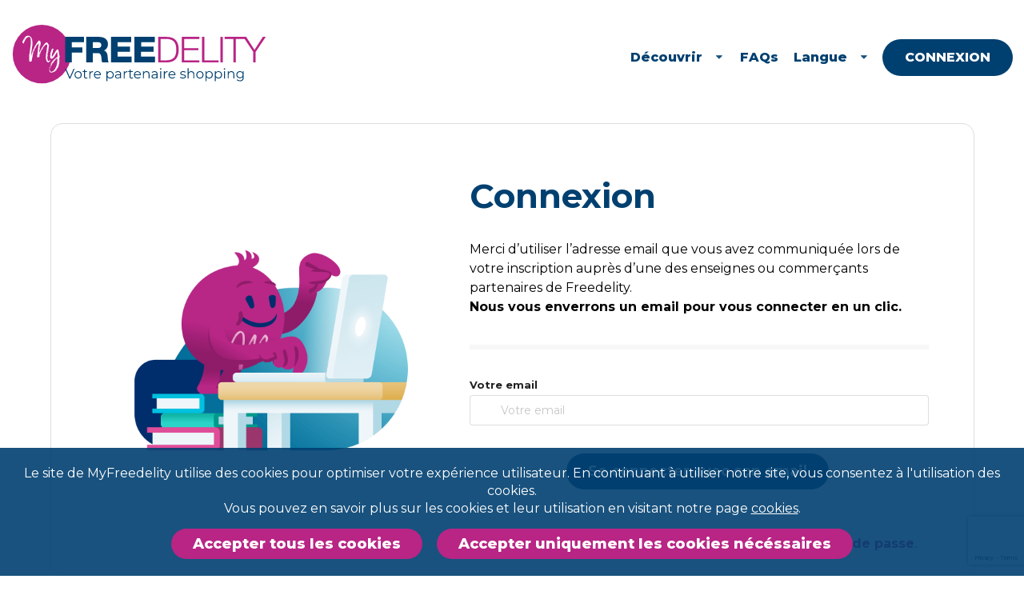

--- FILE ---
content_type: text/html; charset=utf-8
request_url: https://www.myfreedelity.com/inloggen
body_size: 7107
content:
<?xml version="1.0" encoding="UTF-8" ?>
<!DOCTYPE html PUBLIC "-//W3C//DTD XHTML 1.0 Transitional//EN" "http://www.w3.org/TR/xhtml1/DTD/xhtml1-transitional.dtd">
<html xmlns="http://www.w3.org/1999/xhtml"  lang="fr" >
<head>
<title> - MyFreedelity</title>
 <meta name="viewport" content="width=device-width, initial-scale=1.0, maximum-scale=1.0,user-scalable=0" />
 <!--<link rel="stylesheet" href="libraries/jquery/aos/2.3.4/aos.css" type="text/css" />-->
 <!--<link rel="stylesheet" href="libraries/fomantic/2.9.0/semantic.min.css" type="text/css" />-->
 <!--<link rel="stylesheet" href="styles/front-font.css" type="text/css" />-->
 <!--<link rel="stylesheet" href="styles/front-more.css" type="text/css" />-->
 <!--<link rel="stylesheet" href="styles/front.css" type="text/css" />-->
 <!--<link rel="stylesheet" href="styles/front-sliders.css" type="text/css" />-->
 <!--<link rel="stylesheet" href="styles/storelocator.css" type="text/css" />-->
 <!--<link rel="stylesheet" href="styles/sfront.css" type="text/css" />-->
 <!--<link rel="stylesheet" href="libraries/jquery/slick-carousel/1.9.0/slick.min.css" type="text/css" />-->
 <!--<link rel="stylesheet" href="libraries/jquery/slick-carousel/1.9.0/slick-theme.min.css" type="text/css" />-->
 <link rel="stylesheet" href="/dynamic/8ceaf3d809a6101e21bd26601a5beb68.css" type="text/css" />
 <link rel="stylesheet" href="https://fonts.googleapis.com/css2?family=Montserrat:ital,wght@0,100..900;1,100..900&amp;display=swap" type="text/css" />
 <link rel="stylesheet" href="/libraries/fawesome/6.2.1/css/all.min.css" type="text/css" />
 <!--<script type="text/javascript" src="/libraries/kelare/js/bbcode/1.0/bbcode.js"></script>-->
 <!--<script type="text/javascript" src="libraries/jquery/aos/2.3.4/aos.js"></script>-->
 <!--<script type="text/javascript" src="libraries/jquery/moment/2.29.4/moment-with-locales.min.js"></script>-->
 <!--<script type="text/javascript" src="libraries/fomantic/2.9.0/semantic.min.js"></script>-->
 <!--<script type="text/javascript" src="libraries/sentry/10.32.1/bundle.tracing.min.js"></script>-->
 <!--<script type="text/javascript" src="libraries/sentry/10.32.1/bundle.min.js"></script>-->
 <!--<script type="text/javascript" src="libraries/jquery/base/3.5.1/jquery-migrate-3.3.1.min.js"></script>-->
 <!--<script type="text/javascript" src="libraries/jquery/base/3.5.1/jquery-3.5.1.min.js"></script>-->
 <script type="text/javascript" src="/dynamic/1bd47fe961f7269ba7fc52940c3b4805.js"></script>
 <script type="text/javascript" src="https://www.google.com/recaptcha/enterprise.js?render=6Lc3SBQlAAAAANmAXrBx_TpP9VlgR0Y47kKza_Pq"></script>
    <meta http-equiv="Content-Type" content="text/html; charset=utf-8">
    <meta http-equiv="Content-Language" content="fr">
</head>
<body id="page_core_fid_connect" class="usrlang_fr"><div class="cookie-warning">Le site de MyFreedelity utilise des cookies pour optimiser votre expérience utilisateur. En continuant à utiliser notre site, vous consentez à l'utilisation des cookies. 
		<br />Vous pouvez en savoir plus sur les cookies et leur utilisation en visitant notre page <a 
href="cookies" class="XLink">cookies</a>.<br /><button class="button btn purple" id="disable-cookie-warning" type="button" onclick="">Accepter tous les cookies</button>
<button class="button btn purple" id="necessary-cookie" type="button" onclick="">Accepter uniquement les cookies nécéssaires</button>
</div>
<div class="downloadAppLink"><a 
href="#" class="XLink clean"><div class="appdownload"><p><img src="/images/theme/front/mfappicon.png"  />
Télécharger l'application mobile</p></div>
</a><a 
href="#" class="XLink clean"><div class="appclose"><p><i class="fas fa-times"></i></p></div>
</a><div class="clearboth"></div>
</div>
<div class="ui nav computer only padded grid"><div class="ui wide container"><a 
href="/" class="XLink header logo"><img src="/images/theme/front/logomyfreedelityfr.svg"  data-aos="fade-right" data-aos-duration="500" />
</a><div class="ui borderless huge menu" data-aos="fade-left" data-aos-duration="1000"><div class="ui dropdown item">Découvrir
			<i class="dropdown icon"></i><div class="menu"><a 
href="comment-ca-marche" class="XLink item">Comment ça marche&nbsp;?</a><a 
href="comment-demander-acces" class="XLink item">Comment demander l'accès&nbsp;?</a><a 
href="les-avantages-myfreedelity" class="XLink item">Avantages</a><a 
href="l-application-mobile" class="XLink item">L'application mobile</a><a 
href="repertoire-des-commerces" class="XLink item">Les enseignes participantes</a></div>
</div>
<a 
href="questions-et-reponses" class="XLink item">FAQs</a><div class="ui dropdown item">Langue
			<i class="dropdown icon"></i><div class="menu"><a 
href="/fr/" class="XLink item linkfr">FR</a><a 
href="/nl/" class="XLink item linknl">NL</a><a 
href="/en/" class="XLink item linken">EN</a><a 
href="/it/" class="XLink item linkit">IT</a><a 
href="/de/" class="XLink item linkde">DE</a><a 
href="/es/" class="XLink item linkes">ES</a><a 
href="/pt/" class="XLink item linkpt">PT</a></div>
</div>
<a 
href="connexion" class="XLink item connexion">Connexion</a></div>
</div>
</div>
<div class="ui tablet mobile only grid"><div class="ui borderless huge menu"><a 
href="/" class="XLink header logo"><img src="/images/theme/front/logomyfreedelityfr.svg"  />
</a><div class="right menu"><div class="item"><button class="ui icon toggle basic button" type="button" onclick=""><i class="fas fa-bars"></i></button>
</div>
</div>
<div class="ui vertical borderless fluid menu"><div class="ui dropdown item">Découvrir
			<i class="dropdown icon"></i><div class="menu"><a 
href="comment-ca-marche" class="XLink item">Comment ça marche&nbsp;?</a><a 
href="comment-demander-acces" class="XLink item">Comment demander l'accès&nbsp;?</a><a 
href="les-avantages-myfreedelity" class="XLink item">Avantages</a><a 
href="l-application-mobile" class="XLink item">L'application mobile</a><a 
href="repertoire-des-commerces" class="XLink item">Les enseignes participantes</a></div>
</div>
<a 
href="questions-et-reponses" class="XLink item">FAQs</a><div class="ui dropdown item">Langue
			<i class="dropdown icon"></i><div class="menu"><a 
href="/fr/" class="XLink item">FR</a><a 
href="/nl/" class="XLink item">NL</a><a 
href="/en/" class="XLink item">EN</a><a 
href="/it/" class="XLink item">IT</a><a 
href="/de/" class="XLink item">DE</a></div>
</div>
<a 
href="connexion" class="XLink item connexion">Connexion</a></div>
</div>
</div>


		<script type="text/javascript">
$(document).ready(function () {
      
		var pathArray = window.location.pathname.split('/');
		url = pathArray[pathArray.length-1] + window.location.search;

		$(".linkfr").attr("href", "/fr/" + url);
		$(".linkde").attr("href", "/de/" + url);
		$(".linknl").attr("href", "/nl/" + url);
		$(".linken").attr("href", "/en/" + url);
		$(".linkit").attr("href", "/it/" + url);
        
});
		</script>	  
	  
	  <div class="posthead"><div class="connect mainwrap"><div class="container" data-aos="fade-up" data-aos-duration="500"><div class="ui tabular menu menuconnect"><div class="item active" data-tab="tab-loginwithemail">0. login with email</div>
<div class="item" data-tab="tab-login">1. login</div>
<div class="item" data-tab="tab-pwd">2. lost pwd</div>
<div class="item" data-tab="tab-usrname">2b. lost username</div>
<div class="item" data-tab="tab-pwdsuccess">3. data</div>
<div class="item" data-tab="tab-pwdnoresult">4. no result</div>
<div class="item" data-tab="tab-usrsuccess">3. data</div>
<div class="item" data-tab="tab-noprofile">5. no profile</div>
<div class="item" data-tab="tab-profilefound">6. profile found</div>
<div class="item" data-tab="tab-profilefoundemail">7. profile found email</div>
</div>
<div class="ui tab" data-tab="tab-loginwithemail"><div class="ui middle aligned grid stackable framed"><div class="sixteen wide tablet seven wide computer column center aligned connectvisual"><img src="/assets/connect.png"  />
</div>
<div class="sixteen wide tablet nine wide computer column login"><h2>Connexion</h2><p>Merci d’utiliser l’adresse email que vous avez communiquée lors de
votre inscription auprès d’une des enseignes ou commerçants partenaires de Freedelity.<br /><b>Nous vous enverrons un email pour vous connecter en un clic.</b></p><hr></hr><form class="ui form" method="post" action="util.ks"><div class="XFormularDiv"><input type="hidden" name="page" value="login" /><input type="hidden" name="formsignature" value="7688c4e8d14104ee97edf52ed35064f5" /><input type="hidden" name="captcha" id="captcha" /><input type="hidden" name="url" value="index.ks?page=myfreedelity_home" id="url" /><input type="hidden" name="mode" value="viaemail" id="mode" /><div class="field"><label>Votre email</label><div class="ui left icon input"><input type="text" name="email" placeholder="Votre email" id="email" /><i class="email icon"></i></div>
</div>
<button class="ui button blue" type="submit" onclick="">Se connecter avec son email</button>
</div></form><p class="switch">Ou cliquez ici pour vous <a 
href="#" onclick="$.tab('change tab', 'tab-login2');" class="XLink">connecter avec votre login/mot de passe</a>.</p></div>
</div>
<div class="newaccount"><p>Pas encore de compte MyFreedelity&nbsp;?<br /><a 
href="creer-son-profil" class="XLink">Créez-en un !</a></p></div>
</div>
<div class="ui tab active" data-tab="tab-login"><div class="ui middle aligned grid stackable framed"><div class="sixteen wide tablet seven wide computer column center aligned connectvisual"><img src="/assets/connect.png"  />
</div>
<div class="sixteen wide tablet nine wide computer column login"><h2>Connexion</h2><p><b>Veuillez entrer le code à 6 chiffres reçu par email.</b><br />Code non reçu&nbsp;? <a 
href="#" class="XLink">Cliquez ici</a>&nbsp;pour le recevoir à nouveau.</p><hr></hr><form class="ui form" id="codelogin" method="post" action="util.ks"><div class="XFormularDiv"><input type="hidden" name="page" value="login" /><input type="hidden" name="formsignature" value="7688c4e8d14104ee97edf52ed35064f5" /><input type="hidden" name="captcha" id="captcha" /><input type="hidden" name="url" value="index.ks?page=myfreedelity_home" id="url" /><input type="hidden" name="mode" value="viatoken" id="mode" /><input type="hidden" name="h" value="%h%" id="h" /><div class="field"><div class="six fields"><div><input type="text" name="num1" maxlength="1" id="num1" /></div>
<div><input type="text" name="num2" maxlength="1" id="num2" /></div>
<div><input type="text" name="num3" maxlength="1" id="num3" /></div>
<div><input type="text" name="num4" maxlength="1" id="num4" /></div>
<div><input type="text" name="num5" maxlength="1" id="num5" /></div>
<div><input type="text" name="num6" maxlength="1" id="num6" /></div>
</div>
</div>
<div class="error" id="failedcodeerror"><p>Code incorrect, veuillez essayer à nouveau.</p></div>
<button class="ui button blue" type="submit" onclick="">Connectez-vous</button>
</div></form><p class="switch">Ou cliquez ici pour vous <a 
href="#" onclick="$.tab('change tab', 'tab-login2');" class="XLink">connecter avec votre login/mot de passe</a>.</p></div>
</div>
<div class="newaccount"><p>Pas encore de compte MyFreedelity&nbsp;?<br /><a 
href="creer-son-profil" class="XLink">Créez-en un !</a></p></div>
</div>
<div class="ui tab" data-tab="tab-login2"><div class="ui middle aligned grid stackable framed"><div class="sixteen wide tablet seven wide computer column center aligned connectvisual"><img src="/assets/connect.png"  />
</div>
<div class="sixteen wide tablet nine wide computer column login"><h2>Connexion</h2><p>Lors de votre inscription auprès d'une des enseignes ou commerçants partenaires de Freedelity, un email vous a été adressé mentionnant votre nom d'utilisateur et vous invitant à définir un mot de passe.<br /><b>Merci de vous connecter en utilisant ceux-ci.</b></p><hr></hr><form class="ui form" method="post" action="util.ks"><div class="XFormularDiv"><input type="hidden" name="page" value="login" /><input type="hidden" name="formsignature" value="7688c4e8d14104ee97edf52ed35064f5" /><input type="hidden" name="captcha" id="captcha" /><input type="hidden" name="url" value="index.ks?page=myfreedelity_home" id="url" /><div class="field"><label>Nom d'utilisateur</label><div class="ui left icon input"><input type="text" name="login" placeholder="Nom d'utilisateur" id="login" /><i class="user icon"></i></div>
</div>
<div class="field"><label>Mot de passe</label><div class="ui left icon input"><input type="password" name="password" autocomplete="off"  placeholder="Mot de passe" id="password" /><i class="lock icon"></i></div>
</div>
<button class="ui button blue" type="submit" onclick="">Se connecter</button>
</div></form><p class="switch">Ou cliquez ici pour vous <a 
href="#" onclick="$.tab('change tab', 'tab-loginwithemail');" class="XLink">connecter en un clic avec votre email</a>.</p></div>
</div>
<div class="links"><a 
href="#" id="act-pwd" class="XLink" id="act-pwd">Mot de passe oublié&nbsp;?</a>&nbsp;&nbsp;•&nbsp;&nbsp;<a 
href="#" id="username-fgt" class="XLink" id="username-fgt">Nom d'utilisateur oublié&nbsp;?</a></div>
<div class="newaccount"><p>Pas encore de compte MyFreedelity&nbsp;?<br /><a 
href="creer-son-profil" class="XLink">Créez-en un !</a></p></div>
</div>
<div class="ui tab" data-tab="tab-pwd"><h2>Mot de passe oublié&nbsp;?</h2><p>Afin de vous identifier et de protéger l'accès à vos données personnelles, merci de compléter votre identifiant ou votre adresse email.</p><form class="ui form" method="post" action=""><div class="XFormularDiv"><div class="inline field"><label>Votre email ou identifiant</label><div class="ui left icon input"><input type="text" name="lostpassword_email" placeholder="Votre email" id="lostpassword_email" /><i class="envelope icon"></i></div>
<button class="ui button blue" id="lostpassword" type="submit" onclick="">OK</button>
</div>
</div></form><hr></hr><a 
href="#" class="XLink back act-back">&lang; Annuler</a></div>
<div class="ui tab" data-tab="tab-usrname"><h2>Nom d'utilisateur oublié&nbsp;?</h2><p>Afin de vous identifier et de protéger l'accès à vos données personnelles, merci de compléter votre identifiant ou votre adresse email.</p><form class="ui form" method="post" action=""><div class="XFormularDiv"><div class="inline field"><label>Votre email</label><div class="ui left icon input"><input type="text" name="lostlogin_email" placeholder="Votre email" id="lostlogin_email" /><i class="envelope icon"></i></div>
<button class="ui button blue" id="lostlogin" type="submit" onclick="">OK</button>
</div>
</div></form><hr></hr><a 
href="#" class="XLink back act-back">&lang; Annuler</a></div>
<div class="ui tab" data-tab="tab-pwdsuccess"><div class="ui icon success message"><i class="check circle outline icon"></i><div class="content"><h2>Nous avons retrouvé votre profil dans nos données.</h2><p>Un email vient de vous être envoyé avec la démarche à suivre pour définir un nouveau mot de passe.</p><p></p></div>
</div>
</div>
<div class="ui tab" data-tab="tab-usrsuccess"><div class="ui icon success message"><i class="check circle outline icon"></i><div class="content"><h2>Nous avons retrouvé votre profil dans nos données.</h2><p>Un email vient de vous être envoyé avec votre identifiant.</p><p>A très bientôt sur MyFreedelity&nbsp;!</p></div>
</div>
</div>
<div class="ui tab" data-tab="tab-pwdnoresult"><div class="ui icon error message connectmessage"><i class="exclamation triangle icon"></i><div class="content"><h2>L'email que vous avez introduit n'est pas présent dans nos données.</h2><p>Veuillez choisir <b>une des deux possibilités ci-dessous</b> afin de vous identifier.</p><p>Un email de confirmation vous sera alors adressé précisant la démarche à suivre pour vous connecter en toute sécurité et accéder à vos données personnelles.</p></div>
</div>
<div class="ui grid stackable"><div class="eight wide column"><div class="ui inverted segment"><div class="ui inverted form"><img src="/images/theme/front/iconcard.svg"  class="imageicon" />
<h4>Retrouvez votre profil au moyen d'une carte (eID, carte Intermarché, Delitraiteur,...)</h4><hr class="fin"></hr><div class="field"><label>Type de carte</label><select class="ui dropdown" id="cardtype" name="cardtype"> <option value="-">Choisissez le type de carte</option> <option value="eid">eID</option> <option value="itm">Intermarché</option> <option value="delitraiteur">Delitrateur</option></select></div>
<div class="field"><label>Numéro de carte</label><input type="text" name="cardnumber" placeholder="Numéro de carte" id="cardnumber" /></div>
<div class="field"><label></label><input type="text" name="postcode" placeholder="Votre code postal" id="postcode" /></div>
<button class="ui submit button btn purple" id="searchcard" type="button" onclick="">OK</button>
</div>
</div>
</div>
<div class="eight wide column"><div class="ui inverted segment"><div class="ui inverted form"><h4>Vous ne disposez pas de carte&nbsp;?<br />Pas de problème, remplissez les champs suivants&nbsp;:</h4><hr class="fin"></hr><div class="field"><label>Nom</label><input type="text" name="search_lastname" placeholder="Nom" id="search_lastname" /></div>
<div class="field"><label>Prénom</label><input type="text" name="search_firstname" placeholder="Prénom" id="search_firstname" /></div>
<div class="field"><label>Date de naissance</label><div class="three fields"><div class="required field"><select class="ui fluid dropdown" id="search_day" name="search_day"> <option value="-">Jour</option> <option value="1">1</option> <option value="2">2</option> <option value="3">3</option> <option value="4">4</option> <option value="5">5</option> <option value="6">6</option> <option value="7">7</option> <option value="8">8</option> <option value="9">9</option> <option value="10">10</option> <option value="11">11</option> <option value="12">12</option> <option value="13">13</option> <option value="14">14</option> <option value="15">15</option> <option value="16">16</option> <option value="17">17</option> <option value="18">18</option> <option value="19">19</option> <option value="20">20</option> <option value="21">21</option> <option value="22">22</option> <option value="23">23</option> <option value="24">24</option> <option value="25">25</option> <option value="26">26</option> <option value="27">27</option> <option value="28">28</option> <option value="29">29</option> <option value="30">30</option> <option value="31">31</option></select></div>
<div class="required field"><select class="ui fluid dropdown" id="search_month" name="search_month"> <option value="-">Mois</option> <option value="1">Janvier</option> <option value="2">Février</option> <option value="3">Mars</option> <option value="4">Avril</option> <option value="5">Mai</option> <option value="6">Juin</option> <option value="7">Juillet</option> <option value="8">Août</option> <option value="9">Septembre</option> <option value="10">Octobre</option> <option value="11">Novembre</option> <option value="12">Décembre</option></select></div>
<div class="required field"><select class="ui fluid dropdown" id="search_year" name="search_year"> <option value="-">Année</option></select></div>
</div>
</div>
<div class="field"><label>Code Postal</label><input type="text" name="search_postcode" placeholder="Code Postal" id="search_postcode" /></div>
<div class="ui submit button btn purple" id="searchwithoutcard">OK</div>
</div>
</div>
</div>
</div>
</div>
<div class="ui tab" data-tab="tab-noprofile"><div class="ui icon error message connectmessage"><i class="exclamation triangle icon"></i><div class="content"><h2>Aucun profil n'a été trouvé.</h2><p>Il semble que vous n'ayez pas encore de profil dans nos données.</p><p><b>Créer votre profil dès aujourd'hui pour profiter des nombreux avantages MyFreedelity&nbsp;!</b></p><a 
href="creer-son-profil" class="XLink btn purple">Créer mon profil</a></div>
</div>
</div>
<div class="ui tab" data-tab="tab-profilefound"><div class="ui icon success message"><i class="check circle outline icon"></i><div class="content"><h2>Nous avons retrouvé votre profil dans nos données.</h2><p>Un email vient de vous être envoyé avec votre nouveau mot de passe.</p><p>A très bientôt sur MyFreedelity&nbsp;!</p></div>
</div>
</div>
<div class="ui tab" data-tab="tab-profilefoundemail"><div class="ui icon success message"><i class="check circle outline icon"></i><div class="content"><h2>Nous avons retrouvé votre profil dans nos données.</h2><p>Ce profil est lié à l'adresse email <span id="emailobfuscated">...</span>.<br />Veuillez utiliser cette adresse email pour réinitialiser votre mot de passe.<br />Si vous n'avez plus accès à cet email, prenez contact avec notre support.</p><a 
href="#" id="reinitpassword" class="XLink btn purple" id="reinitpassword">Réinitialiser mon mot de passe</a><a 
href="a-propos-freedelity" class="XLink btn purple">Contacter le support</a></div>
</div>
</div>
</div>
</div>
</div>

	
<script src="https://connect.freedelity.be/connect/connect.js"></script>	
<script type="text/javascript">
var lostFrom = "";
var lostEmail = "";
  
$(document).ready(function() {

	var login = "";
	if (login != "")
		$("#login").val(login);

	$('#act-pwd').on('click', function() { 
		$.tab('change tab', 'tab-pwd'); 
	});

	$('#username-fgt').on('click', function() { 
		$.tab('change tab', 'tab-usrname'); 
	});

	$('.act-back').on('click', function() { 
		$.tab('change tab', 'tab-login'); 
	});
		
	//Add years
	var year = new Date().getFullYear() - 13;
	var data = "";
	while (year >= 1900) {
	  data += "<option value='"+year+"'>"+year+"</option>";
	  year--;
	}	  
	$("#search_year").html($("#search_year").html() + data);
	
	$("#lostpassword").on("click", function(e) {
	    lostFrom = "password";
		var sentemail = $("#lostpassword_email").val().trim();
		lostEmail = sentemail;
		if (sentemail != "") 
			$.post( "util.ks?page=fidel_lostpassword", { ajax: "true", email: sentemail })
			  .done(function( data ) {
				if (data == "noprofile")
				  $.tab('change tab', 'tab-pwdnoresult'); 
				else if (data == "sent")
				  $.tab('change tab', 'tab-pwdsuccess'); 
				else
				  $.tab('change tab', 'tab-pwdnoresult'); 
			  });
		e.preventDefault();
	});

	$("#lostlogin").on("click", function(e) {
		$("#lostlogin").prop("disabled", true);
	
		lostFrom = "login";
		var sentemail = $("#lostlogin_email").val().trim();
		lostEmail = sentemail;
		if (sentemail != "") 
			$.post( "util.ks?page=fidel_lostlogin", { ajax: "true", email: sentemail })
			  .done(function( data ) {
				if (data == "noprofile")
				  $.tab('change tab', 'tab-pwdnoresult'); 
				else if (data == "sent")
				  $.tab('change tab', 'tab-usrsuccess'); 
				else
				  $.tab('change tab', 'tab-pwdnoresult'); 
			  });
		e.preventDefault();
	});
	
	$("#searchcard").on("click", function(e) {
		var sentemail = lostEmail;
		var cardtype = $("#cardtype").val();		
		var cardnumber = $("#cardnumber").val();		
		var postcode = $("#postcode").val();		
		$(".error").removeClass("error");		
		
		if (cardnumber == "") { sentemail = ""; $("#cardnumber").closest("div").addClass("error"); }
		if (cardtype == "-") { sentemail = ""; $("#cardtype").parent().addClass("error"); }
		if (postcode == "") { sentemail = ""; $("#postcode").closest("div").addClass("error"); }
		
		if (sentemail != "") 
			$.post( "util.ks?page=fidel_checkassociation", { "ajax": "true", "email": sentemail, "cardtype": cardtype, "cardnumber": cardnumber, "postcode": postcode })
			  .done(function( data ) {
				if (data == "noprofile")
				  $.tab('change tab', 'tab-noprofile'); 
				else if (data == "sent")
				  $.tab('change tab', 'tab-profilefound'); 
				else if (data.indexOf("otheremail") != -1) {				
				  $.tab('change tab', 'tab-profilefoundemail'); 
				  $("#emailobfuscated").html(data.split("/")[1]);
				}
				else
				  $.tab('change tab', 'tab-noprofile'); 
			  });
		e.preventDefault();	
	});
	
	$("#searchwithoutcard").on("click", function(e) {
		var sentemail = lostEmail;
		var lastname = $("#search_lastname").val();		
		var firstname = $("#search_firstname").val();		
		var day = $("#search_day").val();
		var month = $("#search_month").val();
		var year = $("#search_year").val();
		var postcode = $("#search_postcode").val();				
		$(".error").removeClass("error");		
		
		if (lastname == "") { sentemail = ""; $("#search_lastname").closest("div").addClass("error"); }
		if (firstname == "") { sentemail = ""; $("#search_firstname").closest("div").addClass("error"); }
		if (day == "-") { sentemail = ""; $("#search_day").parent().parent().parent().parent().addClass("error"); }
		if (month == "-") { sentemail = ""; $("#search_month").parent().parent().parent().parent().addClass("error"); }
		if (year == "-") { sentemail = ""; $("#search_year").parent().parent().parent().parent().addClass("error"); }
		if (postcode == "") { sentemail = ""; $("#search_postcode").closest("div").addClass("error"); }
		
		if (sentemail != "") 
			$.post( "util.ks?page=fidel_checkaccount", { "ajax": "true", "email": sentemail, "lastname": lastname, "firstname": firstname, 
				"day": day, "month": month, "year": year, "postcode": postcode})
			  .done(function( data ) {
				if (data == "noprofile")
				  $.tab('change tab', 'tab-noprofile'); 
				else if (data == "sent")
				  $.tab('change tab', 'tab-profilefound'); 
				else if (data.indexOf("otheremail") != -1) {				
				  $.tab('change tab', 'tab-profilefoundemail'); 
				  $("#emailobfuscated").html(data.split("/")[1]);
				}
				else
				  $.tab('change tab', 'tab-noprofile'); 
			  });	
		e.preventDefault();	
	});
	
	$("#reinitpassword").on("click", function() {
		$.tab('change tab', 'tab-pwd'); 
	});
	
	$('.tabular.menu .item').tab();  	
	
	try {
		FreedelityConnect(5, 2, "myQRCode", 128, 128, true, function(data) {		  
			window.location = "index.php?page=step3";
		});
	}
	catch(err) {
	}
	
	
	if (window.location.hash.substr(1) == "password") {
		$.tab('change tab', 'tab-pwd'); 	  
	}

	if (window.location.hash.substr(1) == "lostlogin") {
		$.tab('change tab', 'tab-usrname'); 	  
	}

	var tab = $(location).attr('hash').replace("#", "");
	if (tab != "") {
		$.tab('change tab', tab); 
	}		
	
	
	$("#num1").on('paste', function(e) {
		var pasteData = e.originalEvent.clipboardData.getData('text')
		var i = 1;
		while (pasteData != "") {
		   $("#num"+i).val(pasteData.slice(0,1));
		   pasteData = pasteData.slice(1);
		   i++;
		}
		console.log("pasted "+pasteData);
		return false;
	});	
	
	$("#num1").on("change keyup", function() {
		if ($("#num1").val() != "") {
		  $("#num2").focus();
		}
	});
	$("#num2").on("change keyup", function() {
		if ($("#num2").val() != "") {
		  $("#num3").focus();
		}
	});
	$("#num3").on("change keyup", function() {
		if ($("#num3").val() != "") {
		  $("#num4").focus();
		}
	});
	$("#num4").on("change keyup", function() {
		if ($("#num4").val() != "") {
		  $("#num5").focus();
		}
	});
	$("#num5").on("change keyup", function() {
		if ($("#num5").val() != "") {
		  $("#num6").focus();
		}
	});
	$("#num6").on("change keyup", function() {
		if ($("#num6").val() != "") {
			$("#codelogin").submit();
		}
	});
		
		
	if ("" != "true")
	  $("#failedcodeerror").hide();	
		
});	
	  
</script>
	
	<footer><div class="container"><div class="ui grid stackable"><div class="eight wide column"><ul><li><a 
href="connexion" class="XLink">Connexion</a></li><li><a 
href="a-propos-freedelity" class="XLink">A propos de Freedelity</a></li><li><a 
href="vie-privee" class="XLink">Politique de protection des données personnelles</a></li><li><a 
href="conditions-dutilisation" class="XLink">Conditions d'utilisation</a></li><li><a 
href="cookies" class="XLink">Cookies</a></li><li><a 
href="questions-et-reponses" class="XLink">FAQ</a></li><li><a 
href="l-application-mobile" class="XLink">Application mobile</a></li><li><a 
href="a-propos-freedelity#contact" class="XLink">Contact</a></li></ul></div>
<div class="eight wide column copyright"><ul class="social"><li><a 
href="https://www.facebook.com/MyFreedelity" onclick="window.open(this.href); return false;" class="XLink"><i class="fab fa-facebook-square"></i>&nbsp;</a></li><li><a 
href="https://www.instagram.com/myfreedelity/" class="XLink"><i class="fa-brands fa-instagram"></i></a></li></ul><p>&copy; 2026 Freedelity SA/NV — 7, Rue Altiero Spinelli - 1401 Nivelles, Belgium<br />+32(0)2/880.98.36 - <a 
href="mailto:info&#64;myfreedelity&#46;com" class="XLink">info@myfreedelity.com</a><br />MyFreedelity et le logo MyFreedelity sont des marques déposées de Freedelity SA.<br />Tous droits réservés. N° BCE BE0818.399.886.</p></div>
</div>
</div>
</footer>
 <!--<script type="text/javascript" src="libraries/jquery/slick-carousel/1.9.0/slick.min.js"></script>-->
 <!--<script type="text/javascript" src="js/front.js"></script>-->
 <script type="text/javascript" src="/dynamic/9cb927e0c764bebfee99236ab713b6c0.js"></script>
 <script type="text/javascript"><!--
 Sentry.init({   dsn: "https://364afb3afdea42929341b01daf0c59ea@o428183.ingest.sentry.io/5375602",   integrations: [Sentry.browserTracingIntegration()],  tracesSampleRate: 1.0,   ignoreErrors: ["Non-Error promise rejection captured"] }); 
//--></script>
 <script type="text/javascript"><!--
$(document).ready(function() {    function goCaptcha() {      try { grecaptcha.enterprise.ready(function() {          grecaptcha.enterprise.execute('6Lc3SBQlAAAAANmAXrBx_TpP9VlgR0Y47kKza_Pq', {action: 'login'}).then(function(token) {    	     $("#captcha").val(token); console.log('New token => '+token);    	    });       });      }       catch(err)      {}   }  window.setInterval(function() { goCaptcha() }, 10000); goCaptcha();  });
//--></script>
 <script type="text/javascript"><!--
var loaded_scripts = ['js/front.js','libraries/jquery/slick-carousel/1.9.0/slick.min.js','libraries/jquery/base/3.5.1/jquery-3.5.1.min.js','libraries/jquery/base/3.5.1/jquery-migrate-3.3.1.min.js','libraries/sentry/10.32.1/bundle.min.js','libraries/sentry/10.32.1/bundle.tracing.min.js','libraries/fomantic/2.9.0/semantic.min.js','libraries/jquery/moment/2.29.4/moment-with-locales.min.js','libraries/jquery/aos/2.3.4/aos.js','/libraries/kelare/js/bbcode/1.0/bbcode.js','725769048.0','googlecaptcha','https://www.google.com/recaptcha/enterprise.js?render=6Lc3SBQlAAAAANmAXrBx_TpP9VlgR0Y47kKza_Pq'];
var loaded_styles = ['libraries/jquery/aos/2.3.4/aos.css','libraries/fomantic/2.9.0/semantic.min.css','https://fonts.googleapis.com/css2?family=Montserrat:ital,wght@0,100..900;1,100..900&amp;display=swap','styles/front-font.css','styles/front-more.css','styles/front.css','styles/front-sliders.css','styles/storelocator.css','styles/sfront.scss','libraries/jquery/slick-carousel/1.9.0/slick.min.css','libraries/jquery/slick-carousel/1.9.0/slick-theme.min.css','/libraries/fawesome/6.2.1/css/all.min.css'];

//--></script>
</body>
</html>

--- FILE ---
content_type: text/html; charset=utf-8
request_url: https://www.google.com/recaptcha/enterprise/anchor?ar=1&k=6Lc3SBQlAAAAANmAXrBx_TpP9VlgR0Y47kKza_Pq&co=aHR0cHM6Ly93d3cubXlmcmVlZGVsaXR5LmNvbTo0NDM.&hl=en&v=PoyoqOPhxBO7pBk68S4YbpHZ&size=invisible&anchor-ms=20000&execute-ms=30000&cb=pjashj1h1lmg
body_size: 48525
content:
<!DOCTYPE HTML><html dir="ltr" lang="en"><head><meta http-equiv="Content-Type" content="text/html; charset=UTF-8">
<meta http-equiv="X-UA-Compatible" content="IE=edge">
<title>reCAPTCHA</title>
<style type="text/css">
/* cyrillic-ext */
@font-face {
  font-family: 'Roboto';
  font-style: normal;
  font-weight: 400;
  font-stretch: 100%;
  src: url(//fonts.gstatic.com/s/roboto/v48/KFO7CnqEu92Fr1ME7kSn66aGLdTylUAMa3GUBHMdazTgWw.woff2) format('woff2');
  unicode-range: U+0460-052F, U+1C80-1C8A, U+20B4, U+2DE0-2DFF, U+A640-A69F, U+FE2E-FE2F;
}
/* cyrillic */
@font-face {
  font-family: 'Roboto';
  font-style: normal;
  font-weight: 400;
  font-stretch: 100%;
  src: url(//fonts.gstatic.com/s/roboto/v48/KFO7CnqEu92Fr1ME7kSn66aGLdTylUAMa3iUBHMdazTgWw.woff2) format('woff2');
  unicode-range: U+0301, U+0400-045F, U+0490-0491, U+04B0-04B1, U+2116;
}
/* greek-ext */
@font-face {
  font-family: 'Roboto';
  font-style: normal;
  font-weight: 400;
  font-stretch: 100%;
  src: url(//fonts.gstatic.com/s/roboto/v48/KFO7CnqEu92Fr1ME7kSn66aGLdTylUAMa3CUBHMdazTgWw.woff2) format('woff2');
  unicode-range: U+1F00-1FFF;
}
/* greek */
@font-face {
  font-family: 'Roboto';
  font-style: normal;
  font-weight: 400;
  font-stretch: 100%;
  src: url(//fonts.gstatic.com/s/roboto/v48/KFO7CnqEu92Fr1ME7kSn66aGLdTylUAMa3-UBHMdazTgWw.woff2) format('woff2');
  unicode-range: U+0370-0377, U+037A-037F, U+0384-038A, U+038C, U+038E-03A1, U+03A3-03FF;
}
/* math */
@font-face {
  font-family: 'Roboto';
  font-style: normal;
  font-weight: 400;
  font-stretch: 100%;
  src: url(//fonts.gstatic.com/s/roboto/v48/KFO7CnqEu92Fr1ME7kSn66aGLdTylUAMawCUBHMdazTgWw.woff2) format('woff2');
  unicode-range: U+0302-0303, U+0305, U+0307-0308, U+0310, U+0312, U+0315, U+031A, U+0326-0327, U+032C, U+032F-0330, U+0332-0333, U+0338, U+033A, U+0346, U+034D, U+0391-03A1, U+03A3-03A9, U+03B1-03C9, U+03D1, U+03D5-03D6, U+03F0-03F1, U+03F4-03F5, U+2016-2017, U+2034-2038, U+203C, U+2040, U+2043, U+2047, U+2050, U+2057, U+205F, U+2070-2071, U+2074-208E, U+2090-209C, U+20D0-20DC, U+20E1, U+20E5-20EF, U+2100-2112, U+2114-2115, U+2117-2121, U+2123-214F, U+2190, U+2192, U+2194-21AE, U+21B0-21E5, U+21F1-21F2, U+21F4-2211, U+2213-2214, U+2216-22FF, U+2308-230B, U+2310, U+2319, U+231C-2321, U+2336-237A, U+237C, U+2395, U+239B-23B7, U+23D0, U+23DC-23E1, U+2474-2475, U+25AF, U+25B3, U+25B7, U+25BD, U+25C1, U+25CA, U+25CC, U+25FB, U+266D-266F, U+27C0-27FF, U+2900-2AFF, U+2B0E-2B11, U+2B30-2B4C, U+2BFE, U+3030, U+FF5B, U+FF5D, U+1D400-1D7FF, U+1EE00-1EEFF;
}
/* symbols */
@font-face {
  font-family: 'Roboto';
  font-style: normal;
  font-weight: 400;
  font-stretch: 100%;
  src: url(//fonts.gstatic.com/s/roboto/v48/KFO7CnqEu92Fr1ME7kSn66aGLdTylUAMaxKUBHMdazTgWw.woff2) format('woff2');
  unicode-range: U+0001-000C, U+000E-001F, U+007F-009F, U+20DD-20E0, U+20E2-20E4, U+2150-218F, U+2190, U+2192, U+2194-2199, U+21AF, U+21E6-21F0, U+21F3, U+2218-2219, U+2299, U+22C4-22C6, U+2300-243F, U+2440-244A, U+2460-24FF, U+25A0-27BF, U+2800-28FF, U+2921-2922, U+2981, U+29BF, U+29EB, U+2B00-2BFF, U+4DC0-4DFF, U+FFF9-FFFB, U+10140-1018E, U+10190-1019C, U+101A0, U+101D0-101FD, U+102E0-102FB, U+10E60-10E7E, U+1D2C0-1D2D3, U+1D2E0-1D37F, U+1F000-1F0FF, U+1F100-1F1AD, U+1F1E6-1F1FF, U+1F30D-1F30F, U+1F315, U+1F31C, U+1F31E, U+1F320-1F32C, U+1F336, U+1F378, U+1F37D, U+1F382, U+1F393-1F39F, U+1F3A7-1F3A8, U+1F3AC-1F3AF, U+1F3C2, U+1F3C4-1F3C6, U+1F3CA-1F3CE, U+1F3D4-1F3E0, U+1F3ED, U+1F3F1-1F3F3, U+1F3F5-1F3F7, U+1F408, U+1F415, U+1F41F, U+1F426, U+1F43F, U+1F441-1F442, U+1F444, U+1F446-1F449, U+1F44C-1F44E, U+1F453, U+1F46A, U+1F47D, U+1F4A3, U+1F4B0, U+1F4B3, U+1F4B9, U+1F4BB, U+1F4BF, U+1F4C8-1F4CB, U+1F4D6, U+1F4DA, U+1F4DF, U+1F4E3-1F4E6, U+1F4EA-1F4ED, U+1F4F7, U+1F4F9-1F4FB, U+1F4FD-1F4FE, U+1F503, U+1F507-1F50B, U+1F50D, U+1F512-1F513, U+1F53E-1F54A, U+1F54F-1F5FA, U+1F610, U+1F650-1F67F, U+1F687, U+1F68D, U+1F691, U+1F694, U+1F698, U+1F6AD, U+1F6B2, U+1F6B9-1F6BA, U+1F6BC, U+1F6C6-1F6CF, U+1F6D3-1F6D7, U+1F6E0-1F6EA, U+1F6F0-1F6F3, U+1F6F7-1F6FC, U+1F700-1F7FF, U+1F800-1F80B, U+1F810-1F847, U+1F850-1F859, U+1F860-1F887, U+1F890-1F8AD, U+1F8B0-1F8BB, U+1F8C0-1F8C1, U+1F900-1F90B, U+1F93B, U+1F946, U+1F984, U+1F996, U+1F9E9, U+1FA00-1FA6F, U+1FA70-1FA7C, U+1FA80-1FA89, U+1FA8F-1FAC6, U+1FACE-1FADC, U+1FADF-1FAE9, U+1FAF0-1FAF8, U+1FB00-1FBFF;
}
/* vietnamese */
@font-face {
  font-family: 'Roboto';
  font-style: normal;
  font-weight: 400;
  font-stretch: 100%;
  src: url(//fonts.gstatic.com/s/roboto/v48/KFO7CnqEu92Fr1ME7kSn66aGLdTylUAMa3OUBHMdazTgWw.woff2) format('woff2');
  unicode-range: U+0102-0103, U+0110-0111, U+0128-0129, U+0168-0169, U+01A0-01A1, U+01AF-01B0, U+0300-0301, U+0303-0304, U+0308-0309, U+0323, U+0329, U+1EA0-1EF9, U+20AB;
}
/* latin-ext */
@font-face {
  font-family: 'Roboto';
  font-style: normal;
  font-weight: 400;
  font-stretch: 100%;
  src: url(//fonts.gstatic.com/s/roboto/v48/KFO7CnqEu92Fr1ME7kSn66aGLdTylUAMa3KUBHMdazTgWw.woff2) format('woff2');
  unicode-range: U+0100-02BA, U+02BD-02C5, U+02C7-02CC, U+02CE-02D7, U+02DD-02FF, U+0304, U+0308, U+0329, U+1D00-1DBF, U+1E00-1E9F, U+1EF2-1EFF, U+2020, U+20A0-20AB, U+20AD-20C0, U+2113, U+2C60-2C7F, U+A720-A7FF;
}
/* latin */
@font-face {
  font-family: 'Roboto';
  font-style: normal;
  font-weight: 400;
  font-stretch: 100%;
  src: url(//fonts.gstatic.com/s/roboto/v48/KFO7CnqEu92Fr1ME7kSn66aGLdTylUAMa3yUBHMdazQ.woff2) format('woff2');
  unicode-range: U+0000-00FF, U+0131, U+0152-0153, U+02BB-02BC, U+02C6, U+02DA, U+02DC, U+0304, U+0308, U+0329, U+2000-206F, U+20AC, U+2122, U+2191, U+2193, U+2212, U+2215, U+FEFF, U+FFFD;
}
/* cyrillic-ext */
@font-face {
  font-family: 'Roboto';
  font-style: normal;
  font-weight: 500;
  font-stretch: 100%;
  src: url(//fonts.gstatic.com/s/roboto/v48/KFO7CnqEu92Fr1ME7kSn66aGLdTylUAMa3GUBHMdazTgWw.woff2) format('woff2');
  unicode-range: U+0460-052F, U+1C80-1C8A, U+20B4, U+2DE0-2DFF, U+A640-A69F, U+FE2E-FE2F;
}
/* cyrillic */
@font-face {
  font-family: 'Roboto';
  font-style: normal;
  font-weight: 500;
  font-stretch: 100%;
  src: url(//fonts.gstatic.com/s/roboto/v48/KFO7CnqEu92Fr1ME7kSn66aGLdTylUAMa3iUBHMdazTgWw.woff2) format('woff2');
  unicode-range: U+0301, U+0400-045F, U+0490-0491, U+04B0-04B1, U+2116;
}
/* greek-ext */
@font-face {
  font-family: 'Roboto';
  font-style: normal;
  font-weight: 500;
  font-stretch: 100%;
  src: url(//fonts.gstatic.com/s/roboto/v48/KFO7CnqEu92Fr1ME7kSn66aGLdTylUAMa3CUBHMdazTgWw.woff2) format('woff2');
  unicode-range: U+1F00-1FFF;
}
/* greek */
@font-face {
  font-family: 'Roboto';
  font-style: normal;
  font-weight: 500;
  font-stretch: 100%;
  src: url(//fonts.gstatic.com/s/roboto/v48/KFO7CnqEu92Fr1ME7kSn66aGLdTylUAMa3-UBHMdazTgWw.woff2) format('woff2');
  unicode-range: U+0370-0377, U+037A-037F, U+0384-038A, U+038C, U+038E-03A1, U+03A3-03FF;
}
/* math */
@font-face {
  font-family: 'Roboto';
  font-style: normal;
  font-weight: 500;
  font-stretch: 100%;
  src: url(//fonts.gstatic.com/s/roboto/v48/KFO7CnqEu92Fr1ME7kSn66aGLdTylUAMawCUBHMdazTgWw.woff2) format('woff2');
  unicode-range: U+0302-0303, U+0305, U+0307-0308, U+0310, U+0312, U+0315, U+031A, U+0326-0327, U+032C, U+032F-0330, U+0332-0333, U+0338, U+033A, U+0346, U+034D, U+0391-03A1, U+03A3-03A9, U+03B1-03C9, U+03D1, U+03D5-03D6, U+03F0-03F1, U+03F4-03F5, U+2016-2017, U+2034-2038, U+203C, U+2040, U+2043, U+2047, U+2050, U+2057, U+205F, U+2070-2071, U+2074-208E, U+2090-209C, U+20D0-20DC, U+20E1, U+20E5-20EF, U+2100-2112, U+2114-2115, U+2117-2121, U+2123-214F, U+2190, U+2192, U+2194-21AE, U+21B0-21E5, U+21F1-21F2, U+21F4-2211, U+2213-2214, U+2216-22FF, U+2308-230B, U+2310, U+2319, U+231C-2321, U+2336-237A, U+237C, U+2395, U+239B-23B7, U+23D0, U+23DC-23E1, U+2474-2475, U+25AF, U+25B3, U+25B7, U+25BD, U+25C1, U+25CA, U+25CC, U+25FB, U+266D-266F, U+27C0-27FF, U+2900-2AFF, U+2B0E-2B11, U+2B30-2B4C, U+2BFE, U+3030, U+FF5B, U+FF5D, U+1D400-1D7FF, U+1EE00-1EEFF;
}
/* symbols */
@font-face {
  font-family: 'Roboto';
  font-style: normal;
  font-weight: 500;
  font-stretch: 100%;
  src: url(//fonts.gstatic.com/s/roboto/v48/KFO7CnqEu92Fr1ME7kSn66aGLdTylUAMaxKUBHMdazTgWw.woff2) format('woff2');
  unicode-range: U+0001-000C, U+000E-001F, U+007F-009F, U+20DD-20E0, U+20E2-20E4, U+2150-218F, U+2190, U+2192, U+2194-2199, U+21AF, U+21E6-21F0, U+21F3, U+2218-2219, U+2299, U+22C4-22C6, U+2300-243F, U+2440-244A, U+2460-24FF, U+25A0-27BF, U+2800-28FF, U+2921-2922, U+2981, U+29BF, U+29EB, U+2B00-2BFF, U+4DC0-4DFF, U+FFF9-FFFB, U+10140-1018E, U+10190-1019C, U+101A0, U+101D0-101FD, U+102E0-102FB, U+10E60-10E7E, U+1D2C0-1D2D3, U+1D2E0-1D37F, U+1F000-1F0FF, U+1F100-1F1AD, U+1F1E6-1F1FF, U+1F30D-1F30F, U+1F315, U+1F31C, U+1F31E, U+1F320-1F32C, U+1F336, U+1F378, U+1F37D, U+1F382, U+1F393-1F39F, U+1F3A7-1F3A8, U+1F3AC-1F3AF, U+1F3C2, U+1F3C4-1F3C6, U+1F3CA-1F3CE, U+1F3D4-1F3E0, U+1F3ED, U+1F3F1-1F3F3, U+1F3F5-1F3F7, U+1F408, U+1F415, U+1F41F, U+1F426, U+1F43F, U+1F441-1F442, U+1F444, U+1F446-1F449, U+1F44C-1F44E, U+1F453, U+1F46A, U+1F47D, U+1F4A3, U+1F4B0, U+1F4B3, U+1F4B9, U+1F4BB, U+1F4BF, U+1F4C8-1F4CB, U+1F4D6, U+1F4DA, U+1F4DF, U+1F4E3-1F4E6, U+1F4EA-1F4ED, U+1F4F7, U+1F4F9-1F4FB, U+1F4FD-1F4FE, U+1F503, U+1F507-1F50B, U+1F50D, U+1F512-1F513, U+1F53E-1F54A, U+1F54F-1F5FA, U+1F610, U+1F650-1F67F, U+1F687, U+1F68D, U+1F691, U+1F694, U+1F698, U+1F6AD, U+1F6B2, U+1F6B9-1F6BA, U+1F6BC, U+1F6C6-1F6CF, U+1F6D3-1F6D7, U+1F6E0-1F6EA, U+1F6F0-1F6F3, U+1F6F7-1F6FC, U+1F700-1F7FF, U+1F800-1F80B, U+1F810-1F847, U+1F850-1F859, U+1F860-1F887, U+1F890-1F8AD, U+1F8B0-1F8BB, U+1F8C0-1F8C1, U+1F900-1F90B, U+1F93B, U+1F946, U+1F984, U+1F996, U+1F9E9, U+1FA00-1FA6F, U+1FA70-1FA7C, U+1FA80-1FA89, U+1FA8F-1FAC6, U+1FACE-1FADC, U+1FADF-1FAE9, U+1FAF0-1FAF8, U+1FB00-1FBFF;
}
/* vietnamese */
@font-face {
  font-family: 'Roboto';
  font-style: normal;
  font-weight: 500;
  font-stretch: 100%;
  src: url(//fonts.gstatic.com/s/roboto/v48/KFO7CnqEu92Fr1ME7kSn66aGLdTylUAMa3OUBHMdazTgWw.woff2) format('woff2');
  unicode-range: U+0102-0103, U+0110-0111, U+0128-0129, U+0168-0169, U+01A0-01A1, U+01AF-01B0, U+0300-0301, U+0303-0304, U+0308-0309, U+0323, U+0329, U+1EA0-1EF9, U+20AB;
}
/* latin-ext */
@font-face {
  font-family: 'Roboto';
  font-style: normal;
  font-weight: 500;
  font-stretch: 100%;
  src: url(//fonts.gstatic.com/s/roboto/v48/KFO7CnqEu92Fr1ME7kSn66aGLdTylUAMa3KUBHMdazTgWw.woff2) format('woff2');
  unicode-range: U+0100-02BA, U+02BD-02C5, U+02C7-02CC, U+02CE-02D7, U+02DD-02FF, U+0304, U+0308, U+0329, U+1D00-1DBF, U+1E00-1E9F, U+1EF2-1EFF, U+2020, U+20A0-20AB, U+20AD-20C0, U+2113, U+2C60-2C7F, U+A720-A7FF;
}
/* latin */
@font-face {
  font-family: 'Roboto';
  font-style: normal;
  font-weight: 500;
  font-stretch: 100%;
  src: url(//fonts.gstatic.com/s/roboto/v48/KFO7CnqEu92Fr1ME7kSn66aGLdTylUAMa3yUBHMdazQ.woff2) format('woff2');
  unicode-range: U+0000-00FF, U+0131, U+0152-0153, U+02BB-02BC, U+02C6, U+02DA, U+02DC, U+0304, U+0308, U+0329, U+2000-206F, U+20AC, U+2122, U+2191, U+2193, U+2212, U+2215, U+FEFF, U+FFFD;
}
/* cyrillic-ext */
@font-face {
  font-family: 'Roboto';
  font-style: normal;
  font-weight: 900;
  font-stretch: 100%;
  src: url(//fonts.gstatic.com/s/roboto/v48/KFO7CnqEu92Fr1ME7kSn66aGLdTylUAMa3GUBHMdazTgWw.woff2) format('woff2');
  unicode-range: U+0460-052F, U+1C80-1C8A, U+20B4, U+2DE0-2DFF, U+A640-A69F, U+FE2E-FE2F;
}
/* cyrillic */
@font-face {
  font-family: 'Roboto';
  font-style: normal;
  font-weight: 900;
  font-stretch: 100%;
  src: url(//fonts.gstatic.com/s/roboto/v48/KFO7CnqEu92Fr1ME7kSn66aGLdTylUAMa3iUBHMdazTgWw.woff2) format('woff2');
  unicode-range: U+0301, U+0400-045F, U+0490-0491, U+04B0-04B1, U+2116;
}
/* greek-ext */
@font-face {
  font-family: 'Roboto';
  font-style: normal;
  font-weight: 900;
  font-stretch: 100%;
  src: url(//fonts.gstatic.com/s/roboto/v48/KFO7CnqEu92Fr1ME7kSn66aGLdTylUAMa3CUBHMdazTgWw.woff2) format('woff2');
  unicode-range: U+1F00-1FFF;
}
/* greek */
@font-face {
  font-family: 'Roboto';
  font-style: normal;
  font-weight: 900;
  font-stretch: 100%;
  src: url(//fonts.gstatic.com/s/roboto/v48/KFO7CnqEu92Fr1ME7kSn66aGLdTylUAMa3-UBHMdazTgWw.woff2) format('woff2');
  unicode-range: U+0370-0377, U+037A-037F, U+0384-038A, U+038C, U+038E-03A1, U+03A3-03FF;
}
/* math */
@font-face {
  font-family: 'Roboto';
  font-style: normal;
  font-weight: 900;
  font-stretch: 100%;
  src: url(//fonts.gstatic.com/s/roboto/v48/KFO7CnqEu92Fr1ME7kSn66aGLdTylUAMawCUBHMdazTgWw.woff2) format('woff2');
  unicode-range: U+0302-0303, U+0305, U+0307-0308, U+0310, U+0312, U+0315, U+031A, U+0326-0327, U+032C, U+032F-0330, U+0332-0333, U+0338, U+033A, U+0346, U+034D, U+0391-03A1, U+03A3-03A9, U+03B1-03C9, U+03D1, U+03D5-03D6, U+03F0-03F1, U+03F4-03F5, U+2016-2017, U+2034-2038, U+203C, U+2040, U+2043, U+2047, U+2050, U+2057, U+205F, U+2070-2071, U+2074-208E, U+2090-209C, U+20D0-20DC, U+20E1, U+20E5-20EF, U+2100-2112, U+2114-2115, U+2117-2121, U+2123-214F, U+2190, U+2192, U+2194-21AE, U+21B0-21E5, U+21F1-21F2, U+21F4-2211, U+2213-2214, U+2216-22FF, U+2308-230B, U+2310, U+2319, U+231C-2321, U+2336-237A, U+237C, U+2395, U+239B-23B7, U+23D0, U+23DC-23E1, U+2474-2475, U+25AF, U+25B3, U+25B7, U+25BD, U+25C1, U+25CA, U+25CC, U+25FB, U+266D-266F, U+27C0-27FF, U+2900-2AFF, U+2B0E-2B11, U+2B30-2B4C, U+2BFE, U+3030, U+FF5B, U+FF5D, U+1D400-1D7FF, U+1EE00-1EEFF;
}
/* symbols */
@font-face {
  font-family: 'Roboto';
  font-style: normal;
  font-weight: 900;
  font-stretch: 100%;
  src: url(//fonts.gstatic.com/s/roboto/v48/KFO7CnqEu92Fr1ME7kSn66aGLdTylUAMaxKUBHMdazTgWw.woff2) format('woff2');
  unicode-range: U+0001-000C, U+000E-001F, U+007F-009F, U+20DD-20E0, U+20E2-20E4, U+2150-218F, U+2190, U+2192, U+2194-2199, U+21AF, U+21E6-21F0, U+21F3, U+2218-2219, U+2299, U+22C4-22C6, U+2300-243F, U+2440-244A, U+2460-24FF, U+25A0-27BF, U+2800-28FF, U+2921-2922, U+2981, U+29BF, U+29EB, U+2B00-2BFF, U+4DC0-4DFF, U+FFF9-FFFB, U+10140-1018E, U+10190-1019C, U+101A0, U+101D0-101FD, U+102E0-102FB, U+10E60-10E7E, U+1D2C0-1D2D3, U+1D2E0-1D37F, U+1F000-1F0FF, U+1F100-1F1AD, U+1F1E6-1F1FF, U+1F30D-1F30F, U+1F315, U+1F31C, U+1F31E, U+1F320-1F32C, U+1F336, U+1F378, U+1F37D, U+1F382, U+1F393-1F39F, U+1F3A7-1F3A8, U+1F3AC-1F3AF, U+1F3C2, U+1F3C4-1F3C6, U+1F3CA-1F3CE, U+1F3D4-1F3E0, U+1F3ED, U+1F3F1-1F3F3, U+1F3F5-1F3F7, U+1F408, U+1F415, U+1F41F, U+1F426, U+1F43F, U+1F441-1F442, U+1F444, U+1F446-1F449, U+1F44C-1F44E, U+1F453, U+1F46A, U+1F47D, U+1F4A3, U+1F4B0, U+1F4B3, U+1F4B9, U+1F4BB, U+1F4BF, U+1F4C8-1F4CB, U+1F4D6, U+1F4DA, U+1F4DF, U+1F4E3-1F4E6, U+1F4EA-1F4ED, U+1F4F7, U+1F4F9-1F4FB, U+1F4FD-1F4FE, U+1F503, U+1F507-1F50B, U+1F50D, U+1F512-1F513, U+1F53E-1F54A, U+1F54F-1F5FA, U+1F610, U+1F650-1F67F, U+1F687, U+1F68D, U+1F691, U+1F694, U+1F698, U+1F6AD, U+1F6B2, U+1F6B9-1F6BA, U+1F6BC, U+1F6C6-1F6CF, U+1F6D3-1F6D7, U+1F6E0-1F6EA, U+1F6F0-1F6F3, U+1F6F7-1F6FC, U+1F700-1F7FF, U+1F800-1F80B, U+1F810-1F847, U+1F850-1F859, U+1F860-1F887, U+1F890-1F8AD, U+1F8B0-1F8BB, U+1F8C0-1F8C1, U+1F900-1F90B, U+1F93B, U+1F946, U+1F984, U+1F996, U+1F9E9, U+1FA00-1FA6F, U+1FA70-1FA7C, U+1FA80-1FA89, U+1FA8F-1FAC6, U+1FACE-1FADC, U+1FADF-1FAE9, U+1FAF0-1FAF8, U+1FB00-1FBFF;
}
/* vietnamese */
@font-face {
  font-family: 'Roboto';
  font-style: normal;
  font-weight: 900;
  font-stretch: 100%;
  src: url(//fonts.gstatic.com/s/roboto/v48/KFO7CnqEu92Fr1ME7kSn66aGLdTylUAMa3OUBHMdazTgWw.woff2) format('woff2');
  unicode-range: U+0102-0103, U+0110-0111, U+0128-0129, U+0168-0169, U+01A0-01A1, U+01AF-01B0, U+0300-0301, U+0303-0304, U+0308-0309, U+0323, U+0329, U+1EA0-1EF9, U+20AB;
}
/* latin-ext */
@font-face {
  font-family: 'Roboto';
  font-style: normal;
  font-weight: 900;
  font-stretch: 100%;
  src: url(//fonts.gstatic.com/s/roboto/v48/KFO7CnqEu92Fr1ME7kSn66aGLdTylUAMa3KUBHMdazTgWw.woff2) format('woff2');
  unicode-range: U+0100-02BA, U+02BD-02C5, U+02C7-02CC, U+02CE-02D7, U+02DD-02FF, U+0304, U+0308, U+0329, U+1D00-1DBF, U+1E00-1E9F, U+1EF2-1EFF, U+2020, U+20A0-20AB, U+20AD-20C0, U+2113, U+2C60-2C7F, U+A720-A7FF;
}
/* latin */
@font-face {
  font-family: 'Roboto';
  font-style: normal;
  font-weight: 900;
  font-stretch: 100%;
  src: url(//fonts.gstatic.com/s/roboto/v48/KFO7CnqEu92Fr1ME7kSn66aGLdTylUAMa3yUBHMdazQ.woff2) format('woff2');
  unicode-range: U+0000-00FF, U+0131, U+0152-0153, U+02BB-02BC, U+02C6, U+02DA, U+02DC, U+0304, U+0308, U+0329, U+2000-206F, U+20AC, U+2122, U+2191, U+2193, U+2212, U+2215, U+FEFF, U+FFFD;
}

</style>
<link rel="stylesheet" type="text/css" href="https://www.gstatic.com/recaptcha/releases/PoyoqOPhxBO7pBk68S4YbpHZ/styles__ltr.css">
<script nonce="i87gsDlPuKtKRJpd5sdlmw" type="text/javascript">window['__recaptcha_api'] = 'https://www.google.com/recaptcha/enterprise/';</script>
<script type="text/javascript" src="https://www.gstatic.com/recaptcha/releases/PoyoqOPhxBO7pBk68S4YbpHZ/recaptcha__en.js" nonce="i87gsDlPuKtKRJpd5sdlmw">
      
    </script></head>
<body><div id="rc-anchor-alert" class="rc-anchor-alert"></div>
<input type="hidden" id="recaptcha-token" value="[base64]">
<script type="text/javascript" nonce="i87gsDlPuKtKRJpd5sdlmw">
      recaptcha.anchor.Main.init("[\x22ainput\x22,[\x22bgdata\x22,\x22\x22,\[base64]/[base64]/bmV3IFpbdF0obVswXSk6Sz09Mj9uZXcgWlt0XShtWzBdLG1bMV0pOks9PTM/bmV3IFpbdF0obVswXSxtWzFdLG1bMl0pOks9PTQ/[base64]/[base64]/[base64]/[base64]/[base64]/[base64]/[base64]/[base64]/[base64]/[base64]/[base64]/[base64]/[base64]/[base64]\\u003d\\u003d\x22,\[base64]\x22,\x22w4cew71sw41tw4w4wprDtcOSTcO6fsKvwozCusONwpR/X8OgDgzCn8KSw4rCucKywoUMNWTCukbCusOcND0Pw7/DrMKWHx/CuEzDpw1bw5TCq8OSZghAb3stwogGw6bCtDYQw7pGeMO/[base64]/DhFFLd8OMwpoDwoRdwpgxwoB0w4FtbsOCNDLDqWRhB8Kuw7M2czV+wrJXP8Kow4plw6/CtcO+wqt4DcOVwq8mL8Kdwq/DncKCw7bCpg57woDCpjosG8KJDsKFWcKqw6xCwqwvw6RFVFfClsO8E33CqMKCMF1pw5bDkjwJaDTCiMO1w54dwroXERR/UMOwwqjDmEPDusOcZsK3WMKGC8OESG7CrMOWw5/DqSIEw7zDv8KJwqHDtyxTwo7Cm8K/wrRCw6Z7w63DhkcEK07CvcOVSMObw4ZDw5HDvx3Csl86w4Juw47CigfDnCRyH8O4E3vDi8KODzPDuxgyKsK/wo3DgcKdZ8K2NE1Kw75dBcK0w57ClcKMw5LCncKhbB4jwrrCoCluBcKiw7TChgkUPDHDiMK1wroKw4PDtGB0CMKRwobCuTXDj3dQwozDrcObw4DCscOUw49+c8ODUkAaY8O/VVxrNANzw7HDkTttwpJJwptHw4LDhRhHwqvCoC44wqZbwp9xYTLDk8Khwo9Uw6VeMCVew6BHw4/CnMKzGhRWBlzDn0DCh8KAwrjDlykww4QEw5fDnTfDgMKew7HCs2Bkw5tEw58PUcKiwrXDvCDDimM6Q31+wrHCkwDDgiXCpCdpwqHCtQLCrUsSw50/[base64]/DpcKpw70ww5rDh8OsMBnDj8OWw5MdcMKowrHDnsKUHzc6YELDqEVfwrl8GcKUHsOywq5zwowpw7PCpcO9CsKUw5Vow4zCqsOpwq4Ww7PDhEbDnMO3J2d5wpTCrWgQEcOnX8OIw5zCk8Kww43DgF/CisKpQUwXw6zDhXrCiUnDj3DDm8KPwqAVwprDgcOiwrl5TA5hPMOlQGUBwqbCug9OMTxsFsOcYMOGwqfDihpiwrTDnCpIw5zCg8O1wotTwoHCt2nDgWrCvcKQRcKhA8O9w58JwoVdwoXCpsOif3VPbDPCoMKRw61qw5LCt1xpw79jA8KDwr/DgMKAGcK6wrHCk8O/w4wIwosuO1FCw5EaOxbCklPDh8O1TGvCiW7DgzVEOcOdwrPDpUY/wpXCl8O6D1J3w6XDhMOaZcKXAxXDiQ/CuAgPw419WS7Cm8Kww7VOWVjDmEHDjcOiCR/[base64]/CuXnCvcODRcKKw77CiFZVwo1AwqATwrjCl8KZw7tDWUPDii/CsQbClcKVccKHwqINwqfDh8KOOQnChXPCmFXCv3fCkMOCdMOLWsKxUVHDisKew6fCrMO/[base64]/S1RKZMKlF2RoXxcnVsOOX8OcJ8KmCsKfwrstw7djwp47wp4QwqxncxQeO3dUwqk8RDDDjsKWw6Vkwo3CjWDDlRLDu8O+w4fCqRrCt8KxR8Kyw74NwrnCsEASJyMEFsKOHwEFPcO6CMKXdirCvT/DucKhAihEwqYAw5Nsw6XDnsKMCyceRcK2wrbCgGvDoHrCjsKBwoTDhkF3b3U3woV2w5LCpGHDjljCtlRywqrCu2bDnnrCpzXDicONw40Fw6F+K0rDmcKtwoA7w60vN8Klw7zCvsOkwr3CtDR4wprClcKiAsOXwpTDl8OGw5Rkw5bCv8Kcw58aw6/Cn8Opw6Fuw6rCuWoJwpTCqsKnw5JXw6QIw40+JcOCQTDDvS3CsMKHw4IxwrXDhcOPVU3CpMK0wpfCqG1pbcObwo5ywrDCisKDdsK1ABrCmjbDvwvDkWI9IsKKYFfCk8Kvwo4xwrkYcsKuwq3Cli/DrsODCEDDtVYnC8K3X8K1FEnCpRfCk37DplMzd8KXwqLCsDdeKjhKaSNkQEVzw4lhLADDk17Dm8K6w6nChkAvdUDDgUUmBlvCk8Omw6YLYcKjdEI0wpJIXHZSwoHDtsOgw7/CuS03wptocjICw4BWwpHChDBywopJNcKPwqjClsOvw5gdw5lKKMOFwo7Dn8KPMMO/wqbDk0nDmxLCq8Odwp/DmzUSLQJswpnDjWHDgcKAFwfCjDlJw6TDnRnCozIWw6IKwq7DssOUw4VewpDCslLDusOBwodhJFItw6o3JMKBwq/Ct0/DmBbCjFrCjsK9w6JjwoXCg8KxwqHCsWJIWsOSwqvDtMKHwqo1L0DDpMOPwr4MX8K5w5TCp8Ojw77CsMO2w7HDgE3DvMKKwpd/[base64]/[base64]/Cl8O+w5PCvWjDnD/[base64]/DqDdVdTFsODPDm8KuVsKMTgUceMORcMKvwq7Dq8Obw6jDusKfenbCicOoWMOrw4DDtMO9f0vDn1s1w7DDpsOZRSbCtcOwwoDDvF3Ch8O6asOcQsO0ScK4w6LCmcOCBsOQwoRyw5RWDcOWw4h7wpQtZ0hIwrghw4XDj8KKwpZ0wp3CnsOuwqVew4bDuHvDl8KOwr/DrGBJa8KOw6XDkkF9w55hWMOuw78QLMK3DjdZwq8dbsOJG0slw7ZMwrtewr15MB5TSUXDhcKXBF/Ck1cCw4/Ds8K/w5fDl2vDtFzCp8K3w7Uqw5/DoGhrBMOCwq8uw57Cjh3DkRrDqsKyw6vCmkrCmsOMwrXDmEXDkcOKwprClsKywp3DuwMiWMOxw6kEw77DpMKcfHbCoMOvVGfDrCPCjR8UwpjDhzLDkGrDncK+FEXCiMKRw7lIXsKUUyIRORbDnnAzwr5/KRzDpWzDmsO0w4ULwrNcw7NJIsOBwpJJCMKjwqwOSSEFw5TCj8O8KMOjcj8lwq0zQMKPwrx2IRBHw5nDncKgw4MxVjrCocOaAsOvwrrCqsKVw5zDsDPCssO8NjfDsV/CpFXDhyFWBcKqwofChQvCvmU7GhXDrR4XwpTDucO5OQUyw41Ow4wTwoLDnsKKw78lwqJxwrXDmMKOfsO6T8K5YsKQwpTCi8O0wqISU8Ktf1oowprCjsKuRQZmLVFNX2ZZw6HCsmsmMwUkaj/[base64]/[base64]/DoAEpw5PDkAPCpiMoV1/CnlRkwoPDgcOXw5PDtDcNw5TDr8OKw5XCty0iE8KGwo1wwrZNGsOqJyPCicO7OMK9EQDCkcKKwoQowpQEJMK3woHCoDQXw6DDjMOlLgjCqTt5w6MIw7DDssO1w4MywqPCtlZXw40ywpdOalDCjcK+KcOGMcKtM8KJYcKGBk1/chx2EmrCuMOAw5LCs0NSwpVIwrDDk8O9XMK+wrHCrQcDwpFeTnHDqSXDniAXw508MRDDky8Iwp1Hw7tOJcKne3B6w4QBQsKvE2opw6xqw4HCnG4pw6Rew5Jdw5jChx18FyhGEMKGZsOTPcKdV0srAMOXwqjCp8Kkw5MlFMKiHsK2w5/[base64]/DugMqwr0mwqIqJsK/w4V7I0DDocKlw41kBho/[base64]/Cv8KeFCnCiHHCtgZswoDDhiULGcOkTi5NFXRiwr3ChcKqPHV6YDTCsMKDwoJ9w5vCncOuXcOQG8Ksw4bCjF1eJUjCsD4Uw7Bsw5fDkMOKBQddwpzDgEFvw4DDssO7TsOULsKccAMuw7vDlSnCg3vDpn5pBMK/[base64]/[base64]/CjCrDqgvCisKEURjCo8OIHzVFwqLClsKJwpl2d8KRw70rw4JfwogeLA1hQ8KtwrxXwq3CiH/[base64]/[base64]/Cq8O7RcOlwpECMsKaKzDChsOcw4PCp0zClxhZw6nCo8OAw5EHPFVWb8ONEEzCg0LCqVdBwrvDtcOFw67Coj7DgSZ6JjtTG8KUwr0nQ8Oyw7sCw4FgO8Ksw4zDkMOPw5grwpHClAVQOzTCqsO+wp8BXcK7w5rDo8KNw7PCkA8/wpZ9XyoiRCwxwp1Rwp9awokFGsKVAcOuwrzDo1sbB8Oiw63DrsOUI3V8w4XCn3DDoljDswbDpcKSegtLGsORSMOmw41Bw7nCnGzCocOOw4/CucOPw70PJGpqNcOnYifCj8OHDT07w5U+wrTDt8O3w5DCocOVwrXCoDlnw43CgcKgwo56wpLDmgpcwq7DvcK3w6xWwpUOI8K8McOpw5/DgGZqY3IkwpjDnMKXwrLCvnHDjFLDpQTCuGbCmTTDi1IgwpYeWhjCr8Khwp/CusO7w4M/PQnDiMOHw6HDt1wMAcK2w7vDojhOwrwrNFp0w50vInjCmXZow6lRNVJNw57DhnBow6tgG8KCKALDu1vDgsOxw7/Ds8KpTcKfwq0ywoTCu8OMwpd7DsOzwrvDmMKIOcK0ZzPDn8OSRS/Dm0ZtH8Klwp/CvcOgGcKNL8Kywo/CgkzDpU3CtQPDuFjDgMOROhtTw4N8w5XCv8KnC03CuXnCvTxzw6/DsMOIaMOFwqwaw6J7wofCtcOTW8OMBVrCnMK2w7vDtTjCpUDDmcKvw5luJ8OOZXUFRsKWP8KaAsKbCk5kNsOrwoEMMHnClcODYcOJw5QZwpsPdGlTw7ddwo7DjcK2LMKTwqBGwqzDmMKJwqHDm1oGVMK0w63DnXbDnMObw7s3woc3wrLCucOTw7/CtQk5w4xPw4AOw6HDvQHDt0RofndaEcKBwoMIQsOuw6vDt2jDr8OCwq9KacOhS1HCgsKsHB43Sg0OwqZ6wrxpbhvDusONek7CqsKGBXAdwr5bIMOlw73CgwbCglLCliXDj8KpwonCv8K6TcKeSEHDqnZIw7VWSsOlwqcfw68MBMOgIwfDv8K/fMKFw5vDhsKsRwU2LcKgwqbDrkVowpXCq07CgcOuEsOHFwjDvRvDuHzCtcOsLnTDjS0pwqhfGUNYB8O9w6d4IcKMw7rCok/CpWvCt8KFwqfDvBNRw6/DvA5TMcOdwpTDgmPCgQVfw5LCjFMPw7nCmsKOScO6bsK3w6/CrlplVS/DqF51wr1qVy/CtDwwwoHCo8KMbDwzwqoBwppkwqQyw5Y3LcOMeMOOwrBnw6craVDDskUuLcOPwqLCkyBywp1vwqnDisOxXsKAFcO4FVlSwpQ8wpXCjMOtYsK5P2ppecOJPz3DvW/Dn2fDpMKMUcOZw58NDcORw43ChVcfwqnCgsOga8K8wrrDpg/DlHJywowHw6wUwpNkw6Yew558ZsK4S8KPw5XDvMOpLcKrZ2LDjjMbAcOrwoHDksKiw7ZKFsKdBMOOwqTCu8ObNXkGwpDCm1PCg8O6CMOFwqPCnzjCiTJNS8OrMQhxOcKZw7dBwqoLwoTCsMOoNXZcw6bCny/[base64]/[base64]/DksOwBlHDm2rDuS0vw7fDr8OHc3vCnSsIfX/[base64]/[base64]/WT9XwoLChcORwqUgwp3DtioVw4UWwr/CpQjCiA48wozDhgrCmcK9WylHJyXCo8KVXMO9wqs3VMKLwrfCsxnCl8K2UcOHBi/DhCwFwpDDpxjCkyIdZMKewrTCr3PCucOzL8KDdXY4XMObw7k1JhPCnQLCjS9rfsOuPsOlwovDgnjDt8OdYGLDrDTCoEQ7ZMKnwoHDgx/CuU7Dl2TDkVPCj2vCnyIxJD/CjcO6BcOnwq/[base64]/CisKpwrgCUC3DqMOPK3/Cm8K/G2gPeMKxV8OSw5JQSXDDqMO8w73DvzjDs8OFO8KON8KSUMOvIS8/BsOUwpnDvQt0wphSOgvDuE/Cq23CrsO0JVcaw6nDtcKfwoDDv8K2w6YLw6kkwpoawqVSw709wqnCjcOWw6dOwro8a03ClMO1wqQ6woMaw70dLsO/DcK9w43CvMO0w4ckB2zDqsO0w7/Cp0TDlcKGw6vCjcOIwoYRcsOAU8KKcsO4R8KIwqcyYMO3KwRCw7nDoRc0wpsaw7zDjULDocOKW8OxEzjDr8Ofw4XDihBowrE4K0Ejw6cwZ8KULcOow6duECB/[base64]/Dm2Rfw6MOXj3Cv8K6DwRfwo7CqsKAdyZiMX3DvcOFw5Ayw5jDmcK1EHZAwoYZcMODdMOncz7CsjRMw61dw7TCuMK9N8OGXBITw7XCnUJXw7jDusOQwpTCoHkHSCHCq8Ksw6dOD05IE8KTNgptw4pTwoUje33Do8O9R8OTwr10wq90w6E/w5tkw4kow6fCkXzCvkB5OcOgBEQ2RsOqBcOMChPCrXQQMkNKIhgXKsK+wo9Aw5YAwpPDssOxJsK4DMOxwpnCosOfYhfDlcOFw4/DmSJ5wqtAw5rCn8KIGsKVCMO8EQZ3wqttZsOCEGlFwrXDtx3DrEdpwq1AGhXDvMKiFkNLORvDlcOowpgmMMKVw5fDnMObw5jDvgYEVlDCmcKjwqHDhm8hwo7Dq8KzwpkowoXDucK+wqfDssKpSjYVwozCs3fDg30Rwo3CvMKfwrMRIsKvw7BNL8KuwowFDsKowr/Cs8KkU8O6HsKlw6TCgkXDqcKfw58BXMO8F8KZR8OEw5HCg8OdBMOiay3DmTosw6Zyw73DpcOzGsOmHsO7ZcO/OUorfiXCjAHCqcK7BRVBw68Pw6jDikwhbybCtQZyPMKYH8Kgw7vCucOWwrHCtFfClzDDqwxVwoPCpHTDs8OQwr3CgRzDvcOlw4Row6Uswr4Gw6Yoai7CuibCpmI9w4/DmChUKsKbw6YfwpBkEMKiw5/Dj8OOZMK3w6vDoVfCtmfCuRbDo8OgCQF7w7pBT3ITwqbDkF83IyjCu8KtKsKPBW/DvcOnSMO0YcKFZ1XDoBnCoMOke3srfcOMT8KbwrfCtU/DlXMBwprDrMOCc8OTw7jCrX3ChsOuw4vDrsKiIMOQw6/DkUFJw4RBLcKww6rDgHd1U3DDiB9+w6rCgMKmI8Oww5LDncKISMK6w6F3a8Ova8KfOMK7DFwbwrp6wq1OwqZKwr7DnEpkwo5jdzjCin41wqzDoMOqLl8GYVxnUWLDhMOiwpDDowt1w7UUAQhpGCNUwosPbQQ2E0srCnHChG1mwqjDtHPCvsKPwo/Dv2VtfhYdw5XDjmjChsKrw6ZZw5x6w7rDjsK5wrwgSV3CgsK5wooWwpFowqTClsKTw4TDnzNhXhZLw59TPUs5fA3Dq8KjwrtvbmJJeWkqwqPCilXDhGzDhAPDuwrDhcKMbTkgw7DDogV6w7/[base64]/DgWHCrcOewr/DsGAqKBbDhcK9wrMNw6nDjcOcw63DpH3ClzAyHmU5AcOGwq9DZ8OFw4TCisKpTMKZP8Kew7ALwq3Dh3/CkcKJZSwcPwjDs8KPDsOGwqvDpcKTahbChy3DnUBww47DjMOqw4AjwrrCkFnCrnrCgypXRScXCcKIDcO9TMK2wqY8woEldRLDmGxrw7ZXMgbDucK8wokbdMKDwpFEU0FAw4FMw4BwZ8OUTy7CmHEeesOlLi4xMsKCwrUSw4LCnsOXVS3DgzvDnhXCjMOaPB/DmMOYw47DlkTCrcOzwrbDihNew6LCh8O7MQZCwpE8w7ojBBDDpwFsP8ODw6dfwpLDsx1GwoxESsKVTsKsw6XCosKfwr3Dp10JwoRqwojDlcOcwqfDtXnDvcOmGcKrwr/Ckh1MImgdERTDlsKowod0wpxRwq8gAcKAI8Kvw5bDnwrCjSZRw7NbHUDDpsKVwohZdkJsKMKKwpRIQMOXVUlCw78aw58iLgvCv8OiwpvCn8OfMTx6w7/DssKKwpTDhyLDlGnDvVPDpMOJwop0wrwiw6PDnS3CnXYlwpwxZAzDk8KoMzLDlcKHCwfClsOkUcKyVz/[base64]/DocK4TsKVwqHDr8Kkwo3Ci11vw4cxWcOpwoVAwppNw6TDusOePmvChwnDgAB0w4cBGcOgw4jDgMOlccK4w5vCusK8wq1WADfCk8Ohwq/Cs8KKQ2LDplgtw5bDoDUBw5fCo1nCg3QdU2F7Y8OwP3hZQFDDgVvCtcOkwozClMOaLWHCpFPDujE7UjbCrsOdw7dVw710wpxOw79fQBjCpnjDscKad8O3IcKVSWYkwpXCjnsQw4/CiHvCvcOfbcOmfhrCjsOyw63DssKMw6wcw6rCj8OMwrnClGlhwrUoGnrDlsOIw5DCmsK2TiQwEhoFwpoHYsKswoxZOMOywrXDtcOcwrfDhsKsw4NWw7DDucKgwr5vwrZtw5DCjRM8DcKheERbwqfDusOtwpVZw4UEw5/Doz0WesKgGMKDNEImBlx1JEM8XAvDsRLDvRHCp8KzwoczwpPDvMKuWXA3KSBRwr1jPsO/woPDrMOmwqRZQMKTw6oMR8OXwr4sX8ORHFLCpsKFfWfCtMOfcG8OEcOYw5xiKSVHByHCtMOqRmYyAATCnkEGw5XChAt1wpHClBrDkiZZwpjCocO6fDnCgsOqccK0w598e8OTw6d4w5djw4fChsOGwpMMTSLDp8OqJF8awo/CvSlrJMODCg3Dmk4hQW/DosOeYFrCi8Kcw7NzwrDDvcKJAMK5JRPDhsOkf1d7IU46XMOKJXsTw7lWPsO8w57CoVdkJEzCsgDChxZMf8OywqN0VRoPST3CtcKrw5Q2BsK1dcOQYgVHw6Zww67CkiDDucOHw7/ChsKyw7PDvRonwrTCj208wq3DhcKJfMOXw6DCm8KfbRDCs8KDVMKxIcKCw41aGsOtaR/DsMKNCSDDo8Kkwq/DhMOyNcK7w5jDpXXCtsOlVMKNwpUtPyPDu8KKGMOswqw/wqd+w6grOMOqTnNcwoxyw7ckE8Knw6bDrVEdYMOaACZdwp3Ds8KZwrwlw4Zkw7k/wpLCtsK4C8OcT8OYw6p6wo/CtFTCpcOcOEZ7b8OhNcK0QAxTW3nCmcOfXcKjw4ckOcKHwqN/wrxWwr5NWcKSwqjClMOpwqwRHsOQYMOuRRHDg8KFwqPCh8KbwrHCjllvJsOswpbCmHI9w4zDjsODI8O6w6XDnsOlSW1Vw7jClzkTwoTCr8KsXFURUsOhZhDDv8O4wrXDrB1EHsK/I1vDs8KbXR8KbcOYfjRgw7LDu0APw5gyB3LDjMK8wqPDs8OFw4PDgMOtaMOcw6rCt8KIf8Oaw7/[base64]/[base64]/DlEg8w77CksK/cMO3woxIJMO7ccKwwp5WwpTDgMOOwpTDjybDuw3DghDDvDLDhsOeDHTCrMO3w7FrPVfCnDHCnm7DtDbDkSMewojCv8O7BgEfwoEMw77Do8OuwosbI8KtDMKHw6k+wqsnQMKmw4/CuMOsw4JtJcO1XTrCuS3DpcK0cH7CsSxvL8OUwr0Cw7jDgMKnIzbCugk1JsKVJMOiUDYew7ZwFcKNJcKXUsOfwqdiwr5zbcO/w7EtKSB1wpBVbsKowo10w7hxw4LCi0ZOLcKUwo1Ew6JPw6XCpsOZwqrCnsOoQ8KjRAcSw45/b8OWwoXCqwbCrMKJwoHCu8KTSgLDmjzCg8KySMOrAFcFB1wTw4zDpMO/[base64]/XyDDtRnDsMO3VCLCtTDDiUpcF8O8woXCm8Ofw5Jjw7kVw7NsZcKzW8KUT8O9wrwuWcK1wqA9CR7Co8KdYsKwwqvCvcOYb8KVeQTDsW1gw4AzTjPCpD0lI8KMwrrDqV7Dkip6FsO2WGDCtyvCnsOITsOwwrfDuw0qH8OZK8KmwqxRwrTDtG/Dlzo5w6vDoMKPUMO+L8OOw5hiw4t6X8OwIgImw7k4CBPDpsK1w6BlBcOvwrLDh05OBsKxwrDDssOnw7XDinQ2DsKTBcKowrElGEZJwoAbwoTDtcO1wqoUZXrCiC/[base64]/Cj8OlwpZzdsOpwrDCuAg2w4DDlsOgfCzClR07A3/[base64]/w6lWBnV6w645wo98BW5Qw4wlLcKNwohIJCPDvg1eamXCncKtw4/[base64]/SUwKfUbDnsK1GxN8fGUfD8KhQn/[base64]/CmMKyw6jCqMKFbU7Dl8OFw5jDu8OVM2MFw548GFZGJ8OnHsOEW8KBwq5Xw6FpE00Iw5HDhgxMwoA0wrbCkjIDw4jChcO3wrnDuzt9bHlMcSHCk8OpBykcwopeCsONw4ptD8OIM8K0w4bDuD/DlcOkw4nCjzJRwqrDpy/CkMKaeMKGw5/ClR9/w40+L8Okw4MSIUDCqVdkcsOmwo3DusOww6PCsh5awr0nAwHDvhPCqETDmMOJficSw6XDnMOWw4rDisK/wp/CrcOFDwjCosKnw5PDlmUKwp3CoWPDn8OgUcODwr3CgsKGUh3DlU3ChcKSD8KKwqLCijQnw4DDoMOLw41PXMK5JX/DqcKyK3Aow7PClAhWXsORwpFEQsK6w5N+wqw6w6g0wrEhUsKBw6vCkcKQwrPDr8KYL0XDjEPDklfCrBJPwq/CmysPT8Kxw7ZGSMKlBCkHBz1MFsOZwo/DhcK4w5/Dr8KuVMKHLGMmEcKJR2wfwr/DkcOIw5/CssKnw68hw558MsO5wpPDngfDlEUuw7tIw6V1wrzCpWc2AVZJwoJCw7LCgcOecEQEasOhw6UQXm1FwoFJw5leNwxlwrfCjg7CtFA2YsKbSUnCusOmaGFZLFrDrcKQw7jCmAowDcO8w6bCtWJYIQzCuDjDg3R4wpcyIMOCw47DgcK9WhJMw5/ChR7CoiVqwo8Bw5TCmlwwUUQ5w6fDh8OrGcKeLCfDkE/DkMKhw4HDm2BCUMKha3XCkR/Ct8Ouw7o+RzPDrMKpRjI9LC7DscOBwpllw6TDssOGw6HCm8O9wo3DuzXCvWlpBT1pw7TCpcK7KTbDnsOmwqluwprDiMOnwpXCkMKow5TCo8OnwrfCi8KnE8OeS8Kewo/DhVtcw6nClQkDI8KMBwM8G8O1w4FQwpx8w4nDp8OPAkV/woE/[base64]/[base64]/[base64]/[base64]/CvMONYMOYWMOwbcOHTkfDgcKYVUw9wqFkbsOCw4Agw5nDk8KTNEt+wrp8HcKuWsKOTDPDj1TDisKXCcOgC8OJdMKIbm9sw7N1wqA5w4UGXsKUw5/DqmHDgMKOwoDCmsKgw6zDiMKxw4XCjMKjw4LDji0yWGVKLsKrwrYsOFPDmBDCvQnCs8KPTMKgw40AJ8KKUsKCSMONV2ZtMMOqJ3lNHBLCsyTDvBlLI8Omw6TDr8Orw7MRDFHDjV0hwrXDpjjCsWV+wqvDsMKFCxrDo0/CpcOHNVXDoVLCqMOzEsKAR8K8w73Cv8KBwrMdwqnCscO1WHnCrDLCoUnCllFFw5vDh1IpFXZNJcOte8KRw7nDlMKBAMOiwrYHJsOewqfDmMKUw6fCjMKlwpXCgD7CgDLCmBRjI3zCgGjCqSDCmMKmJMKEdREDL3fDh8OlEV3CtcO7w6/DqcKmCBobw6TDkwbDiMKKw4hLw6JuIMKXMsKXbsKUG3TDlxjCusKpMXpawrR8w6F6w4bDvwo3SHEdJcKvw6FjbADCqcK+YMOlKcKVw5gcw6vCrRLClGXClCXDhsKpBsKsCWhLGy9eP8OPPsOGM8OFY3Qvw4fChnHDh8OmBsKpwrrCusOswpZDbsK/wp/CkzvCq8KTwo3CvxZpwrdew6vCusO7w6HDiUbDvzJ7wr3Cv8Kww7Q6wrfDiWkOwp7CnVJXGMOuHsKtw6t9w68sw77ClsOSOClWw7N3w53CkmfDgnfCsUnDgUAww4M4RsOGQiXDoAMSd1JUXsKtw4fCuU1JwprDmsONw6rDpmMDJQY8w4/DrGbDuwYpBC4cWcOdwoZHR8Oqw4TChx0YHcOmwo3CgcKaMcO5J8OBwql+ScORXh5reMKxw7DCi8KAw7JHw587UXvCuCbDocKFw57Dg8OnIT1xflwtOGfDpUPCoh/DkzZawqbDmGPClnXCrcKEwplBwr0iCjxaMsOAwq7Djz8kw5DChwwfw63CpmEsw7Mzw7J3w5wBwrrClcOhIcOVwpNYb0Zgw4jDiXvCr8KtbX9Bwo3CiR84GcKYASY7ERNJKsKKw63DicKgRsKrwoLDqB7DnFrCgC8Uw5DCqDvDhBnDosKOIGAjw6/Di0fDiwTClMKXTRQVKMK0w78IPE7DmcKLw5fCncKcVMOlwoYvOgMnbSvCpibCh8K6H8KLUUXDtjFONsKvw4hxw41bwqLCtMOxw4vDncKEA8OaPR/Dg8OkwoTCrUJnwq0wFsKpw7lJQcO7KA3CqlTCuxgmDcK8KmfDqsKqwq/CujvDpwTCusKeXHNpw4rChT7Cp37CriJYCsKTYMOWA0bDtcKowrfDp8K4XSLCg3ceBMOLCMOPwpIhw6nCt8OYb8Kfw7LCk3DCty/CrzI/fsKeCB4ow4XCszpkd8KnwrbCq3TDnjIywoopwoYlTRLCmF7DqRLDu1bDmwbDl2HCgMO1woI/[base64]/[base64]/CusOLWD/[base64]/Cq8OXEsKRwpbDiz7CtmIYWcKPw60zw7hebzMcw5PDnMKWTMOfS8KBwoVbwq7Dq0PDqsKlKzLDoV/[base64]/DtMOLYBkjOT1Iw6Z6BXrDiMKiDcKpwovDiXrCksKZwrfDqcKSwp7DmzjCicOuck3DhcKkwqDDgMOjw7/DicOUZRDCuizCk8OBw6PCusO/esK/woPDn0USJT0YacOmd31nE8OvOcOwCkAowp/CrMO+TMORXkdhwqXDnlQuwoQdAcOvwr3CpXdywr0LCMKlw7/[base64]/Ix4QdsOCw4DDnj7DksOpU8O7WMOUP8KYw5hsOixvU3k+eDA0wpfDk1xwPA1Tw4pWw7ojw47DixlVYwBuDDjDhMKnw6YFWDg8aMKTwo/DoCPDhMKjIUTDnhd5OyhXwpPCgAsHwos4f1bCp8O/wr/CiRDCmh7DtC8fw4nDvcKaw5Q0wq5qeXrCqMKkw6/Ds8O8bMOuO8OxwqZnw4cwSyTDgsOZwpPCkDU5RXTCrMOEScK1w6Z3w7nCokJtA8OVMsKbSWHCoB0vPGLDiFPDhMK5wrFGcsK/eMOyw4NoO8KeL8Knw4/Cg33Ck8ORw5IpfsOJRS48CsOVw7zCtcOHw7jCnEF0w6h/[base64]/wrbCi8O3UcOHwq7CjTzDqH0/[base64]/CisOewploDhfCukk6wql8w516w4dMC8OtCUd6w6XCnsOfw4XCiX/CrlnCmzrCgHDCnkdnc8OYXntcdsOfwpDDgwdmw6XCihjCtsKPLMKYcl3Dm8Omwr/CoSXDjkUTw47Csl4qTUQQwrpsOsKuE8KbwrbDgXvCi2fDqMKYDcKhSAxAYUEQw6XDoMOGw7fCv2YdThLDlEUgU8OCKRl9bETDkR3Dpn0uwqQnw5dySMKvw6Vyw7Vbw65TfsOMQ01pGQzCpAjCrzs1BywlGTLDocKyw4sbwpLDjcOSw7thwq/[base64]/[base64]/DcKMYsKnwovDjQBcw7R+fEkFI0YHEjjDjcOmciPDsMOydcOhw53CgAPCi8KucRI8JsOmWx4MTcOaK2vDpQE/H8KQw7/Cl8OsC3jDqkHDvsO5wo3CrcK3IsK0w4TDu1zCtMOhw787wpkqT1PDpW4fw6B9wpFmfUtOwonDjMKzNcKfCWTCnkw8w5vCs8Olw4fDvm1Ow7XDv8Kvd8K8UEl8RALDgVIse8O/[base64]/CuxgUK8KQw6RUw4hCw43Dgg7DtR9yFMOTw494w64Aw4QZTMOIdxfDtsK0wocRYcKNSsOWMF/DscKacgYgw5piw57DvMOUBSrCtcKYHsOtasO6PsOvSMKMa8OywqnCjhtRw4t8eMKoOMKUw4lkw7kLVMOsX8KlU8OLC8KAw4krBUPCtkfDk8OZwr7DtsOFf8K6w7bDp8Kzw4I9C8KbNMO9w48CwqFtw6ZBwrRiwq/[base64]/[base64]/Djg7ClMOlw7tuw7zCrxfDgARuZVfDhFvDnGUqLm7DqC7DlMKxwqPCnsKsw78wG8OBe8OawpHDiAzCqgjCpj3Cm0TDol/Ci8OiwqJewoxjw7JuSw/Ct8Oow4XDlcK1w6PCv1zDgsKrw4lRfwo7wp47w68ZSh/CpsOJw602w4tLK1LDhcKgYcK3bFx6wp4RFxDCu8KTwpzCvcOjAHjDggHCtsOzUsK/DcKXw5DCuMK3C2xcwp/ClcOIK8KVR2jDp0TCusKMw7k1FjDDoinCjsKow53ChUo6XcOsw4IDw68swq8UeDhRLA40w6rDmDwUNMKlwq8ewoVHwpLCtMOYworCok0Sw48Tw4UQMnxPwqwBwpwEw77CsTUow7XCrMOBw4J/[base64]/[base64]/[base64]/[base64]/DvUYuw4fDlcOXFsOjWcKmWgMuw4sVwqrDrcONwqt2LMOWw5B+U8OGw404w4QNLB99w5HCgsOGwqrCpsK8VMOrw5QPwqvDi8OpwrtPwowGwqbDh3s/[base64]/[base64]/CvsOqSCYtwrd1wpVcwrfDiTREJMK9VX4TSVrCpsOPwprDsnNSwrtzMloMOCN9w7VMDHYaw4pRw5A6Whhdwp/Dn8K4w5LCqMKpwpR3PMOgwrjCl8KBDkDDllnCocKXA8KRd8KWw5vDpcO2Zw1zXUjCvXgLPsOGdcKxR2EXUkQ2wpoowqHDjcKSYTgXP8Kfwq7DisOqbMO0w53DpMKnAmPDkFonw4BRKnhUw6pIwqPDmcOyB8KAUgQBNsKCwrobOEIMdj/DlsO8w5dNw6zDljzCnCk2VyIjwrBGwrPCssO9woczwrvCvh/CqMOkIMOLwqnDj8OybkjDnBfDh8K3wpdva1Apw4pkw7h3w5TCkXjDkSwoJ8OtQSBIwonCvDHCnsOxDsKFDMORNMKvw5XDjcKyw7Z7HRVVw5TDoMOCw4LDvcKDw6wXTMKRf8Ofw5xkwq3Dk3zCs8K/w6fChg/Cqk8kKAHDscOPw5hWw6PDq37CoMOvJsKXD8Kww4rDr8ODw6Ymwq/CtGzCp8Kzw63CjnPDg8ODG8O6CsOCWhDCjMKiZcK8EEB9woFmw6XDs33DlsO8w65ywrAiD3Uww4fDj8Oqw63DusKzwpjDnMKvwrI4woh9P8KNVsO9w7LCt8K/w7TDlcKKw5QWw7/Dmxpta2EMfMOxwqMxw7fCs3DDiDLDpcOSw43CtxXCp8OPwoRWw4PDhmzDqiU3w4NdAcK+SMKVZWvDrcKuwqIZf8KFTDQBbMKdwrFJw5bCln/DosOiw6g9LXoiw6EadW5Uw4BfeMOwADLDncOpQzfCkMK8OcKaEj3CpCDChcO7w6bCjcK2EQIrw4BTwrtpLVdyJ8OENsKgwrPClcOdd0DCj8O9wrIDw5wuw4RDw4DCr8K7ZMKLw4/Dp0HCnG/Ck8K2A8KGEzAJw7LDl8KXwo7CrTdjw7vCusKZw5wvG8ODMMOZBMKCdCF3V8OFw6vCk3sce8ONe00oQgbCinTDqcKHPncpw43DmXhmwp5APn3DtQU3wo7CuAXDrHMQSmh0w57CgR90SsO8wp0awrTDqn41w6/CiFNrZsOBVcKMAcOWV8OGZWLCsQpvw5/[base64]/wqvDl8O+QEpcwpjDjMOiEBXCsMOePcO5AcOfwqU5wqdpR8ORw5TDhcOmPcOQJwPDg2LCtMOuw6gqwoUDwopFw6fCuXbDiUfCu2jCpmHDisO+RcO3woDDsMOIwqDDlcORw7zDsVc9DcOAU3TDrCIkw4fCmk98w5dbGXvClxTCrHTCiMOlWcOIEMOYcMOpagZ/J2w5wp5/[base64]/Cg8Kcw6N/[base64]/CnHcPw6XCpX1Pw4HDsGAywoc4w4JnJ2PCrsOPLsO3wpAxwqzCssK6w4vCpG/Dn8KbRsKYw6LDoMKWQsK8wobCiW/DoMOqH1fDhFAzYMK5wrLDu8K+CzAhw6Rcwot2AHYLGcOLwpfDiMKfwrTCvnvCjcOVw5hsCDbCrsKVecKaw4TCnnoTwrzCq8OGwoA3IsOFwp1HUMK+JivChcODPiLDo0nCkArDvAXDjMOMw603w67DmWx3TSdWw7bCn1TCsRImI08RUcO/aMK5MnzDh8OyYWI3VWLDmkHDvMKuw68Bwr7CjsKwwr06wqYSwrvCjF/DksK8RwfCsHXCujQWw7HDl8ODw71jR8O+w5bCi3kMw5/ClsKuwp4Fw7fDs2d3HMOrXSrDtcKJPMOIw5oWwpk4NFfCvMKhMzHDsGlywqRtb8OTw7zCoCXDicKLwolnw5DDsQMUwpgDw7DDnz/[base64]/w7zCnCdbw7PDmcKPChlFw6nDoB0qwq3Ctw8Gw7nCucKRa8KAw5Jhw5crbMOuPw/Cr8O8QMOtVw3Dnn5EIUF5fn7Dtk5GMVXDqsOfIwoiw4RvwpUOHXssEsKvwpbCl1fCg8ORZRnCrcKGEmlSwr9VwqdOXMK4fMOfwrwfwovDq8OQwpxcwq5Wwq9oKwzDky/CncKFOBJVwrrCnm/Cp8OCwpRMNcOLw6zDqkw3PsOHOUfDrMKCdsOywqJ5w79/w4Uvw6ZbBMOXXQ8bwqwuw6nDpMOebXssw5LCtXs7GcKlw6HDjMKAw4MeUjDCn8KiCMKlFTXDoHfDnn3DpsOBMW/[base64]/DtiDCj8Onw6zDsj/CjFvCv8OFwoHDs8KWUcOzwp1aBEc5DE7CplDCvGh3w6vDjsOJWh4WJMOHwpHCoFw\\u003d\x22],null,[\x22conf\x22,null,\x226Lc3SBQlAAAAANmAXrBx_TpP9VlgR0Y47kKza_Pq\x22,0,null,null,null,1,[21,125,63,73,95,87,41,43,42,83,102,105,109,121],[1017145,739],0,null,null,null,null,0,null,0,null,700,1,null,0,\[base64]/76lBhmnigkZhAoZnOKMAhk\\u003d\x22,0,0,null,null,1,null,0,0,null,null,null,0],\x22https://www.myfreedelity.com:443\x22,null,[3,1,1],null,null,null,1,3600,[\x22https://www.google.com/intl/en/policies/privacy/\x22,\x22https://www.google.com/intl/en/policies/terms/\x22],\x227hVZG4Rf4rdmOzrGTkeJiSOCTLx8L1upUed3uKJvTcw\\u003d\x22,1,0,null,1,1768729370807,0,0,[26,143,39],null,[38,150],\x22RC-P2rbqN19wPZFzw\x22,null,null,null,null,null,\x220dAFcWeA40lN7RGNfauGkPu_WRuMp8RDAxmqU8JU9FC4jvoAgNs_3q7HG5iD_RHoWkvf1qcaPiyeEdqRgZvIj3EpmlEdbnrGZdEQ\x22,1768812170957]");
    </script></body></html>

--- FILE ---
content_type: image/svg+xml
request_url: https://www.myfreedelity.com/images/theme/front/iconcard.svg
body_size: 2280
content:
<?xml version="1.0" encoding="utf-8"?>
<!-- Generator: Adobe Illustrator 24.1.0, SVG Export Plug-In . SVG Version: 6.00 Build 0)  -->
<svg version="1.1" id="Layer_1" xmlns="http://www.w3.org/2000/svg" xmlns:xlink="http://www.w3.org/1999/xlink" x="0px" y="0px"
	 viewBox="0 0 421.2 276.1" style="enable-background:new 0 0 421.2 276.1;" xml:space="preserve">
<style type="text/css">
	.st0{fill:#FFFFFF;}
</style>
<path class="st0" d="M147.5,215.7H94.4c-3.4,0.1-6,3-5.9,6.4c0.1,3.2,2.7,5.7,5.9,5.9h53.1c8.5,0,15.3-6.9,15.3-15.3v-33.2
	c0-14.6-7.9-28-20.7-35.1c16.3-21.9,11.8-52.9-10.2-69.2S79.1,63.4,62.8,85.3c-13,17.5-13,41.5,0,59c-12.7,7.1-20.6,20.5-20.7,35.1
	v33.2c0,8.4,6.8,15.3,15.2,15.3h12.5c3.4-0.1,6-3,5.9-6.4c-0.1-3.2-2.7-5.7-5.9-5.9H57.4c-1.7,0-3.1-1.4-3.1-3.1l0,0v-33.2
	c0-11.3,6.9-21.6,17.4-25.8c18,14.3,43.5,14.3,61.4,0c10.5,4.3,17.4,14.5,17.4,25.8v33.2C150.6,214.4,149.2,215.7,147.5,215.7
	L147.5,215.7z M65.2,114.8c0-20.6,16.7-37.2,37.2-37.2c20.6,0,37.2,16.7,37.2,37.2S123,152,102.5,152c0,0,0,0,0,0
	C81.9,152,65.3,135.3,65.2,114.8L65.2,114.8z"/>
<path class="st0" d="M260.2,195h91.1c10.1,0,18.3-8.2,18.3-18.3v-60.1c0-10.1-8.2-18.3-18.3-18.3h-91.1c-10.1,0-18.3,8.2-18.3,18.3
	v60.1C242,186.8,250.2,195,260.2,195L260.2,195z M351.4,182.8h-39.4v-27.7c0-1.3,1-2.3,2.3-2.3c0,0,0,0,0,0h43.2v23.9
	C357.4,180.1,354.7,182.8,351.4,182.8L351.4,182.8z M357.4,116.6v23.9h-43.2c-8,0-14.5,6.5-14.5,14.5v27.7h-19.2v-10.1
	c-0.1-3.4-3-6-6.4-5.9c-3.2,0.1-5.7,2.7-5.9,5.9v10.1h-8c-3.3,0-6-2.7-6-6v-34.1h25.6c8,0,14.5-6.5,14.5-14.5v-17.6h28.9v9.9
	c-0.1,3.4,2.5,6.2,5.9,6.4c3.4,0.1,6.2-2.5,6.4-5.9c0-0.2,0-0.3,0-0.5v-9.9h15.9C354.7,110.6,357.4,113.3,357.4,116.6L357.4,116.6
	L357.4,116.6z M260.2,110.6h21.9v17.6c0,1.3-1,2.3-2.3,2.3h-25.6v-13.9C254.2,113.3,256.9,110.6,260.2,110.6L260.2,110.6z"/>
<path class="st0" d="M289.7,46.9c0-3.4-2.7-6.1-6.1-6.1H136.9c-3.4,0.1-6,3-5.9,6.4c0.1,3.2,2.7,5.7,5.9,5.9h146.7
	C287,53,289.7,50.3,289.7,46.9C289.7,46.9,289.7,46.9,289.7,46.9z"/>
<path class="st0" d="M390.2,0.9h-53.6c-3.4-0.1-6.2,2.5-6.4,5.9c-0.1,3.4,2.5,6.2,5.9,6.4c0.2,0,0.3,0,0.5,0h53.6
	c9.2,0,16.7,7.5,16.7,16.7v217.2c0,9.2-7.5,16.7-16.7,16.7h-360c-9.2,0-16.7-7.5-16.7-16.7V29.9c0-9.2,7.5-16.7,16.7-16.7h281.9
	c3.4,0.1,6.2-2.5,6.4-5.9c0.1-3.4-2.5-6.2-5.9-6.4c-0.2,0-0.3,0-0.5,0H30.3c-16,0-29,13-29,29v217.2c0,16,13,29,29,29h360
	c16,0,29-13,29-29V29.9C419.2,13.9,406.2,1,390.2,0.9z"/>
</svg>


--- FILE ---
content_type: image/svg+xml
request_url: https://www.myfreedelity.com/images/theme/front/logomyfreedelityfr.svg
body_size: 22292
content:
<svg id="Layer_1" data-name="Layer 1" xmlns="http://www.w3.org/2000/svg" viewBox="0 0 320 78.79"><defs><style>.cls-1{fill:#b82585;}.cls-2{fill:#fff;}.cls-3{fill:#004070;}.cls-4{fill:#00406f;}</style></defs><circle class="cls-1" cx="38.24" cy="39.4" r="36.41"/><path class="cls-2" d="M43.7,27.44h0v.14c-.07.06-.07.06-.13.06H43.5l-.06.1a.19.19,0,0,1-.17.07H43c-.1,0-.13,0-.13.1h0a.06.06,0,0,1,.06,0h0v.2s0,.06-.1.06a.09.09,0,0,0,0,.07h-.4a.12.12,0,0,0-.13.07l-.07-.07c-.07-.07-.1.07-.13.1v.33a1.28,1.28,0,0,0-.07.26.4.4,0,0,1-.26-.06h0V29h0v.1l-.06.07h-.07c-.1,0-.06.16-.06.2h-.07s-.06.16,0,.23l-.13.16H41v-.06a.17.17,0,0,1,0-.1h0c-.1,0-.14.06-.17.19s0,.14-.1.17,0,.07,0,.1h0L40.9,30h.2c0-.07.13-.07.16-.14h0a.06.06,0,0,1-.06.06h-.07V30c0,.1,0,0-.1,0H41l-.07.06-.1.1s0,0-.06,0h-.07v.07h0v.07l-.13.19h.13c.13,0,.1.07.07.07s0,.09,0,.09h-.17s-.06,0-.06-.1v-.06c-.07.09-.13.13-.13.19s-.11.17-.11.2h0l-.13.26h-.07a.31.31,0,0,1,.07-.2c.09,0,.09-.06.09-.13S40,31,40,31.06h-.07V31h0l.14-.07v-.06h-.16a.63.63,0,0,0-.1.29c0,.07.07.1.07.14v.09a.15.15,0,0,1,0,.13l-.1.17-.06.1v.06h.07c0-.06,0-.09.1-.13s.09,0,.09,0h0v.06a.13.13,0,0,1-.07.14V32a.14.14,0,0,0-.13.1h.07l-.1.13h0v-.26H39.7c0,.1-.1.1-.16.1h0v.06c0,.06,0,.13-.13.2s0,.06-.07.13h.13v.07l-.19.26h0v.14a.12.12,0,0,1-.07.1.33.33,0,0,0-.07.16v.23h0a.25.25,0,0,0-.17,0h0c.07,0,.07-.13.2-.13h0a.29.29,0,0,1-.13,0l-.07.07h0v-.1h-.06c-.06,0-.1.06-.17.06v.07l.14.13a.84.84,0,0,0-.07.16v.14h.07s.06.06.06,0a.11.11,0,0,0,0-.13l.06.06a.17.17,0,0,0,0,.1h.2s-.17,0-.2.09,0,.07-.07.07H38.5l-.1-.07V34h0a.19.19,0,0,0-.1.17h0a.15.15,0,0,1-.07-.13v-.1H38s.07,0,.1-.1a.15.15,0,0,0,0-.13H38v.13h0v0c0-.06-.06-.06-.06-.13h0a.33.33,0,0,0,.1.23h0a.17.17,0,0,1,0,.17h0a.09.09,0,0,0,0,.07h0v.26s-.07,0-.07.13h-.09l-.13.23c.1,0,.1,0,.1.07s-.06.1-.06.16h0c.06,0,.06,0,.06.1h-.06V35h-.16v-.17h-.07v.79h0l.06-.06h0c0,.1,0,.13-.07.13h-.07s-.1,0-.1.07l-.06.13c-.07.07-.1.1-.07.16l-.06.23a.11.11,0,0,0-.1.1s0,0,.1,0v.1h-.07v.07c.07,0,.07.06.07.16h-.07a.6.6,0,0,1-.06-.19h0v-.14H37c-.06,0-.06,0,0,.1s0,.07,0,.07h-.07v.13l-.1.1h-.1s-.1.06-.1.1,0,.06-.06.06V37c0,.13-.07.2-.13.33h.13a.12.12,0,0,0,.06.1v.1a.28.28,0,0,0-.13.23h0s.1,0,.13.13a.09.09,0,0,1,0,.07V38c0,.06-.1.1-.16.1v.1l-.14.23H36V38.4h0c0,.1-.06.13-.06.17h0v.1a.24.24,0,0,0-.07.16h0a.16.16,0,0,0,.1-.17h0v.07a.33.33,0,0,1-.06.19.07.07,0,0,1-.07.07h-.1l-.1.2h.23a.34.34,0,0,0-.2,0h0v.07l-.1-.07h0c0,.07,0,.07-.1.07h0a.15.15,0,0,0,0,.13s0,.13-.07.13h-.16l-.1.1c0,.07,0,.07.06.07h0v.16h-.13l.1.1h0l-.07.2h0V40h0s0,.13-.06.17a.06.06,0,0,0,0,.06h.06c.06,0,.07,0,.07.1a.45.45,0,0,1,0,.23v.06a1.07,1.07,0,0,1-.09.43v.07l.09-.17c0-.07.1-.1.1-.16a.46.46,0,0,1,.17-.17h.1v.07c-.07,0-.07,0-.07.06h0v.06h0a.66.66,0,0,0-.06.27,1.07,1.07,0,0,1-.14.1c-.07,0,.07.1.07.13v.1h0a.53.53,0,0,0-.12.3v.19h0a.11.11,0,0,1,.1.06h0c-.07,0-.07,0-.13.07h0a.14.14,0,0,1,.06.13s0,.1-.06.13v.07h.07c-.07.16,0,.33-.1.42s0,.1,0,.1V43a.86.86,0,0,1-.13.2.06.06,0,0,0-.06.07c0,.07-.07.06-.14.06s-.1,0-.1.07h0a.1.1,0,0,1-.09-.07h0l-.1.07c-.1.07-.1,0-.1-.07L34.11,43a.26.26,0,0,1-.16-.09s0-.14-.07-.14h-.1L33,43.89a.21.21,0,0,0-.13-.07,2.54,2.54,0,0,1-.29-.36v-.2c.07-.06,0-.13,0-.19v-.5l-.07-.13.07-.3v-.56a.45.45,0,0,1,0-.23v-.42h0l.13-.33a.22.22,0,0,1,0-.22v-.27a1.09,1.09,0,0,1,.09-.56h0l-.07-.43a.68.68,0,0,0,.13-.33v-.26a1.3,1.3,0,0,1,.07-.33A.31.31,0,0,0,33,38v-.43l.07-.46a.74.74,0,0,0,.06-.36,1.34,1.34,0,0,0,.07-.27,2,2,0,0,1,0-.49v-.16h0c0-.16.07-.23.07-.33a3,3,0,0,1,.1-.72.54.54,0,0,1,.06-.3v-.65a.89.89,0,0,1,0-.23,1,1,0,0,1,0-.24h.07a.61.61,0,0,0,0-.19V33l.06-.23v-.16a.34.34,0,0,1,0-.2l-.07-.06a.27.27,0,0,1,.07-.2c.07-.1.06-.33.16-.43v-.23a.45.45,0,0,1,0-.23V31L34,30.4a1,1,0,0,0,.1-.29v-.57h0v-.23h0a.17.17,0,0,1,0-.1v-.1l.16-1,.06-.53c0-.1,0-.26.1-.33v-.13a.17.17,0,0,0,0-.1h.07v-.16a.51.51,0,0,1,0-.3.57.57,0,0,1,0-.26v-.07h-.06a.11.11,0,0,1-.1-.07v-.1h-.1v-.13a.17.17,0,0,1,0,.1h-.06A.17.17,0,0,1,34,26h0V26h0a.09.09,0,0,1,0-.07h0v-.17a.15.15,0,0,0,.07-.13v-.06h0l-.16.13v.14H34c.1,0-.1.06-.1.1H34V26l-.17.14h0a.09.09,0,0,1-.07,0,.34.34,0,0,1,.07-.19v-.07h-.06v-.2a.17.17,0,0,1-.06-.1h0s-.06,0-.09-.09h0v.06c0,.06.05.11.07.17v.13h0s-.1,0-.1-.07a.49.49,0,0,1,0,.17h.1a.06.06,0,0,0,.07.06h0a.1.1,0,0,1,.1.1v.13a.17.17,0,0,1-.07.14v.06h0c0-.1.1-.13.13-.2s0-.06.13-.06,0,0,0,.06,0,.07-.1.1,0,.1-.07.1-.1,0-.13.17v.09c0,.07,0,.1-.16.1s.06.07.13.17h0a.22.22,0,0,0-.16,0,.5.5,0,0,1-.07-.13h0a.17.17,0,0,0,0-.1.06.06,0,0,0-.06-.06h0l-.07.06v-.06c0-.06-.13.1-.1.2h0v-.17a.15.15,0,0,1,0-.13c-.07,0-.07.07-.1.13v.17a1.63,1.63,0,0,0,.07.23h.06l.06.07h0l-.17.23h-.1c0-.07.1-.13.1-.16s-.07,0-.07,0h0l-.23.23v.07h-.07l-.06-.07h0v-.07c0-.07,0-.13-.06-.16a2.34,2.34,0,0,1-.27.49h-.06v-.07h0a.25.25,0,0,0-.16.17h-.06c-.06,0,0,0,0,.07V28h.09c-.06.13-.09.16-.06.23s0,.06,0,.13h-.1c0-.07,0-.1-.07-.1a.06.06,0,0,0-.06,0v.33a.15.15,0,0,1-.07.13s0,.13-.09.13l-.11.14h0a.06.06,0,0,0-.06-.06H31.5V29h0c-.07,0-.07.13-.14.16H31v.2h0s-.07,0-.07.06v.27c.07-.1.13-.1.13-.17h.07a.89.89,0,0,0,0,.23.17.17,0,0,0,0,.14V30H30.8v.1h-.09l-.07.1v.1h.07v.23h0a.12.12,0,0,0,.1-.07c0-.07,0-.16.19-.16a.07.07,0,0,0,.07-.07v-.19h0l.07.13v.1a.33.33,0,0,0-.1.23h-.1c-.1,0-.07.13-.07.2h.07A.35.35,0,0,0,31,31v.1l-.06.14h-.1c0,.1,0,.1-.07.1h-.06a.06.06,0,0,0,.06-.07v-.13h0v.07h-.06l-.11-.06c-.11-.06,0,0-.09,0h0a.17.17,0,0,1,0,.17v.1h0v.06c0,.06-.06,0-.06.07h-.1c0-.1-.17-.13-.17-.23h0s-.13.13-.13.23a.29.29,0,0,1,.13,0H30v.13a.06.06,0,0,1,0,.06c-.07,0-.07.2-.16.23s0,0,0,.07-.07.1-.11.13,0,0,0,.07v.19h-.07a.26.26,0,0,0-.13.19V33h0a.06.06,0,0,1-.06-.07v-.07h-.13a.07.07,0,0,0-.07.07V33a.06.06,0,0,0,.07.06v.1h-.13V33c-.13,0-.2.07-.2.13v.07a.09.09,0,0,0,.1.06v.53h0a.15.15,0,0,1,0,.13V34a.09.09,0,0,0,0,.1h.06a.76.76,0,0,0,.33-.07h-.06a.09.09,0,0,0,0,.07v.06s-.17.17-.17.27-.06.06-.06.13h0v-.1h0v.07h-.07l-.13-.1h-.1v.06a.09.09,0,0,1,0,.07h0c0,.1,0,.13-.06.13H28.7a.06.06,0,0,1,.06.06h0c.07,0,.07.07.1.07H28.3a.17.17,0,0,1,.07.16l.06.17v.06h0v.27h0v.23s0,.06-.07.06l-.1.1h-.09v-.1h-.34v.5h-.23s-.07,0-.1.1-.06,0-.06,0a.06.06,0,0,0,0,.06.06.06,0,0,1,.06.07c0,.07-.06,0,0,.1s0,0-.06,0,0,.23.06.3h.36a.33.33,0,0,0,0,.14l.07-.17h0l.06-.1H27.8v.06h-.18c-.07-.1-.07-.13-.07-.16h.12c.1,0,.14,0,.17.13v.07c0-.07,0-.07.07-.07H28a.07.07,0,0,0,.07.07h0s-.1.07-.1.13v.1h-.1s0,.1-.07.14,0,.06,0,.1h0v.26c0,.06,0,0-.07.07s-.07,0-.13.1,0,0-.07,0,0-.1,0-.13,0-.07.13-.07h0l-.07-.1v-.13s-.06.1-.1.1h-.17c0-.07-.06-.1-.06-.13s0,0,.06-.1-.09-.1-.19-.14-.07,0,0,.07v.2h0c-.06,0-.06.1-.06.17s-.1,0-.1.06v.2c.1,0,.1-.1.13-.1v.1c.06,0,.1,0,.13.1h0a.42.42,0,0,1,.19-.06h0c-.07,0,0-.06.06-.06v.1h0v.1c-.07,0-.07.07-.07.1v.06a.3.3,0,0,1-.17.27h0c0,.06,0,.1.1.1h0c-.07,0,0,.06-.07.06a.49.49,0,0,1,0,.17h0v.07h0v.1c0,.1,0,.1-.11.1V39c-.09,0,0,.2-.09.23v1a.09.09,0,0,1,0,.1v.06h-.06c-.06,0,0,0,0,.07s-.1,0-.06.06h0v.13h0v.16A.15.15,0,0,0,27,41v.07h-.13a.45.45,0,0,0,0,.23v.07a.29.29,0,0,1-.1.23c0,.1,0,.2-.1.23h0v.23h0a.07.07,0,0,0-.07.07v.2h0v.1c0,.1-.07.06-.07.1s.07,0,.07.07-.07.09-.07.12a.07.07,0,0,0-.07.07.21.21,0,0,1-.16.23v.33a.17.17,0,0,0,0,.17.22.22,0,0,1-.14.19v.07a.29.29,0,0,1,0,.13V44a1,1,0,0,1-.06.33c0,.07,0,.1-.07.1s0,0,0,.1l.06.06h0v-.06c0-.06,0-.1.09-.13s.07-.07.07-.1v-.07c0-.06,0-.2.13-.23s0-.06,0,0,.1,0,.17,0H26.2v.2a.17.17,0,0,0,0,.1v.26h-.07V45a.2.2,0,0,0-.1.2H26s-.06.07,0,.07a.06.06,0,0,0,0,.06v.07a.29.29,0,0,0,0,.13h0v.06c0,.06-.07.1-.07.1h0v.07h0v.1h0v.07h0V46c0,.1,0,0-.07.07h0l.07.06h0l-.1.13v.06c0,.13-.07.2-.07.27l-.06.19h0V47c0,.06-.07.07-.07.1a.45.45,0,0,1-.13.23v.07a1.19,1.19,0,0,1-.06.46V48l-.27.56a.65.65,0,0,1-.16.17H24.9c0,.07,0,.07-.1.07h-.52a.33.33,0,0,1-.23-.07L23.7,49c-.07-.09-.17-.13-.3-.26l-.1-.2a.66.66,0,0,0-.2-.06.52.52,0,0,1-.19-.17h-.07a.52.52,0,0,1-.33-.49v-.17l-.1-.72v-.4h0v-.85a.45.45,0,0,1,0-.23v-1a4,4,0,0,0,0-.49v-.26l.07-.3V43a.48.48,0,0,1,.07-.3v-.13a.31.31,0,0,1-.06-.13.17.17,0,0,1,0-.1v-.13c.07,0,0-.17,0-.27a.62.62,0,0,1,0-.33v-.23q0-.36.06-.72V40.1a2.48,2.48,0,0,0,.17-.59v-.2a3.86,3.86,0,0,0,.1-.49l.06-.2V38H23v-.46l.1-.53a3.86,3.86,0,0,0,.1-.49v-.1c.07-.1,0-.2.13-.33V36a.21.21,0,0,1,.07-.13.09.09,0,0,0,0-.07c0-.06,0-.06-.07-.1a.29.29,0,0,0,0-.13,1.82,1.82,0,0,1,0-.33l.17-.46v-.42c.06-.27.09-.53.13-.83a1.15,1.15,0,0,0,0-.59c-.06-.17,0-.1,0-.13a1.67,1.67,0,0,0,0-.59.36.36,0,0,0,.06-.2l.07-.43h-.07A.83.83,0,0,0,24,31v-.29a.29.29,0,0,1,0-.13.49.49,0,0,1,0-.17c0-.13.07-.26.07-.39v-.13l.06-.2v-.17c.06,0,.06,0,.1-.06V29.1l.06-.76a4.63,4.63,0,0,0,.07-.52v-.27c0-.06.07-.1.07-.13a0,0,0,0,0,0-.07.57.57,0,0,1,0-.26V26.5a.51.51,0,0,0,0-.3v-.29a.17.17,0,0,0,0-.1l.07-.1a.17.17,0,0,0,0-.1V24.36h0a.67.67,0,0,1,0-.2v-.69a.17.17,0,0,0,0-.1V22.29l-.16-1.12a2.74,2.74,0,0,0-.07-.5h-.06V20.6a.41.41,0,0,0,0-.22.17.17,0,0,0-.06-.1,1.05,1.05,0,0,0-.07-.43H24v-.1a.49.49,0,0,1,0-.17c0-.1-.06-.13-.06-.16L23.72,19a.9.9,0,0,1-.23-.4.83.83,0,0,0-.4-.29,1.16,1.16,0,0,0-.59-.2h-.2c-.09,0-.16-.1-.2-.1a.29.29,0,0,0-.1,0l-.29.06h-.17c-.07,0-.1,0-.1.07s-.06,0-.13,0h0l-.1.13h-.3c-.1.13-.23.16-.36.26s-.1,0-.1.07l-.29.2c-.13,0-.13.06-.2.09l-.3.27c0,.06,0,.16-.1.16h-.09a1,1,0,0,1-.27.17h0s-.07,0-.1-.1h0v.33s-.13.13-.19.13-.07,0-.07.17h-.17v.17c-.1,0-.1,0-.13.06a.09.09,0,0,0,0,.07h0v.1l-.13.1a3.27,3.27,0,0,0-.43.72h-.13l.07.07a.16.16,0,0,1-.11.1l-.19.13v.13h0a.1.1,0,0,1-.07.09c-.07,0,0,0-.06.13a.37.37,0,0,0-.07.27l-.06.06-.07.17c-.06.12-.13.24-.2.36s0,.13-.06.13,0,0,0,.07,0,.06-.09.06-.07,0-.07.1a.37.37,0,0,1-.1.3.06.06,0,0,1,0,.06h0a2.3,2.3,0,0,0-.17.33h0V24a.31.31,0,0,0-.07.2v.1h0v.1a.34.34,0,0,0,0,.2A.34.34,0,1,0,16,25v.46a.73.73,0,0,1,0,.36s-.14.27-.1.3a.54.54,0,0,1-.2.1h-.26a.67.67,0,0,1-.2,0,.09.09,0,0,1-.07,0L15,26c-.16-.1-.23-.16-.26-.26s0-.07-.07-.07-.1-.09-.13-.23l-.19-.13c-.11-.06-.14-.1-.17-.1A.24.24,0,0,1,14,25v-.73l.07-.36a1,1,0,0,1,.06-.23c.06,0,0-.1,0-.13s.14-.07.14-.13,0-.1.09-.1h0v-.17c.13,0,.16-.1.16-.23s0-.1.07-.13.06,0,.06-.1l.13-.33c.07-.06.1-.06.1-.16l.17-.3a.32.32,0,0,0,.1-.26h.06l.53-1c.1,0,.1-.13.16-.26s0-.07.13-.1a.66.66,0,0,0,.2-.49v-.1a.31.31,0,0,0,.19-.2c0-.07.07-.07.1-.07a.31.31,0,0,0,.13-.06.75.75,0,0,1,.17-.3h0c0-.1.07-.13.1-.17a0,0,0,0,1,.06,0l.2-.16a.09.09,0,0,0,0-.07c0-.06,0-.1.1-.16s0,0,0-.07v-.1l.4-.39a1.71,1.71,0,0,0,.23-.13c.13-.1.2-.13.26-.23l.2-.17c.07,0,.2-.06.2-.13v-.07c0-.07.2-.13.33-.13A.21.21,0,0,0,19,17l.13-.1a.15.15,0,0,0,.13-.07.09.09,0,0,1,.07,0c.13,0,.23,0,.26-.1H20a.34.34,0,0,1,.3-.1h.23a.62.62,0,0,1,.23-.07h.63a.09.09,0,0,0,.1,0h.1a.48.48,0,0,1,.2.07h.06c.1,0,.27,0,.33.13h.06c0-.07,0-.07.07-.07s.1.07.2.17,0,0,.06,0h.07a.28.28,0,0,1,.17.07l.42.26a.71.71,0,0,0,.4.23l.06.1c.06.1.07.07.1.07a3.16,3.16,0,0,1,.27.19c.14.09,0,.07.09.07s.13.06.17.2l.23.16a.17.17,0,0,0,0,.1.5.5,0,0,1,.23.3l.13.13c0,.1.07.13.1.16a1.69,1.69,0,0,1,.23.36.21.21,0,0,0,.13.23.36.36,0,0,0,.07.1.69.69,0,0,0,.16.36s0,.17.1.2v.07a.47.47,0,0,1,.13.39l.14.3a.32.32,0,0,0,.06.23v.06a.64.64,0,0,0,.07.27.16.16,0,0,1,.06.13v.06c0,.06,0,.07.06.07v.46a.18.18,0,0,1,.07.17v.32a.17.17,0,0,1,0,.1.25.25,0,0,1,0,.17.6.6,0,0,1,.06.19v.07a.09.09,0,0,0,0,.07v.06c.07,0,.07.07.07.17v.16s.07.07.07.1v.49a.39.39,0,0,0,0,.3v.56a1.1,1.1,0,0,0,.06.26v.07l-.09.82a.57.57,0,0,1,0,.26v.2a.39.39,0,0,1,0,.3v.23h0c-.06.06-.06.06-.06.13s.09.07.09.1-.06.07-.06.13v.79l-.2,1.51a.28.28,0,0,1-.1.27v.29l-.1.89v.27a.53.53,0,0,0-.1.42,1.43,1.43,0,0,1-.09.27V33l-.06.59v.07s0,.16-.07.2V34a8.36,8.36,0,0,0-.39,2.33c-.07.1,0,.23-.07.4s0,.13,0,.19V37l-.07.36a.78.78,0,0,0-.06.37V38a.22.22,0,0,0,0,.16v.1c-.06.06,0,.16,0,.26v.23h0a.78.78,0,0,0-.16.49v.39a.42.42,0,0,0,0,.27c0,.26-.13.46-.1.72h0v.33a1.1,1.1,0,0,1-.06.26,1.22,1.22,0,0,1,0,.27c-.07.06-.1.1-.07.2v.56a1.28,1.28,0,0,1,0,.39h0s.07-.07.07-.11v-.19h0v-.07h0a.49.49,0,0,1,0-.17v.17h0l.16-.46a1.8,1.8,0,0,0,.1-.4l.07-.1v-.2l.13-.23a.44.44,0,0,1,.06-.16v-.36a.14.14,0,0,1,.07-.1.14.14,0,0,1,0-.17.69.69,0,0,0,.13-.36c0-.1.07-.16.1-.26s0-.17.07-.23a.87.87,0,0,1,.16-.43l.2-.69c0-.06.1-.13.06-.23s.07,0,.07,0l.1-.27h0a.67.67,0,0,0,0-.2s.06-.06.06-.09l.1-.33a.2.2,0,0,1,.06-.14l.23-.75c.1-.07.14-.23.24-.36v-.14a.16.16,0,0,0,.06-.13v-.19l.13-.23c0-.07,0-.2.13-.23h0l.17-.49.19-.49c.07,0,.07-.1.17-.2a.17.17,0,0,0,0-.1l.07-.23s0-.1.09-.1a.06.06,0,0,1,0-.06h0a1,1,0,0,1,.17-.36.26.26,0,0,1,.13-.23l.26-.66c.07,0,.1-.1.13-.19V31.6a.15.15,0,0,1,.07-.13l.19-.4a.15.15,0,0,0,.07-.13.91.91,0,0,0,.13-.26v-.07s.13,0,.13-.1,0-.06.06-.13h0a2,2,0,0,1,.14-.46v-.07c0-.07.09-.1.13-.23a1,1,0,0,1,.16-.33L30,29c0-.09.1-.13.14-.19l.06-.27a.77.77,0,0,0,.52-.5l.3-.53h0V27.4l.3-.42a.17.17,0,0,1,.06-.1c.1,0,.1-.1.1-.17a.24.24,0,0,1,.07-.19l.26-.4v-.2a.21.21,0,0,0,.21-.21h0l.1-.1a.57.57,0,0,0,.2-.36c0-.07.06-.1.16-.17h.07c.06,0,.06-.13.13-.13h0a.37.37,0,0,1,.16-.3h0l.07-.2.19-.2a.06.06,0,0,1,.07-.06c.07,0,.07-.07,0-.13l.14-.14a.48.48,0,0,0,.09-.13h0L34,23.1A.09.09,0,0,0,34,23l.1-.13.19-.13a.16.16,0,0,1,.17-.1h.07a.25.25,0,0,1,.23-.1H35a.07.07,0,0,1,.07-.07l.13.16c.07.07.1.17.2.17l.07.1c.13.06.16.06.19.16a.76.76,0,0,1,.3.23l.13.07s.07,0,.07.1h0v.06h0l.07-.06v.06l.1.1.07.07c.09.1.09.2.13.26a.63.63,0,0,1,.06.27.21.21,0,0,0,.1.19v.5h0v.76a1.09,1.09,0,0,1,0,.36v.2a1.77,1.77,0,0,1,0,.46v.16a.55.55,0,0,0-.07.33,1.27,1.27,0,0,1,0,.39h0c0,.06-.07.13-.07.23a.11.11,0,0,1-.1.1s-.06,0-.06.13h0a.07.07,0,0,1,0,.1h0s0,.13-.07.16v.07a.46.46,0,0,1,.07.16,1.48,1.48,0,0,1-.1.27.31.31,0,0,0-.06.13h0a.29.29,0,0,0,0,.13v.2h0l.06.06c.06.06,0,0,0,.1s0,.2-.09.26h0a.09.09,0,0,0,0,.1v.1h0c0,.07-.07.07-.07.1a.17.17,0,0,1-.1.1h-.16v.07h.06c.07,0,.07,0,.07.1H36v.06c0,.07-.13.07-.22.07s0-.07,0-.07a.07.07,0,0,0-.07.07h0c0,.1,0,.17-.07.23h-.06c.07,0,.09,0,.09-.1a.17.17,0,0,0-.09-.16h-.14v.07l-.1.09v.64s-.06,0-.06.07.06.06.06.13-.06.13,0,.16,0,0,0,.1,0,.1-.13.1h0a.31.31,0,0,0,.06.13c.07,0,.07.07.07.1v.13h0l.07-.06h.16a.06.06,0,0,1-.06-.06h0s-.07-.14-.17-.14h.14a.09.09,0,0,1,0-.07l.07-.09h-.1c0-.07,0-.13-.1-.13v-.07h.22c.14,0,.17,0,.17.17h0v.1h.06v.09h-.06a.11.11,0,0,1-.07.1v.13h.07v.53a.08.08,0,0,0-.07.1l-.13.53v.32c0,.07-.07.14-.07.3h-.13V34h0a.13.13,0,0,1,.1.13v.07c0,.07,0,.1-.07.13v.07h0c0,.16-.07.23-.07.36h0c0-.07-.07-.07-.1-.07v.13h0v.29a.17.17,0,0,1,0,.14v.26c0,.06,0,.06-.17.06H35v.06h.06a.17.17,0,0,1,0,.1.06.06,0,0,0,0,.06v.36h0v.26a.29.29,0,0,0,0,.13H35c0,.07.07.07.07.1h0v.07s.06,0,.06.1v.06h0v.1h0a.09.09,0,0,0,0,.07h0v.13a.17.17,0,0,1,0,.1H35c0,.06,0,.13.09.13v.06h0v.1h0v.2l.13-.13.2-.43c0-.07,0-.1.13-.14h0a.88.88,0,0,1,.1-.36.09.09,0,0,1,0-.07l.23-.39a1.26,1.26,0,0,1,.16-.33l.07-.13c.07-.2.23-.36.26-.53v-.06a2.43,2.43,0,0,0,.37-.59l.06-.17a.56.56,0,0,1,.17-.26l.59-1a.06.06,0,0,0,.06-.07.17.17,0,0,1,.14-.2c.14,0,0,0,0-.06l.1-.23c.06-.07.06-.17.13-.2l.29-.36v-.23a.26.26,0,0,1,.1-.2l.13-.1v-.13a.66.66,0,0,1,.17-.23c0-.1.09-.16.13-.26l.32-.49.07-.07a.34.34,0,0,1,.13-.23,1.06,1.06,0,0,0,.17-.26l.1-.1.06-.1a2,2,0,0,1,.43-.56.67.67,0,0,1,.3-.46,1.51,1.51,0,0,1,.29-.49l.3-.4.33-.29v-.14l.13-.19c.13-.1.2-.3.33-.37a.61.61,0,0,0,.29-.39.39.39,0,0,1,.24-.23.52.52,0,0,0,.2-.3l.49-.39.42-.23a.21.21,0,0,0,.11,0c.09-.17.26-.17.45-.24a.33.33,0,0,1,.14,0h.42a.28.28,0,0,1,.17.07.86.86,0,0,0,.33.23h0a.23.23,0,0,0,.16.13c.07.06.1.1.1.16s.07,0,.07.1v.07l.46.36c.13.1.13.23.2.3a.54.54,0,0,1,.07.13h.06c.06,0,.1,0,.1.1V27h.1v.1h0l.06-.07h.07l.1.2A1.26,1.26,0,0,0,47,28c.07.16,0,.33.13.43s0,.16,0,.16a.17.17,0,0,0,0,.1v.2a.39.39,0,0,1,0,.26v.1a.39.39,0,0,1,0,.26v.17a.4.4,0,0,1-.06.26,1.55,1.55,0,0,1,0,.43v.29H47a.17.17,0,0,1-.1-.13c0-.1,0-.13-.07-.17s-.06-.06-.06-.06v-.07h0s0-.07-.06-.07a.12.12,0,0,0-.1.1v.23h0v.07c-.07.06,0,.16-.07.26h0v.07l-.1.06a.2.2,0,0,0,.06.14.09.09,0,0,0,.07,0l-.13.1h0c.07,0,.1,0,.1.07v.06s0,.07.1.1h0v.13h0v-.06h0v-.07h.13v-.1c0-.1.07-.13.1-.16v.06a.24.24,0,0,0,.1.23l-.07.17v.23h0a.24.24,0,0,0-.1.16v.4a.57.57,0,0,1,0,.26.29.29,0,0,0,0,.13,1.4,1.4,0,0,1-.06.5c-.1.06-.13.13-.13.29l-.07.17h.07v.07a.14.14,0,0,1,0,.09v.24c-.1.16-.06.26-.06.42a.9.9,0,0,1-.07.27c-.06,0-.1,0-.1.06h0a.18.18,0,0,1,.06.17,1.91,1.91,0,0,0-.06.33.17.17,0,0,1-.07.16.17.17,0,0,0,0,.1v.63a.43.43,0,0,0,0,.16v.16c0,.09-.1.14-.1.17v.13c0,.07-.18.08-.18.08v-.07a.24.24,0,0,0-.07.13v.07a.06.06,0,0,0,.06.06v.07a1,1,0,0,1-.06.33v.06c0,.1,0,.17-.1.2V38a.43.43,0,0,1,0,.16l-.17.49-.06.17h0a.28.28,0,0,1-.07.23v.36c0,.06-.07.27-.07.4h0a.14.14,0,0,1-.09,0,.34.34,0,0,1,0-.2v-.26a.34.34,0,0,0,0-.2V39.1h0c-.07.07-.07.1-.07.1v.33h0V39.2c0-.07,0-.1.07-.1h0v-.23h.06v-.14h-.06v.1l-.1.17a.29.29,0,0,0,0,.13c-.06,0-.06,0,0,.06a.31.31,0,0,1-.06.23.76.76,0,0,0,0,.3v.07c-.06.09,0,.19,0,.33v.42h0a.44.44,0,0,0,.07-.19c0-.1,0-.14.06-.17h0s.07-.14,0-.2v-.13s0-.07.1-.07a.09.09,0,0,1,0,.07v.33h0c0-.14,0-.14.1-.14s.1.14.1.17v.23h-.1a.09.09,0,0,0,0,.07v.16l-.06.2V41c0,.07-.1.1-.1.17a.62.62,0,0,1,0,.33.45.45,0,0,1,0,.23v.39a.45.45,0,0,1,0,.23v.26h0a.58.58,0,0,0-.13-.26.38.38,0,0,1,.1-.2V42h-.09a.15.15,0,0,0,0,.16.09.09,0,0,1,0,.07l-.07.1v.13h0l-.1.2c-.07,0-.07.07-.07.13h.07l.13-.13h0a.43.43,0,0,0,0,.16v.07a.2.2,0,0,1-.14.23c-.1,0-.1,0-.1.06v.2a.09.09,0,0,1-.07.1v.06h0l.06-.09V43.3h.1c0,.1,0,.13-.07.16s0,.13,0,.2l.13.29v.2l-.1.17v.36c0,.13.07.16.16.16a.17.17,0,0,1,.1,0v.47a.45.45,0,0,0,0,.23h0a.14.14,0,0,1,.07.1v.26s-.06.16,0,.16a.34.34,0,0,1,.07.24v.06a.65.65,0,0,0,.13.23,1.22,1.22,0,0,1,0,.27v.06a1.12,1.12,0,0,0,.09.36v.13a.25.25,0,0,0,0,.17l.13.1a.23.23,0,0,0,.09.3A.3.3,0,0,0,46,48h.66c.06,0,.2,0,.26-.1H47c.07-.07.07-.07.1-.07h.1l.17-.17a.23.23,0,0,1,.22-.13h.11a.26.26,0,0,1,.19-.07V47.4a.41.41,0,0,1,.2-.17l.23-.13h0a1.41,1.41,0,0,0,.16-.14L49,46.6h0l.07.07v.13s0,.06-.07.06h0V47c0,.09-.07.07-.2.07h0c0,.07.06.1.06.13v.07h0l.06-.07v.07s-.06.06-.1.06v.23a1,1,0,0,0-.36.33h0a.21.21,0,0,1-.07.13s0,.07-.06.07h.07v.13l-.16.1h-.1l.06.07v.06a.12.12,0,0,1-.1.14h0l-.06-.06v.06h0s-.06.13-.13.13l-.16.1h0c-.13,0-.13.1-.19.16H47.5v.16l-.07.07h0a.13.13,0,0,1-.13.13h-.06v.16a.07.07,0,0,0-.07.07h-.06a.07.07,0,0,0-.07-.07.12.12,0,0,1-.1-.06l-.1.09h.09c-.07,0,0,.06,0,.06v-.06l-.26.06h0v.07h-.06c0-.07-.17,0-.23-.07h0v.13a.07.07,0,0,0,.07.06h0s-.35.27-.45.18,0,0,0-.1h-.1v-.14l-.22-.09-.2-.2a.64.64,0,0,0-.2-.2h-.07l-.46-.46a.83.83,0,0,1-.23-.3L44.26,48s-.07,0-.07-.06h-.07v-.16s-.06,0-.06,0v-.06a.06.06,0,0,1,.06-.07l-.1-.2v-.09L44,47.29c-.07-.07-.06-.07-.06-.1a.76.76,0,0,1-.1-.3V46.8a1,1,0,0,1-.2-.56l-.1-.53v-.13L43.34,45a.34.34,0,0,0,0-.2,1.13,1.13,0,0,1,0-.26l-.06-.69a.49.49,0,0,0,.1-.23l-.07-.5V41.91h0a.14.14,0,0,1,0-.09.17.17,0,0,0,0-.1v-.1a.45.45,0,0,1,.1-.27l.06-.32v-.37a.09.09,0,0,0,0-.13h0v-.1a.89.89,0,0,1,.06-.39,2.33,2.33,0,0,1,.07-.53,1.35,1.35,0,0,1,.07-.66l.06-.06h0v-.23c.06-.17.09-.4.13-.56v-.27a3.69,3.69,0,0,0,.06-.39.09.09,0,0,1,0-.07l.06-.62a1.91,1.91,0,0,0,.07-.63h.06a1.36,1.36,0,0,0,.07-.53v-.06a1.48,1.48,0,0,0,.1-.36l.16-1h0v-.52a.76.76,0,0,1,0-.3,1.82,1.82,0,0,0,0-.33.33.33,0,0,1,.1-.23,1.13,1.13,0,0,0,0-.26v-.17l.13-.52v-.2a.29.29,0,0,0,0-.13.46.46,0,0,1,.06-.23A1.26,1.26,0,0,0,45,30.8h0a2.36,2.36,0,0,0,.1-.46.61.61,0,0,1,0-.19v-.07L45,29.55a2.27,2.27,0,0,0,.09-.52v-.14a.65.65,0,0,0,0-.39h0a.25.25,0,0,1,0-.17v-.52a.22.22,0,0,0-.07-.17.24.24,0,0,0-.06-.2h0a.33.33,0,0,0-.13.07,1,1,0,0,0-.26.16l-.2.17v.07a.12.12,0,0,0-.1-.07c.07,0,.07,0,.07-.07h-.17L44,27.51h.06v-.07s0-.1.06-.1,0,.07.1.07,0-.07.07-.13a.07.07,0,0,1,.07-.07.2.2,0,0,0-.07-.13h0v.07l-.1.06-.07-.06H44l-.14.06h0v-.06A.2.2,0,0,1,44,27v-.13h0c0,.13-.13.16-.23.19s0,.07-.06.07.06,0,.09.1a.72.72,0,0,0-.06.29ZM15.38,22l-.07.27s.13-.07.13-.1l.07-.23a.16.16,0,0,0,.06-.13.44.44,0,0,0-.16.06Zm2.07-3.22a.2.2,0,0,0-.13.06c-.06.06-.14,0-.17.14v.1c-.06,0,0,.09-.06.09l-.1.13c-.07,0-.14,0-.14.07a.32.32,0,0,1-.09.23l-.1.2h0c-.07,0-.1.13-.2.23h0l-.07.07c-.07.07,0,.1,0,.13s0,.07-.1.07-.07,0-.07.13a.13.13,0,0,1-.1.13v.13s0,.07-.06.07-.14.1-.14.2a.06.06,0,0,1,0,.06.09.09,0,0,0,0,.07v.26c-.07.1-.1.16-.17.2a.22.22,0,0,0,0,.16h.07l.16-.36v-.07a1.41,1.41,0,0,1,.4-.59.17.17,0,0,0,0-.1s.07-.06.07-.1h0l.1-.16v-.07c0-.07,0-.13.16-.13h0a1,1,0,0,1,.32-.5l.07-.16V19.4l.1-.1v-.06l.14-.2c.09,0,.09-.13.19-.16h0l.11-.23H17.5a.72.72,0,0,0-.05.14Zm-.76,2.3s0-.06-.13-.13h0v.1h.07c.07,0,0,0,.06,0ZM17,19.91V20a.07.07,0,0,0,.07.07c.07,0,.13-.07.13-.17s0,0-.07-.06H17v.09Zm.49-.17c0-.06.07-.1.07-.13h0v-.06a.11.11,0,0,1-.1-.07.17.17,0,0,1,0-.1.15.15,0,0,1,.07-.13v-.13h0V19h0l.07-.07h-.07v.13a.28.28,0,0,0-.1.23h0l-.23.13c-.07.07,0,.14-.13.2h.16c.07,0,.07-.09.13-.09s0,0,0,.06v.07s.06,0,.07.05h0Zm.23-1.15v-.06A.06.06,0,0,1,17.72,18.59Zm.2-.33-.1.13h0l.07-.09Zm.13.33h0s0,0,0,0Zm.1-.16v0Zm.13-.4a1.33,1.33,0,0,1,.3-.23h-.07l-.26.23Zm.1.17Zm.23-.1.1-.07h0l-.1.06Zm.49,1.18Zm5.33,23.49.07-.06a.06.06,0,0,1-.05.06Zm.27-1-.07-.16h0Zm.06-.85.07.06h0Zm.1-.5v0ZM25,46.21v0Zm.13-12.43a.15.15,0,0,0,.13,0h-.13Zm.06,11.08v.07c.07,0,.07,0,.07-.07Zm.13,1.22a.17.17,0,0,0,0,.1h0Zm.07-.3h0v.14h.1Zm0-11.74V34h0Zm0,11v0Zm0-11.51ZM25.54,44h0v.1h.07Zm.13-11.35h0l-.07.16a.36.36,0,0,0-.06.2c.06,0,.09,0,.09-.06a.9.9,0,0,1,0-.28Zm-.16.56h.06a.15.15,0,0,0,0-.13v.06ZM25.67,45h0a.2.2,0,0,1-.1.2v.06h.07a.47.47,0,0,0,.06-.2Zm0-14Zm.13,12.17h-.06s-.07.06,0,.1,0,0,0,.06.1-.13.06-.17Zm0-.62Zm0-11.81.07.07h0Zm.07.26Zm0-1h0v0Zm0,.43h0v0ZM26,41.82h0l-.07-.1h-.1l.06.1Zm-.1.18c0,.06.06.16.1.16h.07v-.07c0-.07,0-.13-.14-.13h0Zm.17.76h0l-.07.06h.14a.06.06,0,0,0,0-.06s0,0-.07,0Zm0,2h0s0-.1-.07-.1h0v.13a.15.15,0,0,1,0,.13h.07a.22.22,0,0,1,.06-.13ZM26,43.07h0v0Zm.07-.53Zm.06-1.78-.06.07h.06a.07.07,0,0,1,.07-.07Zm0,3.13.13-.33.06-.07h0a.13.13,0,0,1,.11.14c0,.07,0,.1-.07.1v-.1h0c-.06,0-.06.07-.06.07a.06.06,0,0,0,.06.06h0c0,.07,0,.07-.06.1h-.07Zm.1-15.76h0Zm0,.07Zm.07.13-.07-.07v.07h.07Zm0,12.92h-.07c.07,0,.1.07.16.07h0a.25.25,0,0,1,0-.17c-.13,0-.13,0-.19.1Zm0,.57Zm.17.52a.21.21,0,0,0,.07-.13H26.4v-.1h0v.24h.07Zm-.1-1.48h0v0ZM26.85,42v-.09a.17.17,0,0,1,.06-.1h0v.06L27,42v.1a.11.11,0,0,1-.07.1c-.07,0,0,.13,0,.16v.07l.07.1c-.07,0-.07.1-.13.17l-.07.09V43c0,.1-.07,0-.1.1s0,0-.06,0h-.06a1.38,1.38,0,0,1,.13.2h0v.07h0l-.2-.13-.07-.1V43l.2-.26v-.2l.07-.07a.22.22,0,0,0,0-.16h.2a.15.15,0,0,0,0-.13.17.17,0,0,1,0-.1h0Zm-.52-1.61v.07h.07c.07,0,0,0-.07,0Zm0,.33h.11v-.1h0c-.07,0-.07,0-.07.1Zm0,.17Zm0,.19h0Zm.16-.78h0Zm-.09.19Zm.13.46-.07-.1h0Zm1-2.46a.09.09,0,0,0,0-.07v-.07h0c0,.07,0,.07-.06.1s0,.1,0,.17v.06h-.06v.06a.07.07,0,0,1-.07.07h-.23c-.06,0,0,.06-.07.06s0-.06-.06-.06h0c-.07,0-.07,0-.07.06h0c0,.06,0,.1-.1.1s0,.09,0,.16h.07l.17-.13h.06l-.1.1c-.06.1-.2.07-.26.13h-.13v.2s-.07.06-.07.1v.09s-.07,0,0,.07,0,.07.06.07,0,.1,0,.1h.07v-.13a.09.09,0,0,0-.06-.1h0a.09.09,0,0,1,.07,0c.07,0,.1,0,.1-.1h.06c.07,0,.07,0,.07.07s-.1.13-.07.16h0a.33.33,0,0,0,.1-.23s0-.06.1-.13h0s-.06-.07-.06-.1v-.1h0l.09.1v.1h0v-.2h.1c.1,0,0,0,0-.1v-.16s.07-.13.13-.13,0,0,0-.07a.17.17,0,0,1,0-.1c.18,0,.25-.08.25-.11Zm-.89,2.89h0Zm0-2.86v-.07h.07Zm-.1,4.7v0Zm0-.62h0l.06-.1h0Zm.07-2h0v-.07h0v.07Zm0,.36Zm.07-.49v.06h0l-.06-.06Zm0-.2ZM26.85,42h0l.1-.43h0a.06.06,0,0,0,0-.06.09.09,0,0,1,.08-.1h0a.45.45,0,0,0-.09.4h0l-.06-.1h-.06v.1a.15.15,0,0,1,0,.13Zm.2-4.07c0-.07,0-.07-.06-.07V38Zm0,.65ZM27,40h.07L27,39.9Zm0,1.21v-.09h0a.17.17,0,0,1,.07.13Zm0-3h0Zm.07,1.52a.06.06,0,0,0,.06-.07c0-.07,0-.1-.06-.1s-.07,0-.07.1a.11.11,0,0,0,0,.14.11.11,0,0,0,.14,0Zm.19-1.48h0v.1c0,.1,0,0-.13,0s-.06,0-.06-.1a.06.06,0,0,1,0-.06.1.1,0,0,0,.1-.1h0Zm-.16-1h.07v-.17h0v.1s0,.1,0,.13Zm0,3.94h0s0,.1,0,.06Zm0,0,.1-.16h0v.17h-.1Zm.1-.59v0Zm.1-.23h-.1c0-.06,0-.13.06-.16a.09.09,0,0,1,0,.1Zm-.1.23a.06.06,0,0,1,.06-.06h0Zm.11-2.6Zm.37,0h0a.09.09,0,0,1,0,.07l-.14.13h-.16a.17.17,0,0,1,0-.1l.07-.1c.06,0,.06-.1.09-.1S27.58,38,27.68,38Zm-.33,2,.1-.13c.1-.13,0-.1,0-.17h0v.14s-.06.16-.06.19h-.1Zm0-3v.07h0Zm.1-.82Zm.06.26Zm0,1.58Zm.07,1.71v-.06h0a.18.18,0,0,0,0-.2V39.4h.17v-.07h.1l.06.07h0a.1.1,0,0,1-.1.1c-.1,0,0,0,0,.07v.23h-.16Zm.07-3.16Zm0-.92h0c.1-.06.1-.13.17-.16h-.13c-.07,0-.07.1-.07.17Zm.16-.32h0v-.14h0Zm.07,3.28v.14h0c0-.14,0-.17.07-.2Zm0-1.48h0v.13s.06,0,0-.12Zm.1-1,.06-.07h0v.06s.06.07.09.07h0A.17.17,0,0,1,28,36c0-.06,0-.06-.1-.1H28c-.1,0,0,0-.06.07h0a.22.22,0,0,0,.07.17s0,.06,0,0ZM27.88,35c.06,0,.06,0,.06-.06s0,0,0,.12Zm.06-.49Zm.23.43h0s-.09,0-.09-.07v-.1H28l-.14.16v0ZM28,35.5v.3h.07a1.08,1.08,0,0,1,.16-.3h0s0,.06-.1.06H28Zm0,2.9v.07h0Zm.26-.33v.07h-.19a.21.21,0,0,1,.16-.23v0a.48.48,0,0,0-.09.13h0Zm-.07.4h0s0,.16-.06.2H28v-.14l.1-.09Zm-.13,0Zm.1-3.91h0a.06.06,0,0,0-.06,0Zm.1-.23h0v0Zm.1,2.6c0,.06-.07.06-.07.06H28.2a.09.09,0,0,1,0-.1V37Zm-.07-3.39h0v0Zm0,4.51v-.17a.31.31,0,0,1,.06.13h0a.21.21,0,0,0-.1.06Zm.07-2.37ZM28.47,34h.09v-.07h-.13v-.07h-.07c-.07,0,0,.06,0,.13Zm-.07,2.66c.07,0,.07.07.07.1a.09.09,0,0,1-.07,0h0a.06.06,0,0,0,0-.06Zm0-1.28a.29.29,0,0,1,.13,0h0v.06h0v.06h0a.06.06,0,0,1-.06-.06Zm0,1.94h.07l.06.06h0s-.1,0-.1-.07Zm.4-2.7s0-.06.1-.06h0v-.07h-.07l-.1.1h0v-.13c0-.06,0,0-.07,0h-.17c-.06,0-.09.16-.09.19s0,0,.13.07h0Zm-.33,1.88h0v0Zm.2-3.06h0v0Zm0,.26v-.13h0Zm0,1.25h0Zm0,.89c.06,0,.06-.13.06-.23h0a.2.2,0,0,0,.27-.1h0l-.2.3h-.06Zm0,.66Zm.2-3.42h0A.13.13,0,0,0,29,33h0a.34.34,0,0,0,0-.2l-.07-.1v.1l-.07.13s-.13,0-.13.07h.1v.07Zm-.17,3.28Zm0,.14Zm.07-3.2h.1s0,.1-.13.1.06-.11.09-.11Zm.2.76Zm.29.36c.07.07.07.1.07.1h-.07c-.07,0,0,0,0,.06v.1h0c0,.07,0,.1-.1.13s0,.1,0,.13v.13a1.41,1.41,0,0,0-.16.14s0,0-.07,0h0c.07,0,0-.07,0-.14s0,0,.06,0h0v-.2h0a.16.16,0,0,0,.13-.07l.06-.26a.14.14,0,0,1,.1-.13ZM29,32Zm0,.62v-.06h0Zm.1,1.19h0l0-.05Zm.1.13v-.07h0l.07.1Zm0-1.42Zm.16.2-.06-.1-.07.07s.1,0,.1.06Zm0-.39h0l.07.13v-.07Zm0,.23h0v-.07h0Zm0,1.81c.1-.07.07-.2.13-.27s0-.06.07-.06,0,.06.06.06v.07h-.06v.06h0c0,.13,0,.13-.2.13Zm.33-2.6h-.13a.19.19,0,0,0-.06.16h.13l.1-.1h.06s-.1-.11-.14-.11Zm-.13,1.51v0Zm.13.56v-.07h0v.07Zm0,.13h.07s-.07,0-.07.1Zm.07-3.45v.06h0A.06.06,0,0,0,29.76,30.52Zm0,2.76ZM30,31.44v-.07h-.06v.07h0s0,0,0-.05Zm-.06.66a.17.17,0,0,1,0-.1h0v.16h0Zm.1,1.18s-.07.06-.1.06h0Zm.19-1h-.06l-.07.23h0l-.07-.3a.19.19,0,0,1,.07-.13c.07-.06,0,0,0,.06h0s.06.07.06.1Zm-.19.4v-.07h0ZM30,33h0v.13l-.07-.06.07-.14h0Zm0-1.29h0c.06,0,.06.09.06.19H30ZM30,32Zm0,.82h.06v.07a.19.19,0,0,0,0-.1Zm.06-1.71h.14c0-.1.06-.1.1-.1a.17.17,0,0,0-.1,0c0-.05,0-.05-.06.07Zm.14,1.35h0v.13h-.07a.07.07,0,0,1-.07-.07V32.5a.11.11,0,0,1,.07-.1c.07,0,0-.07.07-.07Zm-.1-3.06c0,.07,0,.07.1.07h0Zm0,2.64V32h0v.07Zm.06-1.91h0v0Zm.07-.17Zm.1,2.24v.13h-.07l-.07-.06h.2a.09.09,0,0,1,0,.07Zm-.07.62Zm.16-1.94h0Zm0-.39s-.06,0-.06.16v.07h.06V30.6c0-.07.1,0,.1-.1Zm-.06,1.58h0v0Zm0-.17a.19.19,0,0,1,.06-.16h.07v.13h-.14s.09.09.09,0Zm.1-1.94Zm0,2.86v0Zm.07-1.94Zm0,1.45-.1-.06h0Zm-.06-.06v-.07c0-.07.14,0,.14,0Zm0,.49Zm.19-2.11h0V30.6a.17.17,0,0,0,0,.1l.17,0Zm-.06,1.55h0a.06.06,0,0,1-.06.06h0Zm.06-.23h0v-.14s.21.13.17.13Zm0-2.76Zm.17-.43.1-.1H31l-.1.1h-.07Zm0,.26V29h0v.08Zm0,3ZM31,32h0Zm.62-2.11h-.1a.67.67,0,0,1,0,.2c-.07,0-.1,0-.1.06v.1a.21.21,0,0,1-.07.13c-.13,0-.13,0-.13.2v.1a.29.29,0,0,0-.13,0v-.13l.2-.23h.06v-.2c0-.1,0-.1.06-.13l.2-.3c0-.07,0-.07.1-.07a.17.17,0,0,0,0,.17h0s0,.07,0,.07ZM31,29.64l.07-.07v.07h.06v.07c.07,0,0-.07,0-.1Zm.1.56c0,.07,0,.07-.1.07s0-.07.07-.07Zm0,.63-.07-.07h0Zm0-2.57h0Zm0,1.22Zm.16-.92v-.07h-.07v.13h.06Zm0,1.44h0v-.07h0Zm0-.1h0c0-.1,0-.1.06-.1a.19.19,0,0,1-.09.14Zm.09-.79h0Zm0,.46h.07v.07h-.1Zm0-1.25.09-.1h0A.09.09,0,0,0,31.42,28.32Zm.2.89h0v.13a.33.33,0,0,1-.14,0l-.06-.07c-.06-.07,0-.1,0-.1h.06c0-.07.07-.1.07-.07Zm-.14-.59Zm0,.85h0v0Zm.07-.92v0Zm.29.4a.44.44,0,0,0-.06.16h0V29a.11.11,0,0,1,.09-.1Zm-.06,1.15h0v0Zm.06-.69h0a.26.26,0,0,1-.13.06c-.06,0,.11,0,.14,0Zm.07-.73v.07c0,.06-.07.06-.07.1v-.17Zm.07.66a.5.5,0,0,1-.07-.13h0l.07.07h0Zm.09-.72h0Zm0,.46-.07,0c0-.06.06-.1.06-.2v-.06l.06.06h0l-.06.23Zm.07-.73h0l.06-.13h.1l-.15.17Zm.1.83Zm.07-1.45v.1h0v-.1Zm0,.89c-.07,0-.07,0-.07-.07v-.06l.06-.17h.07l.06.1c-.1,0-.06.16-.1.23Zm.06.59h0Zm0-2.07Zm0-.56.07-.1h0v.06Zm0,1.35.07-.07h0a.09.09,0,0,1,0,.07h-.07Zm.24-1.09h0l-.06.07c-.06.07-.07,0-.1,0V27h.07c.07,0,.06-.1.1-.16Zm-.1.82h0v.14h-.07c-.06-.07-.06-.07-.06-.1v-.07s.06-.07.06-.1h0Zm0,.4V28l.07-.1c.06,0,.09-.06.09-.16l.23-.33v-.07h0l-.06.26h0a.06.06,0,0,0-.06.07v.1h-.07s-.1,0-.1.07,0,.13-.06.13Zm.19-1s-.06-.06-.09-.06a.06.06,0,0,0,0,.06h0s.16.12.16.08Zm0,1.65c0,.06,0,.06-.06.06v-.06h0a.14.14,0,0,1,.13-.1h0Zm.3-1.83v-.13h0s0,.1-.06.1h0Zm0,.1h-.1v.1H33V27Zm-.1-.33h0Zm0-.23v-.06h0Zm.1,1.51h0a.06.06,0,0,1,.07-.06A.11.11,0,0,1,33,27.93Zm0,.3v.1h0a.17.17,0,0,1,0-.1Zm.06-2.93a.06.06,0,0,0-.06-.06v.06Zm0,1.65H33l.15.05Zm0,1h0s.11.05.08.05Zm.13-1.71h-.07c-.07,0,0,.1,0,.1h.07c.07,0,0,.06,0,.09a.15.15,0,0,0,0-.13Zm-.07-.37h0c.06,0,.06,0,.06-.1Zm.14-.59h0l.08,0Zm0-.06v-.07c0-.07.08.05.08.09Zm.09,2.43-.06-.07h0Zm.14-.53h0V27a.37.37,0,0,0,.3-.16v-.1l.43-.56h.06l-.19.3a.17.17,0,0,0,0,.1v.06c0,.06-.1,0-.1.07v.06A.2.2,0,0,1,34,27l-.13.06v.07h0v.16c0,.09,0,.07-.1.07m0,.07v.1a.13.13,0,0,1-.14.09v-.13c.1,0,.1-.13.17-.26Zm-.28-.24v0Zm.07-2.27Zm.06,1.15V26h0v.1h0s0,.05,0,0Zm.13-.76Zm.37.24c0-.1,0-.1-.07-.1v.1Zm0,.75h0v-.06h0Zm0-1.77v0Zm.1.82h0s-.1-.09-.14-.09Zm0-.33h-.06c-.06,0,0,.07,0,.07a.09.09,0,0,0,.07,0h0Zm-.06,4.77v0Zm.19,8.81v.2h-.06a.06.06,0,0,1-.06.06h0l.16.13h0a.22.22,0,0,0,.06-.19Zm-.16.89h0v-.1c0-.1.06,0,.06,0h-.09Zm0,.3a.66.66,0,0,0,.06-.2h0v.16Zm.09-14.44a.17.17,0,0,0-.06.1.06.06,0,0,0,.06-.07Zm0-.56h0a.36.36,0,0,0-.07-.1Zm0-.2Zm.1,1.38a.11.11,0,0,0,.06.1h-.07V26h0Zm0-1.44v-.1s-.07,0-.07.06h0Zm0,.62h.1v-.07h-.06v.07Zm0,.07v.16h0a.09.09,0,0,1,0-.07v-.09Zm0,.46ZM34.78,37v-.16a.24.24,0,0,1,.07-.2c.07-.07,0-.07,0-.13h.07c-.06-.07-.1-.07-.1-.1h0V36a.17.17,0,0,0,0-.1v-.17c0-.07-.07,0-.07,0v.66s0,.07-.06.07v.16h0c0-.06,0-.06-.07-.06a.17.17,0,0,0,0,.1v.1h0a.07.07,0,0,0,.07.06h0a.07.07,0,0,0-.07.07v.29a.15.15,0,0,0,0,.13v.13h0c-.07,0,0,.13-.14.17h.07c.07,0,.1,0,.1-.07h.13v-.16h0v-.13c0-.13.1-.06.1-.13H35l-.07.23H35a.86.86,0,0,0,.06-.23H35c-.06,0,0-.1,0-.13S34.82,37,34.78,37Zm-.29,1.28v-.06s0,.07,0,.07Zm0-12.56v.06h0v-.06Zm.07,12.34h-.07s.1,0,.1,0Zm0-12.47h.06a.22.22,0,0,0,0-.16.14.14,0,0,0-.07.17ZM34.65,36h-.07a.07.07,0,0,1,.07.07Zm-.06.36h0s0,0,0,0Zm0,2.41a.14.14,0,0,0,0,.09c.06,0,.06,0,.06-.06v-.17a.17.17,0,0,0-.1,0Zm0-.69h0Zm.39-2.6h0v-.26c0-.07,0-.07.06-.07s0,0,0,.07h.13v-.1s0-.06-.13-.06v-.53a.86.86,0,0,0,.06-.23v-.46h0m0,.06c0,.13-.12.23-.12.3v.13a.09.09,0,0,0,0,.07,1.09,1.09,0,0,1,0,.36v.06h0V35a.86.86,0,0,1-.06.23h0v-.07s-.1,0-.1.07v.17H35v.39a.26.26,0,0,0,.1-.2s-.13-.13,0-.13Zm-.38,4.67h0V38.5h0c-.06,0-.06,0-.06.07S34.66,38.57,34.72,38.57Zm-.07-13.09v-.07h0Zm0,17.36h.17c0-.06-.07-.1-.13-.1s-.07,0-.07.13Zm.1-5h-.06a.23.23,0,0,1,0,.2v.06h.06A.57.57,0,0,1,34.75,37.84Zm0,3.82v.1l.07.06v-.1l0-.1Zm0,.52Zm0-7.56h0s0-.07.07,0Zm.06-.4v0Zm.19,7.2-.07.07a.29.29,0,0,1,0,.13c0,.06,0,.06.07.1h0v-.13c.06,0,.06,0,.06-.06Zm0-5.49h0l.06-.1h0s-.06,0-.09.1Zm0,6.35Zm0-2.64h0v.09h0A.14.14,0,0,1,35,39.64Zm0,3.88v-.06h0a.17.17,0,0,1,0,.1Zm0-7.82v0Zm.1-2.63Zm0,.36v.23a.06.06,0,0,0,0,.06h0l.1-.49H35v.16Zm.06.52a.17.17,0,0,0,0,.1h0Zm-.06,9.38Zm.1-10.56a.2.2,0,0,0-.1.2h0c.07,0,.07-.14.07-.17Zm-.07,3.88Zm0-.2h0a.06.06,0,0,1,.06,0Zm0,5s.06-.07.1-.07h.06c-.06,0-.1.1-.16.1Zm.1-9.18h-.07v.4s.1,0,.1-.07a.77.77,0,0,0,.07-.16c0-.16,0-.2,0-.2Zm0,2.11v-.13a.09.09,0,0,0,0,.1h0ZM35.34,31Zm-.06,4.78a.17.17,0,0,1,0-.1h0c-.06,0,0,.1,0,.13h0Zm.06-.33h0a.14.14,0,0,1,0-.09h0v.09Zm0,5.13h0Zm0,.13h0a.06.06,0,0,1-.06.07s0-.05.06-.05Zm0,.3Zm.07-2.18c.06,0,.06-.06.1-.13h0a.09.09,0,0,0-.1.08v0Zm0,1h0v-.07h0ZM35.7,41a.27.27,0,0,1-.06.17l-.23.36v-.1a.21.21,0,0,1,.06-.1v-.16h0a.17.17,0,0,0,.07-.13V41h0Zm-.23-8.22s0-.07.1-.1h-.1v.1Zm0-.53v.23c0,.06.07,0,.1,0s0,0,0-.07h0v-.07h0l-.07-.06s0,0,0,0Zm0,6.94v0h0Zm0,.73Zm-.07,1v-.06h0Zm0-7Zm0,5.46Zm.6-9.14v-.07L35.87,30,35.8,30h.07c.06,0,.06,0,.06-.06s0,0-.06,0-.07-.06-.11-.13,0,0-.06.07v.38a.29.29,0,0,1,0,.13v.13h.09v-.06l-.06-.07c-.06-.07,0-.1,0-.1a.06.06,0,0,0,.06-.06v-.1h.07c.07,0,0,.07.06.07Zm-.36,9c.09,0,.09-.1.12-.1h-.09Zm.09-7.83v-.06a.06.06,0,0,0-.06.06Zm0,.79h-.09s.09.08.09,0Zm.17,8.49c-.17,0-.2,0-.2.16v-.23h0v-.07l.16-.16v-.27A.09.09,0,0,0,36,40v-.13c0,.1.07.1.07.16h0v.1a.09.09,0,0,0,.07.1v.06H36v.07h-.08a.17.17,0,0,1,0,.1ZM36,29.22h-.07a.7.7,0,0,1,.06-.36h0a.17.17,0,0,1,0-.1v.1c0,.07,0,.19-.07.23v.06c0,.1-.1.17-.1.23v.33c0,.07.07.1.2.1h0v-.07h.06s.07-.07.07-.1h0l-.06-.07C36,29.5,35.93,29.25,36,29.22Zm-.13,1.9H35.8V31h0ZM36,38.33H35.9v.13c0-.07.06-.07.06-.1Zm0-11v-.06A.06.06,0,0,0,36,27.33Zm.1.5H36a.77.77,0,0,1-.07.26H36c.09,0,.09-.2.09-.27s0,.05-.09.05ZM36,29.37v.07h0Zm0,11.39v.07s-.07,0-.07-.1S36,40.73,36,40.76ZM36.06,30H36v.06a.14.14,0,0,0,.09,0S36.1,30,36.06,30Zm.11-1.61v.23h0v.07c0,.07,0,0-.07.1A.51.51,0,0,0,36,29a.34.34,0,0,1,0,.2l.1.06h0V29c0-.16,0-.23.13-.26v.16a.31.31,0,0,1,.16-.16H36.3a.19.19,0,0,0-.07-.13c-.07-.06,0-.07,0-.07h0v-.27h0l-.06.09Zm-.14,0v-.07h0Zm.07-.92h0V27a.09.09,0,0,1,0-.07v-.06l-.07-.1v.1c0,.06-.07.1-.1.16v.13a.68.68,0,0,0,.17.21Zm.07,9.7a.14.14,0,0,1,.09,0h.13L36.2,37a.06.06,0,0,0,0,.06h-.07c-.07,0,0,0,0,0Zm-.07-6.64v-.1h0v.1Zm0,7.73h0a.17.17,0,0,0,0-.1.09.09,0,0,1-.07,0Zm.07-11.84v.06h0Zm.19,1.51c0-.1-.06-.1-.09-.1h-.13V28a.49.49,0,0,0,0,.17l.06.06c.07,0,0,0,0-.06V28Zm-.19,8.75v.19h.06c.07-.06.07-.16.13-.2s-.13-.09-.16-.05ZM36.69,39c0,.06,0,.1-.1.1h-.06v.23c-.07,0,0,.13-.07.2s-.1.1-.1.16h0v.13H36.3V39.7a.09.09,0,0,1,.09-.09v-.33h.13a1,1,0,0,1,.06-.33.18.18,0,0,0,.07-.17h.13ZM36.2,27.33v.2h0v-.2Zm0,11.49Zm0,1.48v0ZM36.2,28Zm.07-.76a.13.13,0,0,0,0-.16h0ZM36.39,38v-.1l.07.07h0V38c0,.07,0,0-.06,0A.06.06,0,0,1,36.39,38Zm0-1.52v-.1h0Zm0,1.32.14-.13v.06h0a1.24,1.24,0,0,1-.17.1Zm.1.56h0Zm0-12v.13h0A.15.15,0,0,0,36.49,26.36Zm0,10.36v-.07h0Zm0,2.92Zm0-2.4Zm0,2.4Zm0-1.11Zm.1-1.58a.17.17,0,0,0,.1-.1Zm0,1.38Zm0,.56Zm0-.27Zm.06-.13Zm0-14.27h0v0ZM37,37.87V38h-.07v-.1a.09.09,0,0,0,0-.07h0Zm-.07-1.09h0s0-.06.1-.13a.43.43,0,0,0,0-.16c0,.09-.11.13-.11.29Zm.07-.33Zm.19-.92-.13-.06h0v.06h.13Zm-.13.5V36h0Zm.13.42c.07,0,0,0,0-.1s0,0-.07,0-.1.1-.07.17a.1.1,0,0,0,.13-.06h0Zm.13-.62a.08.08,0,0,0-.09-.07h-.07V36h0a.18.18,0,0,0,.1-.16ZM37.18,38v0l-.1.1S37.15,38,37.18,38Zm.07-1.75h0Zm.1,1h-.1v-.13h.09Zm0-1.15V36h0v.06c0,.06,0,0-.06.07s.06,0,.06,0V36.1Zm-.1,1.74v-.06h0Zm0-.82a.17.17,0,0,1,0-.1V37h0v.07a.09.09,0,0,1,0-.07Zm0,.56Zm0-.92h.1s0,0,0,0Zm.07.16h0Zm.17.43v.29h-.1v-.13a.06.06,0,0,1,0-.06Zm-.1-2.2h.1a.09.09,0,0,1,0-.07h-.1Zm0-.33Zm.2,1.38h0a.09.09,0,0,1-.1.1c.09-.11.09-.11.19-.14Zm.06-1.35h-.06v.07Zm0,0h.23l-.06-.1h-.13v.07Zm.07,1.91s0,.13-.07.13.13-.17.16-.17Zm.06-.56Zm0,.39Zm0-2.76c.09,0,.09-.13.13-.16h0a.17.17,0,0,0-.09.17ZM38,34.94v-.1c0-.1,0,0-.06.1S38,35,38,34.94Zm.14-1Zm0,2.08Zm0,0a.17.17,0,0,1,0-.1c0-.07,0-.1.07-.1h.06V36s-.06.07-.1.07Zm.13-3A.07.07,0,0,0,38.2,33h0Zm-.07,1.25h0v-.13h0s-.07,0,0,.1Zm.07.1h.06a.09.09,0,0,0,0-.1c-.1,0-.1,0-.1.07Zm.06.49v0Zm.11-.16h-.07v-.07Zm0-1.88h0v0Zm0,.69Zm0,1.94a.18.18,0,0,1,.13-.09c.06.07,0,.07-.07.07Zm.23-1.94Zm0-1.15V32.3h0Zm.1.33c-.06,0-.1,0-.16.1h0a.13.13,0,0,1,.1-.1Zm-.13.56Zm.16,1.55V35s-.07.07-.07,0h.07Zm0-2.7Zm0,1.38Zm.2-1.73h0l-.1.06v.1H39v-.16Zm-.1,1.15V33h0a.2.2,0,0,0,.06-.14H38.9v.07h0Zm0-.49Zm0,.85Zm.1.82h0s0-.09.06-.09,0,.06,0,.09Zm0,.33v.07a.07.07,0,0,1-.07.07h0v-.1Zm0-2.76a.17.17,0,0,0,0-.1h0Zm0,.07a.06.06,0,0,0,0,.06h0v-.13s.13,0,.13.07Zm.06,0Zm0,2.64Zm0-2.31v-.23h0V32h0Zm0-.69v.07a.29.29,0,0,0,0-.13s.16,0,.16,0Zm0,.69a.07.07,0,0,0,.07.07h.06v-.07Zm.07.92h-.07v-.1h0Zm.1-1.51h0ZM39.13,33h0Zm.16-1.21Zm-.06,2.07Zm.26-2h-.1l-.06.13h0a.17.17,0,0,1,0,.1h0Zm.13-.82h-.06l.06.1Zm0,2.27h.07c.07,0,.13-.05.09,0Zm.13-2.86h-.06v.1h0s.09-.06.09-.1Zm-.06.36V30.7h0Zm.29,2a.3.3,0,0,1-.16.27h-.07l.2-.33v.07ZM40,32Zm.07.29h.06a.05.05,0,0,1-.05,0Zm.19.1v.17h-.07c0-.07-.06-.1-.13-.23h.21Zm-.09-2.2h.06V30h0c-.06,0-.06,0-.09.07Zm.13.26h0a.15.15,0,0,0-.13,0v.07Zm.07-.36v.1h0Zm0,1.61Zm.06-.69h0v.2h-.1v-.14Zm0-.46h0v.07l.07-.07c.07-.07,0-.05-.06-.05Zm.13,1.64H40.5v-.06h0Zm.07-.23h.06a.13.13,0,0,1-.06.1c-.06,0,0,0-.07,0s.07-.07,0-.14Zm0-.79h.23v.07h-.07m-.06,0h0Zm0-.59h0a.12.12,0,0,1,.06-.1h0s.07,0,.07.06v.07s-.07,0-.07.1v.06l-.1-.1Zm.4.26h0a.11.11,0,0,1-.1.1Zm0,.4Zm.06-2.6Zm.13-.13h0v.13c0,.07,0-.12,0-.18Zm.07.42Zm.23.56v.17s-.09,0-.12.06h0a.2.2,0,0,1,.16-.2h0Zm-.2,1.38.07-.09c.07-.09,0,.09-.07.13Zm.13-2.53h0a.08.08,0,0,1,0-.05Zm.13,2.17v.07l-.1.06v-.16s.08,0,.08,0Zm0-1v-.2h.13Zm.07-.86h.06a.11.11,0,0,0-.1-.06v.09Zm.1-.69h0c.06,0-.05,0-.05-.05Zm-.1,1.71v-.13a.31.31,0,0,1,.06.13h-.06Zm.1.3ZM42,29.2h-.2v-.13H42A.09.09,0,0,0,42,29v.13h0Zm-.14-.82Zm0,1.78.07-.07v.07H41.9Zm0-.17h0Zm.1-2.32v0Zm.26,1h0s.09-.07.09-.1v-.23h.06a.17.17,0,0,0,.1,0h0a.72.72,0,0,0-.09.2c0,.1-.13.1-.17.13h-.07l-.06-.07h0l.06-.07h.07Zm-.07.33Zm.11-1.25V28h0v-.16h0Zm.19,1.67-.06.07h0v-.07Zm.1-1.67h-.07s-.06,0,0,.1h0s.14,0,.1-.1ZM42.54,29Zm0-1c0,.1,0,.1.11.13h0a.67.67,0,0,1,0-.2h0c-.1,0-.14,0-.14.07Zm0,1.28Zm.1-1.58Zm.13,1.19h0V29s-.06.07-.09.07h-.07Zm0-.36h0c.06.06.06.06.1.06v-.2c.07-.06.1-.13.2-.13h.06v.1h0v.2l-.1.07a.09.09,0,0,1-.07,0c-.06,0-.06,0-.1-.07h-.19s.14,0,.11,0Zm.23.06c0-.13.06-.13.09-.16h.07C43.1,28.53,43.1,28.59,43,28.59Zm.36-.46v.07h-.07v-.06Zm-.07-.53h0a1.06,1.06,0,0,1,.09-.13h0l-.13.1Zm0,1.06h0Zm.63-1.06c0,.07-.07.1-.07.14l-.1.1h0v.06a.09.09,0,0,0,0,.07v.1h0l-.1-.1c-.1-.1,0,0-.1,0h0v-.06h0c0-.07,0-.07.07-.07s.13,0,.13-.07h.06v-.16l.1.06Zm-.5.66ZM43.56,27Zm.11.13h0v0Zm.09.29Zm0,.89Zm0-.36Zm.16-.06-.06-.07a.17.17,0,0,1,.1,0Zm.2.06a.09.09,0,0,1-.07,0Zm.17-.43h0l-.16.07v.06l.23-.18Zm0-.75V26.7h0Zm.26,13.55s-.1,0-.1.07,0,0,.07,0h.1Zm0-13s-.06.07-.06.1h.06v-.07l.1-.08ZM44.75,41c.06.06.1.1.1.06h-.07ZM45,42h0l-.1.27H45a.46.46,0,0,0,.06-.23Zm0,2h-.07l.06.1Zm0-3.19h-.07a.07.07,0,0,0,.07.07c.07,0,0-.05,0-.12Zm-.1.36Zm0,.46Zm0,2.57v.17h0Zm.1-3.64a.06.06,0,0,0-.06,0H45Zm.1.37h0l.1-.29h-.06a.06.06,0,0,1-.07.06.86.86,0,0,0-.06.23h.09Zm0,.69.06.26h0a.09.09,0,0,0,0-.07c0-.06-.1-.1-.1-.16Zm.13-.59h0a.57.57,0,0,0,0,.26v.06h.07v-.23h0Zm0,2.37v.42h0v-.06a1.09,1.09,0,0,0,0-.36v-.1h0Zm-.07.72h.07v.06h-.07Zm.27-5.76h0a.3.3,0,0,1,0-.26V38h0c-.09,0-.09.07-.09.13s0,.16-.07.2,0,0,0,.06a.17.17,0,0,0,0,.1h.07a.21.21,0,0,1,.13-.07h0v.4h0l.07-.27v-.16l.13-.49v0a.29.29,0,0,0-.1.23s0,.09-.07.09Zm-.1,2.07v-.06h0v.06a.07.07,0,0,0-.07.07h.07Zm.1-2.83v.27h0a.09.09,0,0,1,0-.07v-.26a.07.07,0,0,0,.07-.07c0-.07-.07-.13-.07-.16a.06.06,0,0,0-.06.06h0Zm.33-2.33v.16a.09.09,0,0,1,0,.07.06.06,0,0,1-.06.06h0c-.07,0-.07,0-.07.1v.2l-.07.17a.06.06,0,0,1,.07.06s0,.1-.07.13h0v.19a.36.36,0,0,0-.07.17h0v.16h-.06V37c.06.06.09.09.09.16v.17h.07v-.16h0c0,.07.09.1.16.2h0v.06h0v-.1h0V37a.59.59,0,0,1,.07-.26.43.43,0,0,0,0-.16v-.43c0-.13.1-.2.1-.26v-.17l-.17.17v.16h0v-.13a.29.29,0,0,1,0-.13v-.4H46v.09h0v-.26h-.06c-.06,0,0,0-.07-.07a.27.27,0,0,1-.1-.19c0-.06-.06.06-.06.16ZM45.61,37c.06-.07.09-.07.09-.07V37s-.06.06-.06.09Zm0,.82h0a.33.33,0,0,0,0-.24h0v.24Zm.75-4.28v-.23c0-.07,0-.06.07-.13v-.3h0s-.19,0-.23.1,0,0-.06,0v0h0c.07,0,.07,0,.13-.07h0v.14a.61.61,0,0,0,0,.19.19.19,0,0,0,.07.13v.1a.69.69,0,0,1-.2.3h0l.06-.07h0v-.1a.22.22,0,0,0-.19.16A.26.26,0,0,0,46,34a.15.15,0,0,0,0,.13l.07.1c.07.1,0,0,.06.07h0l-.09.07c-.07,0-.11.13-.11.16v.2s0,.1-.13.13V35c.14,0,.14,0,.14.06v.1h0c0-.1.09-.1.13-.16a.14.14,0,0,0,0-.17h0c.1,0,.13,0,.13-.06v-.33c.06,0,.06-.1,0-.23s.07-.07.07-.13Zm-.56,3.09v-.06h0Zm0-.26Zm.1-1.84h0a.31.31,0,0,1,.06.13v0Zm.16-.26s-.07,0-.1-.1h.2c.1,0,0,.06,0,.1Zm.07-1h-.07a.13.13,0,0,0,0,.17c.07.1,0,0,.06,0s.07,0,0-.07ZM46.36,32H46.3c-.06,0-.07,0-.07.1v.2l.1.06v-.1h0a.4.4,0,0,1,.07.17h0v.17h.06a.34.34,0,0,0,.1-.3v-.06a.17.17,0,0,1,.07-.14l.06-.06h0V32h0a.15.15,0,0,1-.07-.14h0V32l-.07.1h-.07Zm.07-.23V31.7h-.09v.1a.49.49,0,0,0,.06.17.37.37,0,0,0,0-.25Zm.2,1.21h0v0ZM47,30v-.36h0v.13a.19.19,0,0,1-.13.1h-.13v.06c0,.06.06.07.09.07h0v-.1h.07v.2h0Zm-.3.66Zm0-1v0ZM46.84,31v-.23h0a.14.14,0,0,1,.16.13A.06.06,0,0,1,47,31c0,.16,0,.26-.06.3Zm1.35,17Zm.16,0v.1h0a.07.07,0,0,0,.07-.07h0s-.07-.1-.1-.1Zm.2.49Zm.09-1.31h0v.09h0a.09.09,0,0,1,.07,0Zm0-.17Zm.07.1h.1a.09.09,0,0,1,0-.07c-.08.06-.08.06-.08.13Zm.13-.23Zm.07.23v-.1h-.1a.1.1,0,0,1,.12.16Zm.16-.4h0v-.13h0Zm.13.2-.06-.06h.06Z"/><path class="cls-2" d="M59.89,43.26h0c-.07,0-.07,0-.1.07a1,1,0,0,0,.06.33.15.15,0,0,0,.14.13h0v.13a.64.64,0,0,0,.13.1h0v-.26a.07.07,0,0,1,.06-.07.09.09,0,0,1,0,.07h0l.1,1a.06.06,0,0,1,.06.07V45h-.07a1.09,1.09,0,0,1,0,.36v.1a.59.59,0,0,0,.06.33.09.09,0,0,1,0,.07c0,.06,0,.09-.1.16a.31.31,0,0,0-.06-.16c0-.07-.07-.07-.1-.07l-.1.07H60c.06,0,.07.06.07.1a.14.14,0,0,0,0,.09c0,.14,0,.24.1.24s.09.13.13.23a.43.43,0,0,1,0,.16l.07.76-.07.26a.89.89,0,0,1,0,.23v.46h.07a.45.45,0,0,0,0,.23v.1a.14.14,0,0,0,0,.09.74.74,0,0,1-.06.37,2.78,2.78,0,0,1-.17.56v.19a.63.63,0,0,1-.09.33s-.07,0-.07.13v.3A.62.62,0,0,0,60,51v.1s0,.06-.07.09v.17a.66.66,0,0,1-.06.2h0c0,.1-.1.16-.1.26a.17.17,0,0,1,0,.14.4.4,0,0,0-.16.32v.17l-.06.1v.1h0l-.1.1L59.4,53s-.06.1,0,.1v.07a.62.62,0,0,1,0,.33,1.93,1.93,0,0,1-.2.52c0,.17-.13.33-.16.5h0a1,1,0,0,0-.14.3.32.32,0,0,0-.1.22.68.68,0,0,1-.16.33.63.63,0,0,0-.1.3v.07c-.2.33-.13.88-.53,1.12a.33.33,0,0,1-.16.19c0,.1-.1.14-.2.2a.34.34,0,0,0-.16.23c0,.1,0,.07,0,.13h-.06v-.13h-.14s-.06.06-.06.09a.17.17,0,0,0,.06.1.19.19,0,0,1-.06.2H57c0,.1-.1.1-.07.13s0,.07-.06.07a.32.32,0,0,0-.1.26.18.18,0,0,0,.07.17v.06a.2.2,0,0,1-.17-.16h0l-.07.07v.33h.1L56.6,59c-.06.1-.13.13-.16.23a.43.43,0,0,1-.26.2c-.1,0-.13,0-.17.13s-.2.13-.2.26h-.06s-.07,0-.07.1,0,.13-.07.16-.19.17-.29.17h-.13l-.27.23H55v.07c-.1,0-.13,0-.13.09s0,.14-.07.14-.1.1-.13.1c-.33,0-.43.09-.72.32h0c-.06,0-.09,0-.13-.09h-.1v.23s0,.06-.1.06-.13.07-.16.13h-.13a.11.11,0,0,0-.1.07.22.22,0,0,1-.2.1h-.36a.09.09,0,0,1-.1.09A3.54,3.54,0,0,0,52,62l-.16.13-.1.1s-.07,0-.07-.06h0l-.23.14c-.07,0-.1,0-.1,0s-.06-.06-.09-.06a.09.09,0,0,0-.07,0,1.07,1.07,0,0,1-.4.1h-.33a.15.15,0,0,1-.13,0,.17.17,0,0,1-.1,0,.06.06,0,0,1-.06-.07.25.25,0,0,0-.2-.07c0,.07-.07.07-.1.07h-.13c-.06,0-.1.1-.16.1l-.27-.1a.71.71,0,0,1-.29,0,3.78,3.78,0,0,1-.56-.4.64.64,0,0,1-.1-.13c0-.1,0-.13-.13-.2h0a.94.94,0,0,1-.16-.36v-.07a.07.07,0,0,0-.07-.06c-.16-.07-.16-.2-.16-.33a.18.18,0,0,1-.07-.17v-.29h0a.06.06,0,0,1,0-.06.09.09,0,0,1,0-.07h0V60a.15.15,0,0,1,0-.16c0-.07,0-.07-.06-.1h0v-1h0a1.09,1.09,0,0,0,0-.36.43.43,0,0,1,0-.16v-.07a.25.25,0,0,0-.06-.16v-.27h0c.1-.06,0-.19.07-.33h0V57.1a2.68,2.68,0,0,0,.13-.56v-.16a.17.17,0,0,1-.06-.1.29.29,0,0,1,0-.13.17.17,0,0,0,0-.1v0h.1v-.13a.17.17,0,0,1,0-.1.31.31,0,0,1,.06-.16.31.31,0,0,1,.07-.24.14.14,0,0,0,0-.09h0v-.07h.06v-.09a.16.16,0,0,0,.06-.13.26.26,0,0,1,.1-.23.13.13,0,0,0,.07-.14c0-.1,0-.16-.1-.19s0,0,.06-.07a.07.07,0,0,0,.07-.06v-.07c0-.13,0-.13.06-.16s0,0,0-.1h.2a.07.07,0,0,1-.07-.07v-.06a.62.62,0,0,0,.07-.23h.06l.11.1v.06c-.07,0-.11.07-.07.17V54h-.17l-.06.13v.07h.06a.64.64,0,0,0,.1-.13h0v.13s-.07.07-.1.1,0,0-.06,0h0a.11.11,0,0,1,.09.06c0,.06,0,.1-.06.1a.27.27,0,0,0-.14.07v.33a.17.17,0,0,0,0,.1v.19a.12.12,0,0,1-.11.13h0v.24a.11.11,0,0,1-.06.09v.07a.17.17,0,0,1,0,.1V56a.11.11,0,0,0,.1.1h.3v.07a1.71,1.71,0,0,1-.14.49h-.06a.24.24,0,0,1,0-.12h0l-.06-.07h0c-.06,0-.06,0-.06-.13h0a.17.17,0,0,0-.1-.06l-.06.22c-.07.07-.13.14-.1.23a.24.24,0,0,0,.06.2H48a.55.55,0,0,0-.07.33,3.09,3.09,0,0,0,0,.43A1.15,1.15,0,0,0,48,58a.06.06,0,0,1,.06.07.06.06,0,0,1,0,.06.28.28,0,0,0-.07.23l.13.17c0,.06,0,.13.07.13h.07V59a.37.37,0,0,1,.1.23v.23l.09.65a2.68,2.68,0,0,1,.07.27c.07,0,.07.1.17.16s.06.07,0,0a.37.37,0,0,0,.17.33c.06.13.22.19.32.29h.13a.12.12,0,0,0,.07.1l.22.19h.59a.83.83,0,0,0,.46-.17h.13l.27-.09c.06,0,.16,0,.16-.14h.07l.23-.1a.27.27,0,0,0,.17-.06.73.73,0,0,0,.29-.07l.46-.29a1,1,0,0,0,.53-.37A.06.06,0,0,1,53,60.1a1.06,1.06,0,0,0,.17-.2c.06-.13.19-.17.23-.26h0c.07,0,.1-.07.14-.14s.13-.1.13-.19a.52.52,0,0,1,.2-.24c0-.12.19-.19.26-.36l.1-.16a.85.85,0,0,0,.29-.43.53.53,0,0,1,.27-.26.68.68,0,0,0,.06-.2A.56.56,0,0,1,55,57.4a1.25,1.25,0,0,0,.3-.4,2.51,2.51,0,0,0,.26-.69,1.68,1.68,0,0,1,.24-.29v-.14a.14.14,0,0,1,0-.09c.1-.1.13-.27.2-.37s.16-.2.13-.32h0a1.45,1.45,0,0,0,.3-.56,2.85,2.85,0,0,1,.19-.59c.06-.23,0-.19,0-.23a.55.55,0,0,0,.06-.4c.2-.13.13-.32.2-.49a.28.28,0,0,0,.07-.26c.06-.17.13-.26.09-.43a1.23,1.23,0,0,0,.2-.62l.07-.17a4.86,4.86,0,0,1,.1-.56c0-.27.05-.55.06-.82a.17.17,0,0,0,0-.1v-.16l.16-2a1.17,1.17,0,0,0,.07-.49V45.5a2.62,2.62,0,0,1,0-.56c0-.16-.06-.29-.06-.46s-.07-.07-.1-.07h0a1,1,0,0,0-.33.27v.06c0,.06,0,.1-.07.1a.06.06,0,0,0-.06,0h-.3a.09.09,0,0,1,0,.07l.06.13v0a.29.29,0,0,1-.16.13s-.1,0-.1.07h0s0,.07-.1.1-.1.06-.06.1,0,.1-.07.1h-.1a.07.07,0,0,1-.07.07l-.16.23c0,.07-.1.07-.17.07s-.33.13-.33.19l-.19.2a.64.64,0,0,0-.1.13.09.09,0,0,0,0,.07c0,.1,0,.13-.1.16a.17.17,0,0,1-.1,0H55a.13.13,0,0,1-.1-.06c0-.06,0,0,0,.06v.24H55l-.07-.07V47h-.06v.32s-.14.07-.14.14-.16.1-.26.19,0,0-.07,0-.1-.07-.13-.13,0-.1-.09-.1h0a.09.09,0,0,1,0-.07.34.34,0,0,1-.13-.3l0,0v-.17h0s0,.07-.06.07-.16,0-.13.1h-.13a.08.08,0,0,0-.07.1.17.17,0,0,0,0,.1h.14s.06,0,.06.07m0,.06v.07h.07v.07a.17.17,0,0,1,0,.1v.33a.15.15,0,0,1,0,.13l-.1.2a.27.27,0,0,1-.19.23s0,.06-.1.13a1.29,1.29,0,0,1-.17.33,3.35,3.35,0,0,0-.43.49,2.05,2.05,0,0,1-.39.49V50h0c-.1.07-.13.17-.17.2a.54.54,0,0,1-.13.3l-.13.16-.13.13a.12.12,0,0,1-.11.13h0c-.07,0,0,.17-.07.17a.06.06,0,0,0-.06,0h0L51.62,51v-.1a.1.1,0,0,0-.09-.1s-.07,0-.14.1a.23.23,0,0,0-.06.2v.23a.61.61,0,0,0,0,.19v.1a.09.09,0,0,1,0,.1l-.16.23c-.06.07,0,.17-.1.23h0a.06.06,0,0,0,0-.06H51a.06.06,0,0,1,0-.06.21.21,0,0,1,.19-.23h0v-.2H51V52h0a.11.11,0,0,1-.07.1c-.07,0-.07.07-.13.07s-.13.06-.13.19h0a.31.31,0,0,1,.13.06.17.17,0,0,1,0,.1h0s-.13,0-.16.1,0,.1-.07.17-.07,0-.07.06,0,.07.1.1.1,0,.1,0a.17.17,0,0,1,0-.1v-.06c0-.2,0-.23.17-.23h.1v.33c0,.07,0,.07-.14.1a2.1,2.1,0,0,0-.13.26.27.27,0,0,0-.06.17v.29h-.07s0-.06-.13-.06h-.1a1.18,1.18,0,0,0,.07-.2v-.2s.1-.1.16-.17a.08.08,0,0,0,0-.09h-.17a.25.25,0,0,0-.1.23v.07c-.1.07-.1.2-.13.26a.17.17,0,0,1,0,.1c-.1,0-.1.16-.1.3a.36.36,0,0,0-.07.1.23.23,0,0,0-.06.16c0,.1,0,.17-.1.17h-.53v.13a.2.2,0,0,0,.14.06h.19a.07.07,0,0,1,.07.07h0l-.07.23h-.06a.48.48,0,0,1-.09-.13.17.17,0,0,0-.17-.13v.07a.28.28,0,0,1-.13.26h0s-.14,0-.14.07v.16l.07.07h0c-.07,0-.07.1-.14.13s-.1,0-.1.07a.36.36,0,0,0,.07.17.29.29,0,0,1,0,.13v.06a.12.12,0,0,0-.08.15V56a.16.16,0,0,1-.06.13.29.29,0,0,0,0-.13V56h-.07v-.06c0-.06.07,0,.07-.07h0v-.07a.15.15,0,0,1,0-.13.31.31,0,0,0,.07-.2v-.23s.1-.06.1-.13v-.16a.61.61,0,0,1,.06-.23h.07c0-.1.07-.13,0-.19s-.07-.1-.07-.13.08-.18.13-.27a.36.36,0,0,0,.06-.2c0-.06.07-.09.14-.09s0,0,0-.07v-.13l.1-.36c0-.07.13-.13.17-.2h.06v.07a.44.44,0,0,0-.06.16v.06h0v.07a2.34,2.34,0,0,0-.13.29v.07h.07a.09.09,0,0,0,0,.07V54l.2-.1a2,2,0,0,0,.29-.36.14.14,0,0,1,0-.09c-.07,0-.07,0-.1-.11V53.2h-.1s-.1-.16-.2-.16a.9.9,0,0,0,.14-.2v-.1h0v-.07h.13s0,.07.06.07h0a.49.49,0,0,1,0-.17l.13-.39a.07.07,0,0,1,.07-.07l.06-.1V52c0-.06-.06,0-.09-.07s-.1-.06-.17-.1h0c0,.06.06.1.1.19a.25.25,0,0,1,0,.17.07.07,0,0,0-.06.07c0,.09,0,.13-.07.13h-.23a.21.21,0,0,0-.06.1v.13a.17.17,0,0,1-.07.13v.1l-.06.13a.09.09,0,0,0,0,.07h0v.07H49.4a.35.35,0,0,0-.26-.07h0a.17.17,0,0,0,0-.1.29.29,0,0,0,0-.13V52.7h.26v-.07h0c0-.06-.07-.09-.07-.13h0a.19.19,0,0,0-.13.07.49.49,0,0,1,0-.17c.1-.13.1-.22.2-.32h0a.39.39,0,0,1-.1.33h0a.11.11,0,0,0,.1-.09.29.29,0,0,1,0-.32v-.1l-.1-.09h0a.52.52,0,0,1,.2-.26.37.37,0,0,0,.07-.2h0c.06-.13.12-.16.16-.27s0,0,.06-.06a.09.09,0,0,0,0-.1A.47.47,0,0,1,50,50.6v-.1h0a.5.5,0,0,1,.23-.3,1,1,0,0,1,.2-.16h.07c0,.07-.07.07-.07.13a.86.86,0,0,1,.23-.06.17.17,0,0,0,0-.1.33.33,0,0,1-.1-.23v-.07c0-.13,0-.23.13-.23a.26.26,0,0,0,.27-.23H51s.06,0,0-.09v-.07h0A.06.06,0,0,1,51,49h.06s0,.1-.06.1a.22.22,0,0,0,.16,0V49a.12.12,0,0,1-.07-.13v-.13a1,1,0,0,1,.17-.27.4.4,0,0,0,.07-.16c0-.06,0,0,.13,0a.14.14,0,0,0,0,.09h0v.06h0l.1-.13h.06v-.1h0v-.06L52,48v-.2l.07.07h.06a.44.44,0,0,1,.1-.33.17.17,0,0,1,.07-.14c0-.06.1-.06.16-.09s.1,0,.13-.1a.17.17,0,0,0,0-.1c.07-.07.07-.1.14-.13a.37.37,0,0,0,.16-.17.44.44,0,0,1,.14-.13c.06-.06.16-.06.13-.16s.06-.07.09-.07a.34.34,0,0,0,.2,0c0-.1.1-.13.07-.27l.16-.13a.49.49,0,0,0,.17,0s0-.06.09-.06.11,0,.11-.07-.07-.07-.07-.1a.17.17,0,0,1,.1-.16.56.56,0,0,0,.26-.17.25.25,0,0,0,.26-.16.18.18,0,0,1,.17-.14c.07,0,0,0,0-.06a.18.18,0,0,1,.09-.13H55s0-.07.09-.07h.1c.07,0,.07-.06.1-.09s.07-.17.13-.2,0-.2.1-.23a.67.67,0,0,1,.3-.13.25.25,0,0,1,.2-.07.15.15,0,0,0,0,.13h0s.16-.13.16-.23h0a.25.25,0,0,1,.06-.2.25.25,0,0,0,.2-.06c.06-.06.13-.1.13-.13a.3.3,0,0,1,.14-.17h.13c.07,0,0,0,.06-.09s0-.07.07-.14a.22.22,0,0,1,.19-.06h.07v-.09c.09-.07.39-.1.49-.24s.1,0,.2-.09.09-.14.09-.27v-.26a1.13,1.13,0,0,1,0-.26l-.13-.76v-.95a4,4,0,0,0-.1-.63v-.23a.45.45,0,0,0,0-.23v-.16c.07-.07,0-.17.07-.3s-.1-.49-.14-.72l-.06-.69a.37.37,0,0,0-.07-.14c0-.06,0-.06-.1-.06H57a.44.44,0,0,0-.06.16c-.1,0-.14.13-.17.2v.1a.41.41,0,0,1-.13.36s-.07,0-.07.1v.07l-.19.19h-.07a.45.45,0,0,1-.17.37c-.06.1,0,.19-.13.23a.41.41,0,0,0-.16.16,1.15,1.15,0,0,0-.07.36c0,.14-.06.17-.13.17a.21.21,0,0,0-.1.06c0,.1,0,.17-.13.17V40a.45.45,0,0,1,0,.23h-.07a.93.93,0,0,0-.26.33c0,.07,0,.13-.11.13a.2.2,0,0,0-.19.2.07.07,0,0,0-.07.07v.06c0,.2-.1.3-.13.43s-.07.16-.1.3l-.2.13a1,1,0,0,1-.16.26,2.5,2.5,0,0,0-.23.23.36.36,0,0,1-.07.1l-.06.2H53.7a1,1,0,0,0-.39.46v.17a.52.52,0,0,1-.2.1c-.07,0-.16.23-.26.36s-.1.19-.19.19a.07.07,0,0,0-.07.07.17.17,0,0,1-.13.07v.06c0,.06,0,.1-.09.1a.29.29,0,0,0-.2.2c-.07.06-.13,0-.16.1s-.07.13-.07.16a.19.19,0,0,1-.17.1.33.33,0,0,0-.19.06.37.37,0,0,1-.3.14.72.72,0,0,1-.2.09.59.59,0,0,1-.26.07h0c-.07,0-.1.07-.17.07a.62.62,0,0,1-.23-.07h-.06a.52.52,0,0,1-.37-.16h-.13l-.26-.2a2.23,2.23,0,0,1-.49-.43,1.64,1.64,0,0,1-.2-.26,1,1,0,0,0-.13-.3v-.1a.75.75,0,0,1-.07-.39c0-.1-.07-.2-.07-.3a.25.25,0,0,1,0-.17v-.32a.9.9,0,0,1,0-.4.86.86,0,0,1,0-.39,2.42,2.42,0,0,1,.07-.47l.22-1v-.46A4.91,4.91,0,0,0,49,39v-.14a.73.73,0,0,0,.07-.29,1.87,1.87,0,0,1,.13-.4v-.09a.17.17,0,0,1,0-.14,3,3,0,0,1,.33-1c.06-.1,0-.2.09-.33a1.55,1.55,0,0,1,.2-.63.57.57,0,0,0,.13-.33.88.88,0,0,0,.07-.23,1.26,1.26,0,0,1,.1-.33,2.55,2.55,0,0,0,.13-.29,2.65,2.65,0,0,0,.16-.63l.2-.36v-.13a1.91,1.91,0,0,1,.39-.62c0-.14.07-.2.17-.33s0-.17,0-.2h.17a.06.06,0,0,0,.06-.07h.07a.13.13,0,0,0,.06.1l.07.06c0,.1.06.1.13.1h.1a.31.31,0,0,1,.13.06h.16a.43.43,0,0,1,.3.13h.1a.13.13,0,0,1,.06-.1c.06,0,.14,0,.17.14h.07l.16-.13h0v.06a.48.48,0,0,1-.11.33l-.22.56c0,.1-.09.2-.14.3s-.16.23-.16.46h0a.51.51,0,0,1-.07.17.26.26,0,0,0-.1.23V35a.19.19,0,0,1-.1.13v.3c0,.07-.07.06-.07.1s0,.41,0,.48a.21.21,0,0,1,0,.19,2.78,2.78,0,0,1-.22.69l-.07.2a.21.21,0,0,1-.07.2l-.06.1a.17.17,0,0,0,0,.19v.17c0,.1,0,.2-.1.26h-.14v.42s0,.1-.07.1-.06.17-.19.26h0v.16h0a3.22,3.22,0,0,0-.2.69c-.06.3-.09.6-.13.86a.8.8,0,0,0-.1.43v.29a.76.76,0,0,1,0,.3,1.28,1.28,0,0,1,0,.39.17.17,0,0,1,0,.17v.39l.06.2c0,.07.07.07.11.13h.09a.5.5,0,0,0,.13-.22c.2-.14.33-.34.53-.47h0c.1-.13.24-.2.24-.33l.06-.13a.29.29,0,0,0,.16-.2l.07-.06a5.84,5.84,0,0,0,.33-.53,2.9,2.9,0,0,1,.19-.29.6.6,0,0,1,.14-.07s0-.1,0-.1h0c.1,0,.1-.06.13-.16a.51.51,0,0,1,.07-.17,1.06,1.06,0,0,1,.26-.43,2.14,2.14,0,0,1,.2-.32.89.89,0,0,0,.23-.37c0-.16.17-.23.2-.36a1.3,1.3,0,0,0,.39-.59,2.4,2.4,0,0,1,.37-.53V37.4a.43.43,0,0,1,.22-.26c.12-.06,0-.14,0-.24l.23-.23a.17.17,0,0,1,.1-.06c.13-.23.26-.4.39-.63.1-.06.13-.16.23-.32a1.18,1.18,0,0,1,.27-.37c.13-.1,0-.16.09-.19s.37-.46.6-.66a.34.34,0,0,1,.13-.3c.07-.06.07-.13.07-.23s.19-.23.29-.26h.07v-.1l.1.1h.06v-.13h0l.19.13a.25.25,0,0,1,.07.2h.2a.36.36,0,0,1,.17.07h0v-.07h.2c.07,0,.07,0,.1.13v.07h.17l.07-.07v-.06h0a1.66,1.66,0,0,0,.27.26h0c0,.1.06.17.06.3a.67.67,0,0,1,0,.2A.48.48,0,0,1,59,35v.36c0,.1,0,.1-.06.1h.4a.87.87,0,0,0,.07.36v.13a.17.17,0,0,0,0,.1l.06-.07h0a.24.24,0,0,1,.07.13.31.31,0,0,0,0,.23v.56l.1.26a.17.17,0,0,1,0,.1.66.66,0,0,1,.06.2v.2a.28.28,0,0,1,.1.26l.07.56a.43.43,0,0,0,0,.16.25.25,0,0,0,0,.17h0v.27c0,.1,0,.06.07.13a.67.67,0,0,1,0,.2.44.44,0,0,1,.06.16A.23.23,0,0,1,60,40h0v.17a1.06,1.06,0,0,0,.1.33c0,.1.1.09.1.13v.16a.23.23,0,0,0,0,.2.67.67,0,0,1,0,.2.34.34,0,0,0,.2.26h.16v.16H60.5a.23.23,0,0,0,0,.2v.13l.07.07h.2c0,.07,0,.07-.1.1s-.1.2-.16.2,0,0,0,.07a.21.21,0,0,0,0,.19h0a.57.57,0,0,1,0,.26.17.17,0,0,0,0,.1l-.1.39h-.06c-.1.07-.17.07-.23.23a.06.06,0,0,0,.06,0v.16h-.07a.17.17,0,0,1,0-.1c-.1,0-.1-.06-.1-.16h.06Zm-6,10.11a.67.67,0,0,1,0-.2.45.45,0,0,1,0-.23h-.06v.2a.49.49,0,0,0,0,.17.14.14,0,0,0,0,.09.09.09,0,0,1,.06,0Zm-.07.79h0v.23h.07v-.1C47.82,58.3,47.82,58.26,47.75,58.23Zm.07.62h0v.07h0Zm0-2Zm.23.72v.1H48Zm0-2.7h0c-.07,0-.07.06-.07.1h0a.18.18,0,0,1,.14-.1Zm.13,4.74s-.07-.1-.13-.1,0,.07,0,.14h.07s.13,0,.13,0Zm.1-2.56v.13h-.07v-.07a.62.62,0,0,0,.14-.06Zm.29-.07v.26a.17.17,0,0,0,0,.1.17.17,0,0,0,0,.1.23.23,0,0,1-.06.2h0a.17.17,0,0,1,0-.1h0v-.07a.46.46,0,0,0-.07-.16c0-.07,0-.13.07-.13l.13-.18Zm-.16,2.34c0,.06.07.09.1.16h0a.48.48,0,0,0-.06.14h0v-.56h0v.07h0s0,.15,0,.19Zm.16-2.41v-.13h0Zm0-.36s0-.1.06-.1h0c0,.06,0,.06-.06.09Zm0,2.53a.43.43,0,0,1,0-.16v.13a.17.17,0,0,0,0,.1h0a.15.15,0,0,1,.14-.07Zm.2-2.1v.07a2.94,2.94,0,0,1,0,.42.12.12,0,0,1-.05.16h0a.08.08,0,0,1-.07-.1v-.07a.22.22,0,0,0,0-.16c.21-.13.21-.26.28-.31Zm0-4L49,53a.09.09,0,0,0,0,.07h0c0,.07-.1.13-.1.2v.1h0a.15.15,0,0,1-.14-.14V53.1s.12-.1.15-.17Zm.16,3.33v.39s-.1.07-.1,0v-.07a.09.09,0,0,0,0-.07h0v-.13l-.09-.1v-.07a.06.06,0,0,1,.06-.06h0v-.07c0-.07,0-.06-.06-.1s-.1,0-.1-.06l.07-.07H49a1.06,1.06,0,0,0,.13-.46c0-.13,0-.2.14-.23h0l.06.06-.09.27c-.07.06,0,.17-.07.26h0a.37.37,0,0,0-.06.16v.13c0,.07,0,.1,0,.17Zm.56-.23h.1c0,.06-.07.09-.13.09h-.1a.11.11,0,0,0-.1.07.94.94,0,0,0,0,.29,1.57,1.57,0,0,1-.09.43h0v-.42a3.26,3.26,0,0,1,.19-.76h.07c0,.1,0,.13.1.13s0,0,0,.1ZM49.37,54l-.13.1v.07h0C49.3,54.09,49.37,54.09,49.37,54Zm.23.07s-.07-.07-.1-.07h0v.19h0s.1-.09.13-.09Zm.13.92h-.07v-.07Zm0-1.74h.13l.07-.07h0V53H50s.07-.07.07-.1a.33.33,0,0,0,.07-.13h-.07c-.07,0,0-.07-.07-.07a.06.06,0,0,0-.06,0v.07a1.72,1.72,0,0,0-.21.43Zm.1-1.71c-.07,0-.07,0-.07.06h.07v-.07Zm0,3.65h.1v.06H49.8v-.06Zm.06-4.08h0l-.07.17h0a.15.15,0,0,0,.07-.21h0Zm.4,3.06v.16a.79.79,0,0,1-.13.33c0,.1-.07.1-.1.1H50v-.1s-.1,0-.1-.07h0c0-.1,0-.26.13-.33s0-.16,0-.16a.52.52,0,0,0,.16.1.11.11,0,0,1,.11-.08ZM49.93,51H50v0c0,.06-.07,0-.07,0Zm0,.62H50c.07,0,.07,0,.07.1h0c.07-.06.1-.1.07-.19h-.2v.09Zm.16-.39a.15.15,0,0,0,0,.13v.2c0,.07.1-.07.13-.11s.17-.16.17-.22l.09-.17h0a1.14,1.14,0,0,1-.26.09h-.13l0,0Zm.53.29a.19.19,0,0,1-.07.13c-.07.06,0,.07,0,.1a.17.17,0,0,0,.06-.19l0-.09Zm.06.86v.06a.06.06,0,0,1-.06-.06h0v-.07c.06,0,.09,0,.09,0Zm-.06-1.09.1-.06h-.1Zm.1-.46Zm0,.46.07.2H51a.17.17,0,0,1,.09-.16l.14-.1a.17.17,0,0,1,0-.17.06.06,0,0,1,.06-.06c.06,0,0,0,0-.07s-.06,0-.1-.06h-.1A.21.21,0,0,0,51,51h0a.07.07,0,0,1-.07.07h-.06s-.09.09-.09.12Zm0-1.64h.09v-.06h0s0,0,0,0Zm.28,3v.1h0Zm0-1h0v0ZM51,50Zm.13.16h0Zm0,.46h.06l.1-.07a.17.17,0,0,0,.07-.13.09.09,0,0,0,0-.1.26.26,0,0,0-.22.1.2.2,0,0,0,0,.21Zm0-1.11v.06c0,.06.09.06.13.06h.13v.1a.11.11,0,0,1-.07.1.55.55,0,0,0,.2-.23v-.23h0l-.06.06a.17.17,0,0,1-.14.07h-.19Zm0,2.13v.07h0Zm.13-1.71s.06-.06.06-.1a.09.09,0,0,1-.1,0h0s.05.11.09.11Zm0-.59Zm.16.92.07-.06h-.07c-.07,0-.06.07-.06.1v.13h.2a.76.76,0,0,1-.09-.16Zm0-1.41c.07,0,.07,0,.13-.1a.09.09,0,0,0-.1,0,.5.5,0,0,0,0,.11Zm.2.06h0l-.09.1a.61.61,0,0,0,.19,0h0a.07.07,0,0,0,0-.09h-.05Zm0,.4Zm.17-.46h.06v-.07h-.1Zm0,1.25v.06h0v-.07Zm0-1.52a.17.17,0,0,0,0,.1c0,.07.07.07.13.1h0v-.07l.08-.18h0a.13.13,0,0,0-.1.06ZM52,50v-.07h0a.29.29,0,0,0,0,.13h0Zm.16-1H52.1v.06c.06,0,.1.1.16.1h0v-.1Zm0-.53a1.06,1.06,0,0,0,.09.13v.1h0a.26.26,0,0,0,.2-.23c0-.06,0-.13.06-.16h.06v-.07h0a.24.24,0,0,0-.16.07h-.17a.17.17,0,0,0,0,.15Zm.42-.66h0s0-.07-.06-.07Zm.07.26v.07h.07c.07,0,0,0,0-.08Zm0-.85v.07h0v-.07c0-.07,0,0,.07,0Zm.13.73V48h0Zm0,.49h.07a.06.06,0,0,0,.06-.07h0c-.06,0-.09,0-.09.06ZM53,61.65ZM53,48.3h0ZM53,47Zm0,0Zm.23.19h0a.21.21,0,0,0-.1.06.21.21,0,0,0,0,.11h.1a.15.15,0,0,0,.07-.21.05.05,0,0,0,0,0Zm-.13-.33a.14.14,0,0,0,.16-.1c0-.08-.08-.08-.11,0Zm0,1.61h.07a.17.17,0,0,1,.06.1v.06h.07c.07-.06.07-.1,0-.13a.17.17,0,0,0,0-.1h-.1l-.1.06V48.4h0Zm0-.29h0v-.1h0s0-.08.08,0ZM53.27,60h0Zm0-13.26a.41.41,0,0,1,.23-.09h-.19ZM53.5,61.5h-.06a.09.09,0,0,0,0,.07.09.09,0,0,1,0-.13.08.08,0,0,1,.12,0h0Zm.2-15.2h.07v-.07H53.7Zm0,.3.07.07h.06c.07.06.16.06.2.13s.1,0,.16-.07.07,0,.07-.06h-.07c-.06,0-.09-.1-.13-.1h-.33Zm.2,14.67a.19.19,0,0,0-.1-.13c-.07,0-.1.1-.07.2h.17s0-.11,0-.15Zm.36-15.1.06.07h0a.23.23,0,0,1,.06-.16h-.06c0-.08,0,0,0,0Zm.26.53a.06.06,0,0,0-.06.06h0a.06.06,0,0,0,.06,0h0a.09.09,0,0,0,0-.1Zm.27-.46h0c0-.06.06-.09.06-.16a1.37,1.37,0,0,1,.2-.13c.13,0,.2-.1.27-.23a.31.31,0,0,0-.3.16H55c-.1,0-.1,0-.16.14a.46.46,0,0,1-.07.16Zm0,14.34ZM55,46.19c-.07,0-.07,0-.07.07v.06a.11.11,0,0,0,.1-.1Zm.56-.76a.72.72,0,0,1,.2-.09c.06,0,.1.06.2.19h-.14s-.06,0-.06.1v.07s.06.06.06.09h.07A.79.79,0,0,1,56,45.7c.06,0,.1-.1.07-.1a.17.17,0,0,1,0-.1v-.1s.06,0,.06-.06a.09.09,0,0,0,0-.07h.06c.06,0,0-.13.13-.19l.1-.07v.13c.1,0,.1-.09.16-.13s-.06-.07-.09-.1a.21.21,0,0,0-.07-.13h-.07c-.09,0-.19.13-.29.13h0a.93.93,0,0,1-.14.14s0,.09-.06.09a1.18,1.18,0,0,1-.23.27v.09Zm.5-1.31Zm.42,14.57v-.06h-.1a.43.43,0,0,0,0,.16v.1h.07s0-.1,0-.2Zm-.06-14.34h0Zm.06.3a.6.6,0,0,0,.33-.3h-.06a2.6,2.6,0,0,0-.36.3Zm.07-.6s.06.07.06.1h.07c.07,0,.07-.06.13-.13h-.06a.31.31,0,0,1-.13-.06v-.07h-.1c-.1,0-.05.16,0,.16Zm0,14.25h-.07s.09,0,.09,0Zm.13-.47v-.06h0Zm0,.24Zm0-14.35h0a.15.15,0,0,0,.13,0h-.13Zm.17.53h0v.1s.1,0,.1-.07-.05,0-.08,0Zm.52,13.19v-.06s-.1-.1-.13-.1h-.07a.2.2,0,0,0-.23.22c0,.16-.07.07-.07.11v.06h.07c.07,0,.1,0,.1-.09v-.07c0-.07,0-.1.07-.1a.46.46,0,0,0,.23.06s0,0,0,0ZM57,44h.07S57,43.93,57,44Zm.07.23h0a.06.06,0,0,0,.06,0,.06.06,0,0,1,0-.06h-.06Zm.26-.52-.07.06h0V43.7a.19.19,0,0,0,.16-.06c0-.1,0-.14.13-.17h-.16s-.07,0-.07-.06h0l-.14.07h0v.06h0s.15.09.15.12Zm-.17.89a.28.28,0,0,0,.17-.07.09.09,0,0,0,0-.07c-.1-.05-.14,0-.17.09Zm.23,12.56h-.06v.06l.06.07h0Zm0-13.16h0l.09-.19h0a.34.34,0,0,0-.13.2Zm0,.63h0v-.06h0Zm.13,12h.07a.07.07,0,0,1-.07.07Zm.24.23-.24-.1h0c0,.07.1.1.1.17h.1l0-.08Zm-.1-13.06h0v.07l.17.13h0v-.17a.09.09,0,0,0-.09-.09.1.1,0,0,0-.08,0Zm0-.46h.1a.22.22,0,0,0,.13-.06c.07-.06,0-.07,0-.07h-.2Zm.23.1a.11.11,0,0,0-.1.09h.07v-.1ZM59.37,38v-.13a.06.06,0,0,0,.06-.07.06.06,0,0,1,0-.06c-.1,0-.13-.14-.16-.24v-.22c0-.1,0-.2-.07-.2l.07-.2c0-.07,0-.07-.14-.1s0,0-.06.1A.29.29,0,0,1,59,37a.21.21,0,0,0,.07.2.24.24,0,0,1,.1.1V38c0,.06-.06,0-.06,0h0a.48.48,0,0,0,.13.39.25.25,0,0,1,0,.17.45.45,0,0,0,0-.36Zm-.13,14.44H59v.06a.37.37,0,0,0,.16.1.17.17,0,0,0,0-.1Zm-.07.23c-.07,0-.1.07-.1.17h0l.14-.2Zm.26-1.18c-.06,0-.06-.07-.06-.14H59.3c-.07,0-.1.11-.06.17s0,.1,0,.13h.1a.44.44,0,0,1,.06-.16Zm-.06.33-.07-.07c-.07-.07,0,.07,0,.1h.07Zm0-1v.06h.06Zm0-.3h0v-.07h0Zm.33-10.3h0v.23h-.06A1.18,1.18,0,0,0,59.5,40h0c-.07,0,0,.26-.1.43v.06c.06.1.13.33.23.33h0V40.6a.25.25,0,0,1,0-.17.61.61,0,0,0,.07-.23Zm-.2-3.06h0v0Zm.39,11.94h-.1s0,0,0,.1v.2c0,.07-.1.06-.1.1h0c0,.09,0,.09-.1.12a.09.09,0,0,1-.07,0,.62.62,0,0,0-.07.23.12.12,0,0,0,.07.1c.07,0,0,.23.07.29h0a1.07,1.07,0,0,0,.09-.56c.07-.19,0-.36.14-.52ZM59.46,51v.06h0V51Zm.14.3-.07-.07h.07Zm0-13.69h-.07v.07Zm.1,13.06h0Zm0-4.77Zm.13-2.07H59.7v.1a.32.32,0,0,1,.09.23l-.06.16a.42.42,0,0,0,.1.17h.07v-.07a.41.41,0,0,1-.07-.26V44l-.06-.1c.06-.08.06-.11,0-.11Zm0,4.47h0a.17.17,0,0,1,0-.1v.1s-.1,0-.07,0ZM60,40.64s-.06-.07-.1-.07,0,.1,0,.13-.06.13-.06.17h0a.15.15,0,0,1,0-.13.2.2,0,0,1,.09-.14Zm-.1,2.5h0Zm.27,4.64a.83.83,0,0,1-.07-.27h0a.17.17,0,0,1,0,.14v.06c0,.06,0,.07.07.1s0,0-.1,0,0,0-.1.07,0,.16,0,.26.13.07.16.1h0a.09.09,0,0,1,0-.07V48l.07-.13a.14.14,0,0,0-.1-.11Zm-.23-2.93h-.07s0-.07,0,0Zm.06.69c.07-.13.07-.26.14-.33V45.1c0-.06-.14-.16-.17-.16a.07.07,0,0,0-.07.07v.26l.07.79A.17.17,0,0,0,60,45.9s0-.07.13-.07v-.07a.45.45,0,0,0,0-.23H60Zm.14.89v-.07c0-.07,0-.1-.06-.13h0v.26c0,.09,0,0,.06.1s.07,0,.1,0h0v-.1s-.2-.07-.2-.1Zm-.17,1h0l.07-.06h0s-.14,0-.14.07Zm.1,1h-.1s.07.06.07,0Zm.16-3.06v-.06h0s-.07.06-.07.09Zm.07-3.72h0v.1h0l-.07-.07Zm0,8.62Z"/><path class="cls-3" d="M67.53,18H90.94v6.63H75.81v6.5H88.9v6.41H75.81V49.79H67.53Z"/><path class="cls-3" d="M93.63,18h16.2c5.61,0,11.13,2.54,11.13,9,0,3.43-1.65,6.67-5,8h0c3.39.8,4.37,4.59,4.63,7.62.09,1.33.22,6,1.34,7.16h-8.19c-.72-1.07-.85-4.18-.94-5.07-.22-3.21-.75-6.5-4.63-6.5H101.9V49.79H93.63Zm8.28,13.8h6.94c2.49,0,3.83-1.34,3.83-3.74s-1.87-3.43-4.19-3.43h-6.58Z"/><path class="cls-3" d="M124.67,18H150v6.63H133V30.2h15.58v6.41H133v6h17.49v7.12H124.67Z"/><path class="cls-3" d="M154.06,18h25.33v6.63h-17V30.2H178v6.41H162.34v6h17.5v7.12H154.06Z"/><path class="cls-1" d="M183.81,18h11c9.57.22,14.6,5.48,14.6,15.89s-5,15.67-14.6,15.89h-11Zm3,29.2h6.45c9.13,0,13.09-3.83,13.09-13.31s-4-13.35-13.09-13.31h-6.45Z"/><path class="cls-1" d="M213.21,18h21.94v2.58H216.23v11.5H234v2.58H216.23V47.21h19.14v2.58H213.21Z"/><path class="cls-1" d="M238.5,18h3V47.2h17.81v2.58H238.5Z"/><path class="cls-1" d="M261.53,18h3V49.79h-3Z"/><polygon class="cls-1" points="314.56 18.01 304.14 34.12 293.69 18.01 266.65 18.01 266.65 20.59 277.74 20.59 277.74 49.79 280.76 49.79 280.76 20.59 291.81 20.59 302.58 36.7 302.58 49.79 305.61 49.79 305.61 36.7 318.17 18.01 314.56 18.01"/><path class="cls-4" d="M79.21,57.78l-5.29,12H72.67l-5.29-12h1.37l4.57,10.38,4.61-10.38Z"/><path class="cls-4" d="M81.33,69.23a4.35,4.35,0,0,1-1.64-1.63,4.94,4.94,0,0,1,0-4.72,4.25,4.25,0,0,1,1.64-1.62,4.77,4.77,0,0,1,2.34-.58,4.83,4.83,0,0,1,2.34.58,4.3,4.3,0,0,1,1.63,1.62,5.09,5.09,0,0,1,0,4.72A4.4,4.4,0,0,1,86,69.23a4.72,4.72,0,0,1-2.34.58A4.67,4.67,0,0,1,81.33,69.23Zm4-.93a3.06,3.06,0,0,0,1.19-1.23,4.11,4.11,0,0,0,0-3.66,3.06,3.06,0,0,0-1.19-1.23,3.37,3.37,0,0,0-1.71-.44,3.41,3.41,0,0,0-1.72.44,3.06,3.06,0,0,0-1.19,1.23,4,4,0,0,0,0,3.66A3.06,3.06,0,0,0,82,68.3a3.41,3.41,0,0,0,1.72.44A3.37,3.37,0,0,0,85.38,68.3Z"/><path class="cls-4" d="M95.43,69.18a2.13,2.13,0,0,1-.85.47,3.3,3.3,0,0,1-1,.16,2.37,2.37,0,0,1-2.62-2.61V61.78H89.3v-1h1.61v-2h1.21v2h2.73v1H92.12v5.36a1.69,1.69,0,0,0,.4,1.22,1.55,1.55,0,0,0,1.15.41,2.28,2.28,0,0,0,.73-.12,1.77,1.77,0,0,0,.6-.34Z"/><path class="cls-4" d="M100.06,61.14a4.42,4.42,0,0,1,2.09-.46v1.18l-.29,0a2.88,2.88,0,0,0-2.22.87,3.51,3.51,0,0,0-.8,2.45v4.57H97.63v-9h1.16v1.76A3,3,0,0,1,100.06,61.14Z"/><path class="cls-4" d="M112.07,65.62h-7.51a3.23,3.23,0,0,0,1.08,2.26,3.57,3.57,0,0,0,2.45.86,3.88,3.88,0,0,0,1.54-.3,3.29,3.29,0,0,0,1.21-.88l.69.79a3.93,3.93,0,0,1-1.5,1.09,5.45,5.45,0,0,1-4.42-.21A4.27,4.27,0,0,1,104,67.6a4.65,4.65,0,0,1-.6-2.36,4.85,4.85,0,0,1,.57-2.36,4.22,4.22,0,0,1,1.57-1.62,4.49,4.49,0,0,1,2.25-.58,4.39,4.39,0,0,1,2.23.58,4.19,4.19,0,0,1,1.56,1.62,4.9,4.9,0,0,1,.56,2.36Zm-6.51-3.07a3.23,3.23,0,0,0-1,2.16h6.37a3.23,3.23,0,0,0-1-2.16,3.29,3.29,0,0,0-4.37,0Z"/><path class="cls-4" d="M126,61.25a4.09,4.09,0,0,1,1.6,1.62,4.73,4.73,0,0,1,.58,2.37,4.78,4.78,0,0,1-.58,2.39A4.1,4.1,0,0,1,126,69.24a4.62,4.62,0,0,1-2.3.57,4.26,4.26,0,0,1-2-.45A3.65,3.65,0,0,1,120.25,68v5H119V60.75h1.16v1.78a3.64,3.64,0,0,1,1.44-1.37,4.22,4.22,0,0,1,2-.48A4.63,4.63,0,0,1,126,61.25Zm-.67,7a3,3,0,0,0,1.21-1.23,3.8,3.8,0,0,0,.43-1.83,3.74,3.74,0,0,0-.43-1.82,3,3,0,0,0-1.21-1.23,3.47,3.47,0,0,0-3.42,0,3.06,3.06,0,0,0-1.19,1.23,3.74,3.74,0,0,0-.44,1.82,3.81,3.81,0,0,0,.44,1.83,3.06,3.06,0,0,0,1.19,1.23,3.54,3.54,0,0,0,3.42,0Z"/><path class="cls-4" d="M136.4,61.56a3.44,3.44,0,0,1,.94,2.61v5.56h-1.17v-1.4a2.71,2.71,0,0,1-1.2,1.09,4.25,4.25,0,0,1-1.89.39,3.65,3.65,0,0,1-2.38-.71,2.3,2.3,0,0,1-.89-1.9,2.27,2.27,0,0,1,.83-1.84,4,4,0,0,1,2.63-.7h2.85v-.55a2.26,2.26,0,0,0-.65-1.76,2.64,2.64,0,0,0-1.89-.61,5,5,0,0,0-1.64.28,4.27,4.27,0,0,0-1.35.78l-.54-.91a4.87,4.87,0,0,1,1.64-.89,6.32,6.32,0,0,1,2-.32A3.85,3.85,0,0,1,136.4,61.56ZM135,68.39A2.8,2.8,0,0,0,136.12,67V65.57h-2.81c-1.54,0-2.31.53-2.31,1.6a1.47,1.47,0,0,0,.6,1.24,2.74,2.74,0,0,0,1.67.45A3.21,3.21,0,0,0,135,68.39Z"/><path class="cls-4" d="M143.06,61.14a4.42,4.42,0,0,1,2.09-.46v1.18l-.29,0a2.88,2.88,0,0,0-2.22.87,3.51,3.51,0,0,0-.8,2.45v4.57h-1.21v-9h1.16v1.76A3,3,0,0,1,143.06,61.14Z"/><path class="cls-4" d="M152.46,69.18a2.13,2.13,0,0,1-.85.47,3.3,3.3,0,0,1-1.05.16,2.37,2.37,0,0,1-2.62-2.61V61.78h-1.61v-1h1.61v-2h1.21v2h2.73v1h-2.73v5.36a1.69,1.69,0,0,0,.4,1.22,1.55,1.55,0,0,0,1.15.41,2.28,2.28,0,0,0,.73-.12,1.77,1.77,0,0,0,.6-.34Z"/><path class="cls-4" d="M162.15,65.62h-7.51a3.23,3.23,0,0,0,1.08,2.26,3.6,3.6,0,0,0,2.46.86,3.83,3.83,0,0,0,1.53-.3,3.29,3.29,0,0,0,1.21-.88l.69.79a3.93,3.93,0,0,1-1.5,1.09,5.45,5.45,0,0,1-4.42-.21A4.33,4.33,0,0,1,154,67.6a4.65,4.65,0,0,1-.6-2.36,4.85,4.85,0,0,1,.57-2.36,4.22,4.22,0,0,1,1.57-1.62,4.49,4.49,0,0,1,2.25-.58,4.39,4.39,0,0,1,2.23.58,4.19,4.19,0,0,1,1.56,1.62,4.9,4.9,0,0,1,.56,2.36Zm-6.51-3.07a3.27,3.27,0,0,0-1,2.16H161a3.23,3.23,0,0,0-1-2.16,3.29,3.29,0,0,0-4.37,0Z"/><path class="cls-4" d="M171.91,61.66a3.83,3.83,0,0,1,1,2.86v5.21H171.7V64.64a3,3,0,0,0-.7-2.13,2.64,2.64,0,0,0-2-.73,3.06,3.06,0,0,0-2.3.86,3.26,3.26,0,0,0-.84,2.38v4.71h-1.21v-9h1.16v1.66a3.45,3.45,0,0,1,1.37-1.28,4.44,4.44,0,0,1,2-.45A3.69,3.69,0,0,1,171.91,61.66Z"/><path class="cls-4" d="M182,61.56a3.4,3.4,0,0,1,.94,2.61v5.56h-1.16v-1.4a2.71,2.71,0,0,1-1.2,1.09,4.25,4.25,0,0,1-1.89.39,3.68,3.68,0,0,1-2.39-.71,2.33,2.33,0,0,1-.89-1.9,2.3,2.3,0,0,1,.83-1.84,4,4,0,0,1,2.64-.7h2.85v-.55a2.29,2.29,0,0,0-.65-1.76,2.66,2.66,0,0,0-1.9-.61,5,5,0,0,0-1.63.28,4.06,4.06,0,0,0-1.35.78l-.55-.91a5,5,0,0,1,1.64-.89,6.41,6.41,0,0,1,2-.32A3.83,3.83,0,0,1,182,61.56Zm-1.37,6.83a2.82,2.82,0,0,0,1.1-1.36V65.57H179c-1.53,0-2.3.53-2.3,1.6a1.49,1.49,0,0,0,.59,1.24,2.75,2.75,0,0,0,1.68.45A3.18,3.18,0,0,0,180.67,68.39Z"/><path class="cls-4" d="M186.26,58.53a.83.83,0,0,1,0-1.21.86.86,0,0,1,.63-.26.89.89,0,0,1,.63.25.79.79,0,0,1,.25.59.88.88,0,0,1-1.51.63Zm0,2.22h1.22v9h-1.22Z"/><path class="cls-4" d="M193.3,61.14a4.39,4.39,0,0,1,2.09-.46v1.18l-.29,0a2.86,2.86,0,0,0-2.22.87,3.46,3.46,0,0,0-.8,2.45v4.57h-1.22v-9H192v1.76A2.92,2.92,0,0,1,193.3,61.14Z"/><path class="cls-4" d="M205.31,65.62H197.8a3.18,3.18,0,0,0,1.07,2.26,3.6,3.6,0,0,0,2.46.86,3.88,3.88,0,0,0,1.54-.3,3.37,3.37,0,0,0,1.21-.88l.68.79a4,4,0,0,1-1.49,1.09,5.47,5.47,0,0,1-4.43-.21,4.33,4.33,0,0,1-1.66-1.63,4.65,4.65,0,0,1-.6-2.36,4.74,4.74,0,0,1,.58-2.36,4.15,4.15,0,0,1,1.57-1.62,4.62,4.62,0,0,1,4.48,0,4.17,4.17,0,0,1,1.55,1.62,4.79,4.79,0,0,1,.56,2.36Zm-6.52-3.07a3.22,3.22,0,0,0-1,2.16h6.36a3.23,3.23,0,0,0-1-2.16,3.29,3.29,0,0,0-4.37,0Z"/><path class="cls-4" d="M212.59,69.5a4.69,4.69,0,0,1-1.57-.79l.55-1a4.4,4.4,0,0,0,1.42.72,5.56,5.56,0,0,0,1.77.29,3.35,3.35,0,0,0,1.82-.39,1.21,1.21,0,0,0,.59-1.08,1,1,0,0,0-.32-.78,2.21,2.21,0,0,0-.82-.43,13.11,13.11,0,0,0-1.32-.28,14.68,14.68,0,0,1-1.76-.41,2.66,2.66,0,0,1-1.13-.73,2,2,0,0,1-.47-1.42,2.21,2.21,0,0,1,.94-1.84,4.18,4.18,0,0,1,2.61-.72,6.93,6.93,0,0,1,1.74.23,4.88,4.88,0,0,1,1.43.61l-.52,1a4.57,4.57,0,0,0-2.65-.77,3.07,3.07,0,0,0-1.75.41,1.28,1.28,0,0,0-.59,1.08,1.08,1.08,0,0,0,.33.82,2.21,2.21,0,0,0,.83.45,12.06,12.06,0,0,0,1.37.3,15.85,15.85,0,0,1,1.72.41,2.6,2.6,0,0,1,1.11.7,1.9,1.9,0,0,1,.46,1.36,2.17,2.17,0,0,1-1,1.87,4.66,4.66,0,0,1-2.72.69A6.87,6.87,0,0,1,212.59,69.5Z"/><path class="cls-4" d="M227.88,61.66a3.83,3.83,0,0,1,1,2.86v5.21h-1.21V64.64a3,3,0,0,0-.7-2.13,2.63,2.63,0,0,0-2-.73,3,3,0,0,0-2.29.86,3.22,3.22,0,0,0-.85,2.38v4.71h-1.21V57.06h1.21v5.26a3.23,3.23,0,0,1,1.37-1.21,4.51,4.51,0,0,1,2-.43A3.67,3.67,0,0,1,227.88,61.66Z"/><path class="cls-4" d="M233.54,69.23a4.35,4.35,0,0,1-1.64-1.63,4.94,4.94,0,0,1,0-4.72,4.25,4.25,0,0,1,1.64-1.62,4.77,4.77,0,0,1,2.34-.58,4.83,4.83,0,0,1,2.34.58,4.3,4.3,0,0,1,1.63,1.62,5,5,0,0,1,0,4.72,4.4,4.4,0,0,1-1.63,1.63,4.72,4.72,0,0,1-2.34.58A4.67,4.67,0,0,1,233.54,69.23Zm4.05-.93a3,3,0,0,0,1.19-1.23,4.11,4.11,0,0,0,0-3.66,3,3,0,0,0-1.19-1.23,3.35,3.35,0,0,0-1.71-.44,3.41,3.41,0,0,0-1.72.44A3.13,3.13,0,0,0,233,63.41a4,4,0,0,0,0,3.66,3.13,3.13,0,0,0,1.19,1.23,3.41,3.41,0,0,0,1.72.44A3.35,3.35,0,0,0,237.59,68.3Z"/><path class="cls-4" d="M249.82,61.25a4.11,4.11,0,0,1,1.61,1.62,4.73,4.73,0,0,1,.58,2.37,4.78,4.78,0,0,1-.58,2.39,4.13,4.13,0,0,1-1.6,1.61,4.58,4.58,0,0,1-2.29.57,4.23,4.23,0,0,1-2-.45A3.74,3.74,0,0,1,244.12,68v5h-1.21V60.75h1.16v1.78a3.78,3.78,0,0,1,1.44-1.37,4.25,4.25,0,0,1,2-.48A4.59,4.59,0,0,1,249.82,61.25Zm-.66,7a3.09,3.09,0,0,0,1.2-1.23,3.81,3.81,0,0,0,.44-1.83,3.74,3.74,0,0,0-.44-1.82,3.09,3.09,0,0,0-1.2-1.23,3.31,3.31,0,0,0-1.71-.45,3.26,3.26,0,0,0-1.71.45,3.09,3.09,0,0,0-1.2,1.23,3.74,3.74,0,0,0-.43,1.82,3.8,3.8,0,0,0,.43,1.83,3.09,3.09,0,0,0,1.2,1.23,3.35,3.35,0,0,0,1.71.44A3.4,3.4,0,0,0,249.16,68.3Z"/><path class="cls-4" d="M261.4,61.25a4.09,4.09,0,0,1,1.6,1.62,4.73,4.73,0,0,1,.58,2.37,4.78,4.78,0,0,1-.58,2.39,4.1,4.1,0,0,1-1.59,1.61,4.64,4.64,0,0,1-2.3.57,4.23,4.23,0,0,1-2-.45A3.65,3.65,0,0,1,255.7,68v5h-1.22V60.75h1.16v1.78a3.74,3.74,0,0,1,1.45-1.37,4.22,4.22,0,0,1,2-.48A4.66,4.66,0,0,1,261.4,61.25Zm-.67,7a3,3,0,0,0,1.2-1.23,3.7,3.7,0,0,0,.44-1.83,3.63,3.63,0,0,0-.44-1.82,3,3,0,0,0-1.2-1.23,3.47,3.47,0,0,0-3.42,0,3.09,3.09,0,0,0-1.2,1.23,3.74,3.74,0,0,0-.43,1.82,3.8,3.8,0,0,0,.43,1.83,3.09,3.09,0,0,0,1.2,1.23,3.54,3.54,0,0,0,3.42,0Z"/><path class="cls-4" d="M266,58.53a.86.86,0,0,1,0-1.21.86.86,0,0,1,.63-.26.89.89,0,0,1,.63.25.8.8,0,0,1,.26.59.89.89,0,0,1-1.52.63Zm0,2.22h1.21v9h-1.21Z"/><path class="cls-4" d="M277.91,61.66a3.83,3.83,0,0,1,1,2.86v5.21H277.7V64.64a3,3,0,0,0-.7-2.13,2.63,2.63,0,0,0-2-.73,3,3,0,0,0-2.29.86,3.22,3.22,0,0,0-.85,2.38v4.71h-1.21v-9h1.16v1.66a3.45,3.45,0,0,1,1.37-1.28,4.45,4.45,0,0,1,2.05-.45A3.67,3.67,0,0,1,277.91,61.66Z"/><path class="cls-4" d="M290.55,60.75v7.89a3.94,3.94,0,0,1-4.49,4.49,7.62,7.62,0,0,1-2.36-.37,4.84,4.84,0,0,1-1.82-1l.61-.92a4.71,4.71,0,0,0,1.58.91,6.1,6.1,0,0,0,2,.32,3.45,3.45,0,0,0,2.51-.79,3.36,3.36,0,0,0,.8-2.47V67.65a3.62,3.62,0,0,1-1.48,1.29,4.5,4.5,0,0,1-2,.45,4.73,4.73,0,0,1-2.29-.56,4.12,4.12,0,0,1-1.63-1.55,4.4,4.4,0,0,1-.59-2.26,4.34,4.34,0,0,1,.59-2.25,4,4,0,0,1,1.62-1.54,5,5,0,0,1,4.37-.09,3.72,3.72,0,0,1,1.48,1.33V60.75Zm-2.83,7.15a3.05,3.05,0,0,0,1.22-1.17,3.37,3.37,0,0,0,.43-1.71,3.31,3.31,0,0,0-.43-1.7,3.14,3.14,0,0,0-1.21-1.16,3.67,3.67,0,0,0-1.77-.42,3.73,3.73,0,0,0-1.75.41A2.94,2.94,0,0,0,283,63.31a3.54,3.54,0,0,0,0,3.42,3,3,0,0,0,1.21,1.17,3.73,3.73,0,0,0,1.75.41A3.8,3.8,0,0,0,287.72,67.9Z"/></svg>